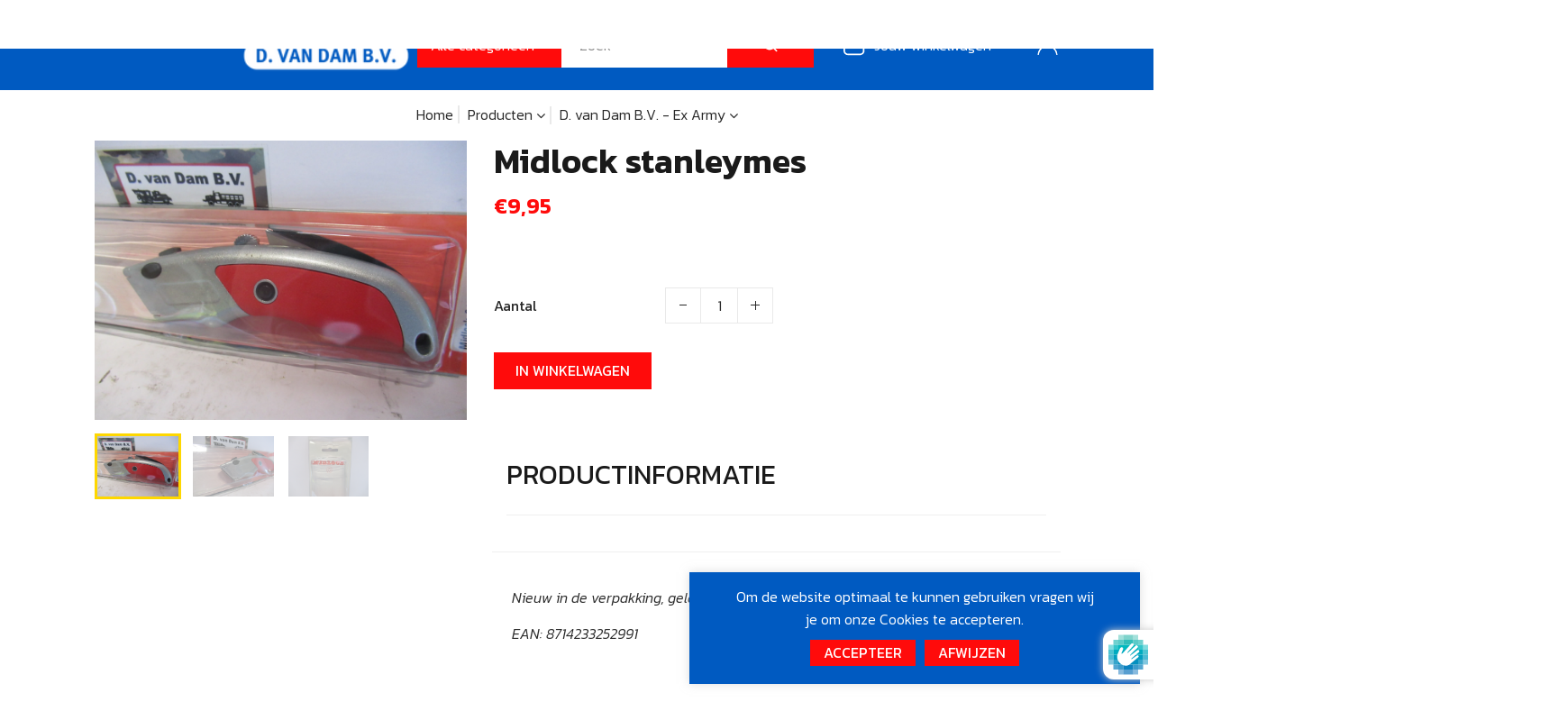

--- FILE ---
content_type: text/html; charset=utf-8
request_url: https://handelsonderneming.dvandam.nl/products/midlock-stanleymes
body_size: 43016
content:
<!doctype html>
<html class="no-js" lang="nl">
  <head>
   <meta charset="utf-8">
    <meta http-equiv="X-UA-Compatible" content="IE=edge">
    <meta name="viewport" content="width=device-width,initial-scale=1">
    <meta name="theme-color" content="">
    <link rel="canonical" href="https://handelsonderneming.dvandam.nl/products/midlock-stanleymes">
    <link rel="preconnect" href="https://cdn.shopify.com" crossorigin><link rel="preconnect" href="https://fonts.shopifycdn.com" crossorigin><title>
      Midlock stanleymes
 &ndash; D. van Dam BV - handelsonderneming</title>

    
      <meta name="description" content="Nieuw in de verpakking, geleverd met 6 mesjes. EAN: 8714233252991">
    
         
    <!-- Social meta  -->
    

<meta property="og:site_name" content="D. van Dam BV - handelsonderneming">
<meta property="og:url" content="https://handelsonderneming.dvandam.nl/products/midlock-stanleymes">
<meta property="og:title" content="Midlock stanleymes">
<meta property="og:type" content="product">
<meta property="og:description" content="Nieuw in de verpakking, geleverd met 6 mesjes. EAN: 8714233252991"><meta property="og:image" content="http://handelsonderneming.dvandam.nl/cdn/shop/files/IMG_2678.jpg?v=1700837687">
  <meta property="og:image:secure_url" content="https://handelsonderneming.dvandam.nl/cdn/shop/files/IMG_2678.jpg?v=1700837687">
  <meta property="og:image:width" content="5184">
  <meta property="og:image:height" content="3888"><meta property="og:price:amount" content="9,95">
  <meta property="og:price:currency" content="EUR"><meta name="twitter:card" content="summary_large_image">
<meta name="twitter:title" content="Midlock stanleymes">
<meta name="twitter:description" content="Nieuw in de verpakking, geleverd met 6 mesjes. EAN: 8714233252991">    
    <!-- CSS  -->
    <style data-shopify>
@import url('https://fonts.googleapis.com/css2?family=Kanit:ital,wght@0,100;0,200;0,300;0,400;0,500;0,600;0,700;0,800;0,900;1,100;1,200;1,300;1,400;1,500;1,600;1,700;1,800;1,900&display=swap');@import url('https://fonts.googleapis.com/css2?family=Kanit:ital,wght@0,100;0,200;0,300;0,400;0,500;0,600;0,700;0,800;0,900;1,100;1,200;1,300;1,400;1,500;1,600;1,700;1,800;1,900&display=swap');@import url('https://fonts.googleapis.com/css2?family=Kanit:ital,wght@0,100;0,200;0,300;0,400;0,500;0,600;0,700;0,800;0,900;1,100;1,200;1,300;1,400;1,500;1,600;1,700;1,800;1,900&display=swap');  
  
  
  @font-face {
  font-family: Outfit;
  font-weight: 600;
  font-style: normal;
  font-display: swap;
  src: url("//handelsonderneming.dvandam.nl/cdn/fonts/outfit/outfit_n6.dfcbaa80187851df2e8384061616a8eaa1702fdc.woff2") format("woff2"),
       url("//handelsonderneming.dvandam.nl/cdn/fonts/outfit/outfit_n6.88384e9fc3e36038624caccb938f24ea8008a91d.woff") format("woff");
}

  @font-face {
  font-family: Outfit;
  font-weight: 300;
  font-style: normal;
  font-display: swap;
  src: url("//handelsonderneming.dvandam.nl/cdn/fonts/outfit/outfit_n3.8c97ae4c4fac7c2ea467a6dc784857f4de7e0e37.woff2") format("woff2"),
       url("//handelsonderneming.dvandam.nl/cdn/fonts/outfit/outfit_n3.b50a189ccde91f9bceee88f207c18c09f0b62a7b.woff") format("woff");
}

  @font-face {
  font-family: Outfit;
  font-weight: 300;
  font-style: normal;
  font-display: swap;
  src: url("//handelsonderneming.dvandam.nl/cdn/fonts/outfit/outfit_n3.8c97ae4c4fac7c2ea467a6dc784857f4de7e0e37.woff2") format("woff2"),
       url("//handelsonderneming.dvandam.nl/cdn/fonts/outfit/outfit_n3.b50a189ccde91f9bceee88f207c18c09f0b62a7b.woff") format("woff");
}

  
  @font-face {
  font-family: Outfit;
  font-weight: 700;
  font-style: normal;
  font-display: swap;
  src: url("//handelsonderneming.dvandam.nl/cdn/fonts/outfit/outfit_n7.bfc2ca767cd7c6962e82c320123933a7812146d6.woff2") format("woff2"),
       url("//handelsonderneming.dvandam.nl/cdn/fonts/outfit/outfit_n7.f0b22ea9a32b6f1f6f493dd3a7113aae3464d8b2.woff") format("woff");
}

  @font-face {
  font-family: Outfit;
  font-weight: 400;
  font-style: normal;
  font-display: swap;
  src: url("//handelsonderneming.dvandam.nl/cdn/fonts/outfit/outfit_n4.387c2e2715c484a1f1075eb90d64808f1b37ac58.woff2") format("woff2"),
       url("//handelsonderneming.dvandam.nl/cdn/fonts/outfit/outfit_n4.aca8c81f18f62c9baa15c2dc5d1f6dd5442cdc50.woff") format("woff");
}

  
  
  
  :root {
  
    /* Heading font*/--DTFontTypo_Heading:'Kanit', sans-serif;;--font-style-header: normal;
    --font-weight-header: 600;
    --font-size-header: ;
  
    /* Body font*/--DTFontTypo_Body:'Kanit', sans-serif;;--font-style-body: normal;
    --font-weight-body: 300;          
    --font-weight-body--bold: 700;
    --font-weight-body--bolder: 400;
    --font-size-body: 16px;     
  
    /* Custom font*/--DTFontTypo_Custom: 'Kanit', sans-serif;;--font-style-additional: normal;
    --font-weight-additional: 300;    
    --font-size-additional: 20; 
  
    /* Other colors */
    --swiper-theme-color:  #fed700 !important;
    --DTPrimaryColor: #fed700;
    --DTSecondaryColor: #ff0b0b;
    --DTTertiaryColor: #f0f0f0;
    --DTBodyBGColor: #ffffff;
    --DTOverlayColor: rgba(0, 0, 0, 0.5);
    /*--DTOverlayColor: rgb(255 255 255 / 50%);*/
    --DTProductBorder: rgba(0, 0, 0, 0.14);
    --DTLinkColor: #282828;
    --DTLinkHoverColor: #ff0b0b;
    --DTColor_Body: #282828;
    --DTColor_Heading: #1a1a1a;
    --DTColor_Border: #e9e9e9;
  
    /* Error and alerts */
    --DT_Error_Color: #D8000C;
    --DT_Success_Color:#4F8A10;
    --DT_discount_color:#4F8A10;
    --DT_Warning_Color:#9F6000;
    --DT_Info_Color: #31708f;
  
    /* Blog section */
    --DT_Blog_Border_Radius: 0px;
    --DT_Blog_Gutter_Width: 30px;
    --DT_Blog_BG_Color:rgba(0,0,0,0);
    --DT_Blog_Link_Color:#282828;
    --DT_Blog_Link_Hover_Color:#ff0b0b;
    --DT_Blog_Text_Color: #282828;
    --DT_Blog_Icon_Color: #ff0b0b;
    --DT_Blog_Button_BG_Color: #ff0b0b;
    --DT_Blog_Button_Text_Color:#ffffff;  
    --DT_Blog_Button_BG_Hover_Color: #fed700;
    --DT_Blog_Button_Text_Hover_Color:#282828;
  
    /* Overlay Style */
    --DT_Blog_Link_Color_Overlay:#282828;
    --DT_Blog_Link_Hover_Color_Overlay:#ff0b0b;
    --DT_Blog_Text_Color_overlay: #ffffff;
    --DT_Blog_Icon_Color_overlay: #ff0b0b;
    --DT_Blog_Button_BG_Color_overlay: #ff0b0b;
    --DT_Blog_Button_Text_Color_overlay:#ffffff;  
    --DT_Blog_Button_BG_Hover_Color_overlay: #fed700;
    --DT_Blog_Button_Text_Hover_Color_overlay:#282828;
  
    /* Base Size */
    --DTFontSizeBase: 16px;  
  
    /* Heading Size */
    --DTFontSize_H1: 55px;
    --DTFontSize_H2: 48px;
    --DTFontSize_H3: 38px;
    --DTFontSize_H4: 30px;
    --DTFontSize_H5: 24px;
    --DTFontSize_H6: 20px;
  
    --DT_Heading_Line_Height: 1.2em;
    --DT_Body_Line_Height: 1.6em;
  
    --DTRadius: 0px;
    --DTInputPadding: 12px 20px 12px 20px;
  
    --DTInputBackground: #ffffff;
    --DTform_BG: #f7f7f7;	
  
    /* Products */
    --DT_product_bg_color: rgba(0,0,0,0);
    --DT_product_text_color: #282828;
    --DT_product_title_color: #1a1a1a;
    --DT_product_title_hover_color: #ff0b0b;
    --DT_product_vendor_color: #fed700;
    --DT_product_detail_padding: 30px 0;
  
    /* Button Style */
    --DTPadding_Btn: 8px 22px 8px 22px;
    --DT_Button_BG_Color: #ff0b0b;
    --DT_Button_Text_Color: #ffffff;  
    --DT_Button_BG_Hover_Color: #fed700;
    --DT_Button_border_Color: ;
    --DT_Button_hover_border_Color: ;
    --DT_Button_Text_Hover_Color: #282828;
    --DT_Button_Border_Radius: 0px;
    --DT_Button_border_width: 0px;
    --DT_Button_text_transform: uppercase;
  
    --DTContainer: 1540px;
    --DT_Lap_Container: 1100px;
    --DT_Tab_Container: 960px;    
  
    --DT_Container_Spacing: 2%;  
    --DTGutter_Width: 30px;
  
    --DTBaseTransition: all 0.3s linear; 
  
    --DTboxShadowcolor: rgba(187, 187, 187, 0.5);
    --DTboxShadowcolor_light: rgba(233, 233, 233, 0.5);
  
    --DTboxShadow: 0 0 10px var(--DTboxShadowcolor);
    --DTboxShadow_light: 0 0 10px var(--DTboxShadowcolor_light);
  
    /* Gradient Option */
    --DT_Gradient: linear-gradient(310deg, rgba(17, 189, 251, 1) 15%, rgba(33, 249, 150, 1) 85%);
    --DT_Gradient_Hover: linear-gradient(228deg, rgba(21, 209, 252, 1) 14%, rgba(187, 48, 254, 1) 83%);
  
    --sidebar_width:300px;
    }
  
  
  form[class*="shopify-product"] .dT_VProdWishList a.add-wishlist:before { content:""; position:relative; }
  form[class*="shopify-product"] .dT_VProdWishList a.add-wishlist.adding:before { content:""; }
  form[class*="shopify-product"] .dT_VProdWishList a.add-wishlist.added:before { content:""; }
  
   
  .box_layout { max-width: var(--DTContainer); margin: auto; background-color:var(--DTBodyBGColor) } #header .sticky-header-active { max-width: var(--DTContainer); } 
  
  
  
  
  .breadcrumb { padding:50px 0 50px 0;  margin:0 0 80px 0; }
  .breadcrumb .breadcrumb_title{  color: #282828; }
  .breadcrumb a, .breadcrumb span { color: #282828; }
  .breadcrumb a:hover{  color: #ff0b0b; }
  
  .breadcrumb:before { background: #fed700;opacity:85; }
  
  
  .breadcrumb { padding:calc(50px / 2) 0 calc(50px / 2) 0; margin:0 0 calc(80px / 2) 0; }
  .has-sidebar .sidebar, div[class*="sidebar"] .sidebar { width:var(--sidebar_width) ; }
  .has-sidebar .collection-grid, 
  .has-sidebar div[class*="template-content"]{ width:calc( 100% - var(--sidebar_width) - var(--DTGutter_Width) );  }
  
  div:not(.full-width) > div[class*="template-content"] { /*min-width:calc( 100% - var(--sidebar_width));*/ }
  
   
  .products a img {  aspect-ratio: 1/1.2;}
   
  .products .product-detail .offer-price {color:#717171;text-transform: uppercase; }
  .products .product-container .ImageOverlayCa { background-color: rgba(0, 0, 0, 0.3);}
  .products .product-container .badge--sold-out { background-color:#a60811; }
  .products .product-container .badge--sale { background:#00a4ff; }

    .product_image_width, .product-description-product-template {  max-width: 50%;
    width:calc(50% - 30px /2);
  }

.product-media-size--large .product_image_width {
    max-width: 65%;
    width:calc(65% - 30px /2);
  }

   .product-media-size--large .product-description-product-template {   
    max-width: 35%;
    width:calc(35% - 30px /2);
  }

.product-media-size--medium .product_image_width {
    max-width: 50%;
    width:calc(50% - 30px /2);
  }

   .product-media-size--medium .product-description-product-template {   
    max-width: 50%;
    width:calc(50% - 30px /2);
  }


  .product-media-size--small .product_image_width {
     max-width: 40%;
     width:calc(40% - 30px /2);
  }
  .product-media-size--small .product-description-product-template {
    max-width: 60%;
     width:calc(60% - 30px /2);
  }



  
  
  
  .product-deal-count .notice {  background:#e9e9e9;color:#7d583b;  }
  .product-deal-count .deal-clock ul li { background:#e9e9e9;color:#7d583b; }
  .product-deal-count .deal-clock ul li:not(:last-child) {border-right:1px solid rgba(125, 88, 59, 0.3); }
  .products .product-detail .grid-link__meta .grid-link__org_price{color:var(--DTSecondaryColor)}
  .horizontal-filter-sidebar.open .horizontal-bar .hz-close { left: var(--sidebar_width); }
  
  .horizontal-filter-sidebar .horizontal-bar {  max-width: var(--sidebar_width);  right: -300px; }
  .horizontal-filter-sidebar.open:after {  background-color:rgba(0, 0, 0, 0.7);  }
  
  .has-sidebar.open .sidebar .dt-sc-btn.close-icon { left: 300px;}
  .has-sidebar.open:after { background-color:rgba(0, 0, 0, 0.7); }
  .has-sidebar.open:after {background-color:rgba(0, 0, 0, 0.7); }


    .se-pre-con {
  position: fixed; left: 0px; top: 0px; width: 100%; height: 100%; z-index: 9999;background-repeat: no-repeat;
  background-position: center;
  background-color: var(--DTBodyBGColor);
    }
  
  </style>
<link rel="preconnect" href="https://fonts.shopifycdn.com" crossorigin><link href="//handelsonderneming.dvandam.nl/cdn/shop/t/2/assets/dt-framework.css?v=142514680652624204811695800625" rel="stylesheet" type="text/css" media="all" />
<link href="//handelsonderneming.dvandam.nl/cdn/shop/t/2/assets/dt-custom.css?v=105487384981946732891695800625" rel="stylesheet" type="text/css" media="all" />
<link href="//handelsonderneming.dvandam.nl/cdn/shop/t/2/assets/swiper-bundle.min.css?v=140900139550931018971695800626" rel="stylesheet" type="text/css" media="all" />


 <link href="//handelsonderneming.dvandam.nl/cdn/shop/t/2/assets/select2.min.css?v=3199361556163848531695800626" rel="stylesheet" type="text/css" media="all" />


<link href="//handelsonderneming.dvandam.nl/cdn/shop/t/2/assets/slick.css?v=102834294787817466131695800626" rel="stylesheet" type="text/css" media="all" />

<link href="https://cdnjs.cloudflare.com/ajax/libs/flag-icon-css/4.1.5/css/flag-icons.min.css" rel="stylesheet" type="text/css" media="all" />

<link href="//handelsonderneming.dvandam.nl/cdn/shop/t/2/assets/select2.min.css?v=3199361556163848531695800626" rel="stylesheet" type="text/css" media="all" />
<link href="//handelsonderneming.dvandam.nl/cdn/shop/t/2/assets/slick.css?v=102834294787817466131695800626" rel="stylesheet" type="text/css" media="all" />
<link href="//handelsonderneming.dvandam.nl/cdn/shop/t/2/assets/font-all.min.css?v=125567367772993751201695800626" rel="stylesheet" type="text/css" media="all" />

<link href="//handelsonderneming.dvandam.nl/cdn/shop/t/2/assets/animation.css?v=170469424254788653381695800625" rel="stylesheet" type="text/css" media="all" />

<link href="//handelsonderneming.dvandam.nl/cdn/shop/t/2/assets/magnific-popup.css?v=172588065791264691471695800626" rel="stylesheet" type="text/css" media="all" />


    <!-- Primary JS files  -->
    
<script src="//handelsonderneming.dvandam.nl/cdn/shop/t/2/assets/jquery-3.5.1.min.js?v=3951782930131282881695800626"></script>
<script src="//handelsonderneming.dvandam.nl/cdn/shop/t/2/assets/jquery-cookie.min.js?v=72365755745404048181695800626"></script>


  <script src="//handelsonderneming.dvandam.nl/cdn/shop/t/2/assets/jquery.elevateZoom-3.0.8.min.js?v=123299089282303306721695800626" defer></script>


<script src="//handelsonderneming.dvandam.nl/cdn/shopifycloud/storefront/assets/themes_support/api-0b83c35a.js"></script>
<script src="//handelsonderneming.dvandam.nl/cdn/shop/t/2/assets/ajax-cart.js?v=50610647802778679461695800625" defer></script>
<script src="//handelsonderneming.dvandam.nl/cdn/shop/t/2/assets/slick.min.js?v=77659187119336949121695800626"></script>  
<script src="//handelsonderneming.dvandam.nl/cdn/shop/t/2/assets/handlebars.min.js?v=170047755726453367071695800626"></script>
<script src="//handelsonderneming.dvandam.nl/cdn/shop/t/2/assets/dt-plugins.js?v=48771125043418421011695800625"></script>

<script src="//handelsonderneming.dvandam.nl/cdn/shop/t/2/assets/wow.js?v=106390324212083424781695800626" defer></script>


<script>
  var DT_THEME = {
    strings: {
      addToWishList: "",
      viewMyWishList: "",     
      addToCart: "In Winkelwagen",
      emptyCart: "Nog geen producten in jouw winkelwagen",
      soldOut: "Uitverkocht",
      inStock: "Op voorraad",
      unavailable: "Niet beschikbaar",
      available: "Beschikbaar",
      addToCompareList: "",
      viewMyCompareList: "",
      minCompareProductNav: "",
      minCompareProduct: "",
      continueShopping: "Verder winkelen"     
    },
    moneyFormat: "€{{amount_with_comma_separator}}",
    cartGoalPrice: "",
    freeEligible: "",      
    freeOnly: "",
    freeNotEligible: ""  
  };      

 document.documentElement.className = document.documentElement.className.replace('no-js', 'js');
    if (Shopify.designMode) {
      document.documentElement.classList.add('shopify-design-mode');
    }
</script>
  
    <script>window.performance && window.performance.mark && window.performance.mark('shopify.content_for_header.start');</script><meta id="shopify-digital-wallet" name="shopify-digital-wallet" content="/72755806505/digital_wallets/dialog">
<meta name="shopify-checkout-api-token" content="d4b2b8238b72a341edea86abaaee4b75">
<meta id="in-context-paypal-metadata" data-shop-id="72755806505" data-venmo-supported="false" data-environment="production" data-locale="nl_NL" data-paypal-v4="true" data-currency="EUR">
<link rel="alternate" type="application/json+oembed" href="https://handelsonderneming.dvandam.nl/products/midlock-stanleymes.oembed">
<script async="async" src="/checkouts/internal/preloads.js?locale=nl-NL"></script>
<script id="shopify-features" type="application/json">{"accessToken":"d4b2b8238b72a341edea86abaaee4b75","betas":["rich-media-storefront-analytics"],"domain":"handelsonderneming.dvandam.nl","predictiveSearch":true,"shopId":72755806505,"locale":"nl"}</script>
<script>var Shopify = Shopify || {};
Shopify.shop = "d-van-dam-bv-handelsonderneming.myshopify.com";
Shopify.locale = "nl";
Shopify.currency = {"active":"EUR","rate":"1.0"};
Shopify.country = "NL";
Shopify.theme = {"name":"Fixxer","id":153647907145,"schema_name":null,"schema_version":null,"theme_store_id":null,"role":"main"};
Shopify.theme.handle = "null";
Shopify.theme.style = {"id":null,"handle":null};
Shopify.cdnHost = "handelsonderneming.dvandam.nl/cdn";
Shopify.routes = Shopify.routes || {};
Shopify.routes.root = "/";</script>
<script type="module">!function(o){(o.Shopify=o.Shopify||{}).modules=!0}(window);</script>
<script>!function(o){function n(){var o=[];function n(){o.push(Array.prototype.slice.apply(arguments))}return n.q=o,n}var t=o.Shopify=o.Shopify||{};t.loadFeatures=n(),t.autoloadFeatures=n()}(window);</script>
<script id="shop-js-analytics" type="application/json">{"pageType":"product"}</script>
<script defer="defer" async type="module" src="//handelsonderneming.dvandam.nl/cdn/shopifycloud/shop-js/modules/v2/client.init-shop-cart-sync_CQCZGmk1.nl.esm.js"></script>
<script defer="defer" async type="module" src="//handelsonderneming.dvandam.nl/cdn/shopifycloud/shop-js/modules/v2/chunk.common_Qh2VktjN.esm.js"></script>
<script type="module">
  await import("//handelsonderneming.dvandam.nl/cdn/shopifycloud/shop-js/modules/v2/client.init-shop-cart-sync_CQCZGmk1.nl.esm.js");
await import("//handelsonderneming.dvandam.nl/cdn/shopifycloud/shop-js/modules/v2/chunk.common_Qh2VktjN.esm.js");

  window.Shopify.SignInWithShop?.initShopCartSync?.({"fedCMEnabled":true,"windoidEnabled":true});

</script>
<script id="__st">var __st={"a":72755806505,"offset":3600,"reqid":"21c9795f-ab5b-4e34-86c8-ecb1a074bf15-1766348638","pageurl":"handelsonderneming.dvandam.nl\/products\/midlock-stanleymes","u":"d87c36992e01","p":"product","rtyp":"product","rid":8782144274761};</script>
<script>window.ShopifyPaypalV4VisibilityTracking = true;</script>
<script id="captcha-bootstrap">!function(){'use strict';const t='contact',e='account',n='new_comment',o=[[t,t],['blogs',n],['comments',n],[t,'customer']],c=[[e,'customer_login'],[e,'guest_login'],[e,'recover_customer_password'],[e,'create_customer']],r=t=>t.map((([t,e])=>`form[action*='/${t}']:not([data-nocaptcha='true']) input[name='form_type'][value='${e}']`)).join(','),a=t=>()=>t?[...document.querySelectorAll(t)].map((t=>t.form)):[];function s(){const t=[...o],e=r(t);return a(e)}const i='password',u='form_key',d=['recaptcha-v3-token','g-recaptcha-response','h-captcha-response',i],f=()=>{try{return window.sessionStorage}catch{return}},m='__shopify_v',_=t=>t.elements[u];function p(t,e,n=!1){try{const o=window.sessionStorage,c=JSON.parse(o.getItem(e)),{data:r}=function(t){const{data:e,action:n}=t;return t[m]||n?{data:e,action:n}:{data:t,action:n}}(c);for(const[e,n]of Object.entries(r))t.elements[e]&&(t.elements[e].value=n);n&&o.removeItem(e)}catch(o){console.error('form repopulation failed',{error:o})}}const l='form_type',E='cptcha';function T(t){t.dataset[E]=!0}const w=window,h=w.document,L='Shopify',v='ce_forms',y='captcha';let A=!1;((t,e)=>{const n=(g='f06e6c50-85a8-45c8-87d0-21a2b65856fe',I='https://cdn.shopify.com/shopifycloud/storefront-forms-hcaptcha/ce_storefront_forms_captcha_hcaptcha.v1.5.2.iife.js',D={infoText:'Beschermd door hCaptcha',privacyText:'Privacy',termsText:'Voorwaarden'},(t,e,n)=>{const o=w[L][v],c=o.bindForm;if(c)return c(t,g,e,D).then(n);var r;o.q.push([[t,g,e,D],n]),r=I,A||(h.body.append(Object.assign(h.createElement('script'),{id:'captcha-provider',async:!0,src:r})),A=!0)});var g,I,D;w[L]=w[L]||{},w[L][v]=w[L][v]||{},w[L][v].q=[],w[L][y]=w[L][y]||{},w[L][y].protect=function(t,e){n(t,void 0,e),T(t)},Object.freeze(w[L][y]),function(t,e,n,w,h,L){const[v,y,A,g]=function(t,e,n){const i=e?o:[],u=t?c:[],d=[...i,...u],f=r(d),m=r(i),_=r(d.filter((([t,e])=>n.includes(e))));return[a(f),a(m),a(_),s()]}(w,h,L),I=t=>{const e=t.target;return e instanceof HTMLFormElement?e:e&&e.form},D=t=>v().includes(t);t.addEventListener('submit',(t=>{const e=I(t);if(!e)return;const n=D(e)&&!e.dataset.hcaptchaBound&&!e.dataset.recaptchaBound,o=_(e),c=g().includes(e)&&(!o||!o.value);(n||c)&&t.preventDefault(),c&&!n&&(function(t){try{if(!f())return;!function(t){const e=f();if(!e)return;const n=_(t);if(!n)return;const o=n.value;o&&e.removeItem(o)}(t);const e=Array.from(Array(32),(()=>Math.random().toString(36)[2])).join('');!function(t,e){_(t)||t.append(Object.assign(document.createElement('input'),{type:'hidden',name:u})),t.elements[u].value=e}(t,e),function(t,e){const n=f();if(!n)return;const o=[...t.querySelectorAll(`input[type='${i}']`)].map((({name:t})=>t)),c=[...d,...o],r={};for(const[a,s]of new FormData(t).entries())c.includes(a)||(r[a]=s);n.setItem(e,JSON.stringify({[m]:1,action:t.action,data:r}))}(t,e)}catch(e){console.error('failed to persist form',e)}}(e),e.submit())}));const S=(t,e)=>{t&&!t.dataset[E]&&(n(t,e.some((e=>e===t))),T(t))};for(const o of['focusin','change'])t.addEventListener(o,(t=>{const e=I(t);D(e)&&S(e,y())}));const B=e.get('form_key'),M=e.get(l),P=B&&M;t.addEventListener('DOMContentLoaded',(()=>{const t=y();if(P)for(const e of t)e.elements[l].value===M&&p(e,B);[...new Set([...A(),...v().filter((t=>'true'===t.dataset.shopifyCaptcha))])].forEach((e=>S(e,t)))}))}(h,new URLSearchParams(w.location.search),n,t,e,['guest_login'])})(!0,!0)}();</script>
<script integrity="sha256-4kQ18oKyAcykRKYeNunJcIwy7WH5gtpwJnB7kiuLZ1E=" data-source-attribution="shopify.loadfeatures" defer="defer" src="//handelsonderneming.dvandam.nl/cdn/shopifycloud/storefront/assets/storefront/load_feature-a0a9edcb.js" crossorigin="anonymous"></script>
<script data-source-attribution="shopify.dynamic_checkout.dynamic.init">var Shopify=Shopify||{};Shopify.PaymentButton=Shopify.PaymentButton||{isStorefrontPortableWallets:!0,init:function(){window.Shopify.PaymentButton.init=function(){};var t=document.createElement("script");t.src="https://handelsonderneming.dvandam.nl/cdn/shopifycloud/portable-wallets/latest/portable-wallets.nl.js",t.type="module",document.head.appendChild(t)}};
</script>
<script data-source-attribution="shopify.dynamic_checkout.buyer_consent">
  function portableWalletsHideBuyerConsent(e){var t=document.getElementById("shopify-buyer-consent"),n=document.getElementById("shopify-subscription-policy-button");t&&n&&(t.classList.add("hidden"),t.setAttribute("aria-hidden","true"),n.removeEventListener("click",e))}function portableWalletsShowBuyerConsent(e){var t=document.getElementById("shopify-buyer-consent"),n=document.getElementById("shopify-subscription-policy-button");t&&n&&(t.classList.remove("hidden"),t.removeAttribute("aria-hidden"),n.addEventListener("click",e))}window.Shopify?.PaymentButton&&(window.Shopify.PaymentButton.hideBuyerConsent=portableWalletsHideBuyerConsent,window.Shopify.PaymentButton.showBuyerConsent=portableWalletsShowBuyerConsent);
</script>
<script data-source-attribution="shopify.dynamic_checkout.cart.bootstrap">document.addEventListener("DOMContentLoaded",(function(){function t(){return document.querySelector("shopify-accelerated-checkout-cart, shopify-accelerated-checkout")}if(t())Shopify.PaymentButton.init();else{new MutationObserver((function(e,n){t()&&(Shopify.PaymentButton.init(),n.disconnect())})).observe(document.body,{childList:!0,subtree:!0})}}));
</script>
<link id="shopify-accelerated-checkout-styles" rel="stylesheet" media="screen" href="https://handelsonderneming.dvandam.nl/cdn/shopifycloud/portable-wallets/latest/accelerated-checkout-backwards-compat.css" crossorigin="anonymous">
<style id="shopify-accelerated-checkout-cart">
        #shopify-buyer-consent {
  margin-top: 1em;
  display: inline-block;
  width: 100%;
}

#shopify-buyer-consent.hidden {
  display: none;
}

#shopify-subscription-policy-button {
  background: none;
  border: none;
  padding: 0;
  text-decoration: underline;
  font-size: inherit;
  cursor: pointer;
}

#shopify-subscription-policy-button::before {
  box-shadow: none;
}

      </style>

<script>window.performance && window.performance.mark && window.performance.mark('shopify.content_for_header.end');</script>          
  <link href="https://monorail-edge.shopifysvc.com" rel="dns-prefetch">
<script>(function(){if ("sendBeacon" in navigator && "performance" in window) {try {var session_token_from_headers = performance.getEntriesByType('navigation')[0].serverTiming.find(x => x.name == '_s').description;} catch {var session_token_from_headers = undefined;}var session_cookie_matches = document.cookie.match(/_shopify_s=([^;]*)/);var session_token_from_cookie = session_cookie_matches && session_cookie_matches.length === 2 ? session_cookie_matches[1] : "";var session_token = session_token_from_headers || session_token_from_cookie || "";function handle_abandonment_event(e) {var entries = performance.getEntries().filter(function(entry) {return /monorail-edge.shopifysvc.com/.test(entry.name);});if (!window.abandonment_tracked && entries.length === 0) {window.abandonment_tracked = true;var currentMs = Date.now();var navigation_start = performance.timing.navigationStart;var payload = {shop_id: 72755806505,url: window.location.href,navigation_start,duration: currentMs - navigation_start,session_token,page_type: "product"};window.navigator.sendBeacon("https://monorail-edge.shopifysvc.com/v1/produce", JSON.stringify({schema_id: "online_store_buyer_site_abandonment/1.1",payload: payload,metadata: {event_created_at_ms: currentMs,event_sent_at_ms: currentMs}}));}}window.addEventListener('pagehide', handle_abandonment_event);}}());</script>
<script id="web-pixels-manager-setup">(function e(e,d,r,n,o){if(void 0===o&&(o={}),!Boolean(null===(a=null===(i=window.Shopify)||void 0===i?void 0:i.analytics)||void 0===a?void 0:a.replayQueue)){var i,a;window.Shopify=window.Shopify||{};var t=window.Shopify;t.analytics=t.analytics||{};var s=t.analytics;s.replayQueue=[],s.publish=function(e,d,r){return s.replayQueue.push([e,d,r]),!0};try{self.performance.mark("wpm:start")}catch(e){}var l=function(){var e={modern:/Edge?\/(1{2}[4-9]|1[2-9]\d|[2-9]\d{2}|\d{4,})\.\d+(\.\d+|)|Firefox\/(1{2}[4-9]|1[2-9]\d|[2-9]\d{2}|\d{4,})\.\d+(\.\d+|)|Chrom(ium|e)\/(9{2}|\d{3,})\.\d+(\.\d+|)|(Maci|X1{2}).+ Version\/(15\.\d+|(1[6-9]|[2-9]\d|\d{3,})\.\d+)([,.]\d+|)( \(\w+\)|)( Mobile\/\w+|) Safari\/|Chrome.+OPR\/(9{2}|\d{3,})\.\d+\.\d+|(CPU[ +]OS|iPhone[ +]OS|CPU[ +]iPhone|CPU IPhone OS|CPU iPad OS)[ +]+(15[._]\d+|(1[6-9]|[2-9]\d|\d{3,})[._]\d+)([._]\d+|)|Android:?[ /-](13[3-9]|1[4-9]\d|[2-9]\d{2}|\d{4,})(\.\d+|)(\.\d+|)|Android.+Firefox\/(13[5-9]|1[4-9]\d|[2-9]\d{2}|\d{4,})\.\d+(\.\d+|)|Android.+Chrom(ium|e)\/(13[3-9]|1[4-9]\d|[2-9]\d{2}|\d{4,})\.\d+(\.\d+|)|SamsungBrowser\/([2-9]\d|\d{3,})\.\d+/,legacy:/Edge?\/(1[6-9]|[2-9]\d|\d{3,})\.\d+(\.\d+|)|Firefox\/(5[4-9]|[6-9]\d|\d{3,})\.\d+(\.\d+|)|Chrom(ium|e)\/(5[1-9]|[6-9]\d|\d{3,})\.\d+(\.\d+|)([\d.]+$|.*Safari\/(?![\d.]+ Edge\/[\d.]+$))|(Maci|X1{2}).+ Version\/(10\.\d+|(1[1-9]|[2-9]\d|\d{3,})\.\d+)([,.]\d+|)( \(\w+\)|)( Mobile\/\w+|) Safari\/|Chrome.+OPR\/(3[89]|[4-9]\d|\d{3,})\.\d+\.\d+|(CPU[ +]OS|iPhone[ +]OS|CPU[ +]iPhone|CPU IPhone OS|CPU iPad OS)[ +]+(10[._]\d+|(1[1-9]|[2-9]\d|\d{3,})[._]\d+)([._]\d+|)|Android:?[ /-](13[3-9]|1[4-9]\d|[2-9]\d{2}|\d{4,})(\.\d+|)(\.\d+|)|Mobile Safari.+OPR\/([89]\d|\d{3,})\.\d+\.\d+|Android.+Firefox\/(13[5-9]|1[4-9]\d|[2-9]\d{2}|\d{4,})\.\d+(\.\d+|)|Android.+Chrom(ium|e)\/(13[3-9]|1[4-9]\d|[2-9]\d{2}|\d{4,})\.\d+(\.\d+|)|Android.+(UC? ?Browser|UCWEB|U3)[ /]?(15\.([5-9]|\d{2,})|(1[6-9]|[2-9]\d|\d{3,})\.\d+)\.\d+|SamsungBrowser\/(5\.\d+|([6-9]|\d{2,})\.\d+)|Android.+MQ{2}Browser\/(14(\.(9|\d{2,})|)|(1[5-9]|[2-9]\d|\d{3,})(\.\d+|))(\.\d+|)|K[Aa][Ii]OS\/(3\.\d+|([4-9]|\d{2,})\.\d+)(\.\d+|)/},d=e.modern,r=e.legacy,n=navigator.userAgent;return n.match(d)?"modern":n.match(r)?"legacy":"unknown"}(),u="modern"===l?"modern":"legacy",c=(null!=n?n:{modern:"",legacy:""})[u],f=function(e){return[e.baseUrl,"/wpm","/b",e.hashVersion,"modern"===e.buildTarget?"m":"l",".js"].join("")}({baseUrl:d,hashVersion:r,buildTarget:u}),m=function(e){var d=e.version,r=e.bundleTarget,n=e.surface,o=e.pageUrl,i=e.monorailEndpoint;return{emit:function(e){var a=e.status,t=e.errorMsg,s=(new Date).getTime(),l=JSON.stringify({metadata:{event_sent_at_ms:s},events:[{schema_id:"web_pixels_manager_load/3.1",payload:{version:d,bundle_target:r,page_url:o,status:a,surface:n,error_msg:t},metadata:{event_created_at_ms:s}}]});if(!i)return console&&console.warn&&console.warn("[Web Pixels Manager] No Monorail endpoint provided, skipping logging."),!1;try{return self.navigator.sendBeacon.bind(self.navigator)(i,l)}catch(e){}var u=new XMLHttpRequest;try{return u.open("POST",i,!0),u.setRequestHeader("Content-Type","text/plain"),u.send(l),!0}catch(e){return console&&console.warn&&console.warn("[Web Pixels Manager] Got an unhandled error while logging to Monorail."),!1}}}}({version:r,bundleTarget:l,surface:e.surface,pageUrl:self.location.href,monorailEndpoint:e.monorailEndpoint});try{o.browserTarget=l,function(e){var d=e.src,r=e.async,n=void 0===r||r,o=e.onload,i=e.onerror,a=e.sri,t=e.scriptDataAttributes,s=void 0===t?{}:t,l=document.createElement("script"),u=document.querySelector("head"),c=document.querySelector("body");if(l.async=n,l.src=d,a&&(l.integrity=a,l.crossOrigin="anonymous"),s)for(var f in s)if(Object.prototype.hasOwnProperty.call(s,f))try{l.dataset[f]=s[f]}catch(e){}if(o&&l.addEventListener("load",o),i&&l.addEventListener("error",i),u)u.appendChild(l);else{if(!c)throw new Error("Did not find a head or body element to append the script");c.appendChild(l)}}({src:f,async:!0,onload:function(){if(!function(){var e,d;return Boolean(null===(d=null===(e=window.Shopify)||void 0===e?void 0:e.analytics)||void 0===d?void 0:d.initialized)}()){var d=window.webPixelsManager.init(e)||void 0;if(d){var r=window.Shopify.analytics;r.replayQueue.forEach((function(e){var r=e[0],n=e[1],o=e[2];d.publishCustomEvent(r,n,o)})),r.replayQueue=[],r.publish=d.publishCustomEvent,r.visitor=d.visitor,r.initialized=!0}}},onerror:function(){return m.emit({status:"failed",errorMsg:"".concat(f," has failed to load")})},sri:function(e){var d=/^sha384-[A-Za-z0-9+/=]+$/;return"string"==typeof e&&d.test(e)}(c)?c:"",scriptDataAttributes:o}),m.emit({status:"loading"})}catch(e){m.emit({status:"failed",errorMsg:(null==e?void 0:e.message)||"Unknown error"})}}})({shopId: 72755806505,storefrontBaseUrl: "https://handelsonderneming.dvandam.nl",extensionsBaseUrl: "https://extensions.shopifycdn.com/cdn/shopifycloud/web-pixels-manager",monorailEndpoint: "https://monorail-edge.shopifysvc.com/unstable/produce_batch",surface: "storefront-renderer",enabledBetaFlags: ["2dca8a86"],webPixelsConfigList: [{"id":"shopify-app-pixel","configuration":"{}","eventPayloadVersion":"v1","runtimeContext":"STRICT","scriptVersion":"0450","apiClientId":"shopify-pixel","type":"APP","privacyPurposes":["ANALYTICS","MARKETING"]},{"id":"shopify-custom-pixel","eventPayloadVersion":"v1","runtimeContext":"LAX","scriptVersion":"0450","apiClientId":"shopify-pixel","type":"CUSTOM","privacyPurposes":["ANALYTICS","MARKETING"]}],isMerchantRequest: false,initData: {"shop":{"name":"D. van Dam BV - handelsonderneming","paymentSettings":{"currencyCode":"EUR"},"myshopifyDomain":"d-van-dam-bv-handelsonderneming.myshopify.com","countryCode":"NL","storefrontUrl":"https:\/\/handelsonderneming.dvandam.nl"},"customer":null,"cart":null,"checkout":null,"productVariants":[{"price":{"amount":9.95,"currencyCode":"EUR"},"product":{"title":"Midlock stanleymes","vendor":"D. van Dam BV - handelsonderneming","id":"8782144274761","untranslatedTitle":"Midlock stanleymes","url":"\/products\/midlock-stanleymes","type":""},"id":"49148788605257","image":{"src":"\/\/handelsonderneming.dvandam.nl\/cdn\/shop\/files\/IMG_2678.jpg?v=1700837687"},"sku":"21420","title":"Default Title","untranslatedTitle":"Default Title"}],"purchasingCompany":null},},"https://handelsonderneming.dvandam.nl/cdn","1e0b1122w61c904dfpc855754am2b403ea2",{"modern":"","legacy":""},{"shopId":"72755806505","storefrontBaseUrl":"https:\/\/handelsonderneming.dvandam.nl","extensionBaseUrl":"https:\/\/extensions.shopifycdn.com\/cdn\/shopifycloud\/web-pixels-manager","surface":"storefront-renderer","enabledBetaFlags":"[\"2dca8a86\"]","isMerchantRequest":"false","hashVersion":"1e0b1122w61c904dfpc855754am2b403ea2","publish":"custom","events":"[[\"page_viewed\",{}],[\"product_viewed\",{\"productVariant\":{\"price\":{\"amount\":9.95,\"currencyCode\":\"EUR\"},\"product\":{\"title\":\"Midlock stanleymes\",\"vendor\":\"D. van Dam BV - handelsonderneming\",\"id\":\"8782144274761\",\"untranslatedTitle\":\"Midlock stanleymes\",\"url\":\"\/products\/midlock-stanleymes\",\"type\":\"\"},\"id\":\"49148788605257\",\"image\":{\"src\":\"\/\/handelsonderneming.dvandam.nl\/cdn\/shop\/files\/IMG_2678.jpg?v=1700837687\"},\"sku\":\"21420\",\"title\":\"Default Title\",\"untranslatedTitle\":\"Default Title\"}}]]"});</script><script>
  window.ShopifyAnalytics = window.ShopifyAnalytics || {};
  window.ShopifyAnalytics.meta = window.ShopifyAnalytics.meta || {};
  window.ShopifyAnalytics.meta.currency = 'EUR';
  var meta = {"product":{"id":8782144274761,"gid":"gid:\/\/shopify\/Product\/8782144274761","vendor":"D. van Dam BV - handelsonderneming","type":"","variants":[{"id":49148788605257,"price":995,"name":"Midlock stanleymes","public_title":null,"sku":"21420"}],"remote":false},"page":{"pageType":"product","resourceType":"product","resourceId":8782144274761}};
  for (var attr in meta) {
    window.ShopifyAnalytics.meta[attr] = meta[attr];
  }
</script>
<script class="analytics">
  (function () {
    var customDocumentWrite = function(content) {
      var jquery = null;

      if (window.jQuery) {
        jquery = window.jQuery;
      } else if (window.Checkout && window.Checkout.$) {
        jquery = window.Checkout.$;
      }

      if (jquery) {
        jquery('body').append(content);
      }
    };

    var hasLoggedConversion = function(token) {
      if (token) {
        return document.cookie.indexOf('loggedConversion=' + token) !== -1;
      }
      return false;
    }

    var setCookieIfConversion = function(token) {
      if (token) {
        var twoMonthsFromNow = new Date(Date.now());
        twoMonthsFromNow.setMonth(twoMonthsFromNow.getMonth() + 2);

        document.cookie = 'loggedConversion=' + token + '; expires=' + twoMonthsFromNow;
      }
    }

    var trekkie = window.ShopifyAnalytics.lib = window.trekkie = window.trekkie || [];
    if (trekkie.integrations) {
      return;
    }
    trekkie.methods = [
      'identify',
      'page',
      'ready',
      'track',
      'trackForm',
      'trackLink'
    ];
    trekkie.factory = function(method) {
      return function() {
        var args = Array.prototype.slice.call(arguments);
        args.unshift(method);
        trekkie.push(args);
        return trekkie;
      };
    };
    for (var i = 0; i < trekkie.methods.length; i++) {
      var key = trekkie.methods[i];
      trekkie[key] = trekkie.factory(key);
    }
    trekkie.load = function(config) {
      trekkie.config = config || {};
      trekkie.config.initialDocumentCookie = document.cookie;
      var first = document.getElementsByTagName('script')[0];
      var script = document.createElement('script');
      script.type = 'text/javascript';
      script.onerror = function(e) {
        var scriptFallback = document.createElement('script');
        scriptFallback.type = 'text/javascript';
        scriptFallback.onerror = function(error) {
                var Monorail = {
      produce: function produce(monorailDomain, schemaId, payload) {
        var currentMs = new Date().getTime();
        var event = {
          schema_id: schemaId,
          payload: payload,
          metadata: {
            event_created_at_ms: currentMs,
            event_sent_at_ms: currentMs
          }
        };
        return Monorail.sendRequest("https://" + monorailDomain + "/v1/produce", JSON.stringify(event));
      },
      sendRequest: function sendRequest(endpointUrl, payload) {
        // Try the sendBeacon API
        if (window && window.navigator && typeof window.navigator.sendBeacon === 'function' && typeof window.Blob === 'function' && !Monorail.isIos12()) {
          var blobData = new window.Blob([payload], {
            type: 'text/plain'
          });

          if (window.navigator.sendBeacon(endpointUrl, blobData)) {
            return true;
          } // sendBeacon was not successful

        } // XHR beacon

        var xhr = new XMLHttpRequest();

        try {
          xhr.open('POST', endpointUrl);
          xhr.setRequestHeader('Content-Type', 'text/plain');
          xhr.send(payload);
        } catch (e) {
          console.log(e);
        }

        return false;
      },
      isIos12: function isIos12() {
        return window.navigator.userAgent.lastIndexOf('iPhone; CPU iPhone OS 12_') !== -1 || window.navigator.userAgent.lastIndexOf('iPad; CPU OS 12_') !== -1;
      }
    };
    Monorail.produce('monorail-edge.shopifysvc.com',
      'trekkie_storefront_load_errors/1.1',
      {shop_id: 72755806505,
      theme_id: 153647907145,
      app_name: "storefront",
      context_url: window.location.href,
      source_url: "//handelsonderneming.dvandam.nl/cdn/s/trekkie.storefront.4b0d51228c8d1703f19d66468963c9de55bf59b0.min.js"});

        };
        scriptFallback.async = true;
        scriptFallback.src = '//handelsonderneming.dvandam.nl/cdn/s/trekkie.storefront.4b0d51228c8d1703f19d66468963c9de55bf59b0.min.js';
        first.parentNode.insertBefore(scriptFallback, first);
      };
      script.async = true;
      script.src = '//handelsonderneming.dvandam.nl/cdn/s/trekkie.storefront.4b0d51228c8d1703f19d66468963c9de55bf59b0.min.js';
      first.parentNode.insertBefore(script, first);
    };
    trekkie.load(
      {"Trekkie":{"appName":"storefront","development":false,"defaultAttributes":{"shopId":72755806505,"isMerchantRequest":null,"themeId":153647907145,"themeCityHash":"11803641295354360412","contentLanguage":"nl","currency":"EUR","eventMetadataId":"33e3f6e6-0ec7-4461-a587-2ea44948724b"},"isServerSideCookieWritingEnabled":true,"monorailRegion":"shop_domain","enabledBetaFlags":["65f19447"]},"Session Attribution":{},"S2S":{"facebookCapiEnabled":false,"source":"trekkie-storefront-renderer","apiClientId":580111}}
    );

    var loaded = false;
    trekkie.ready(function() {
      if (loaded) return;
      loaded = true;

      window.ShopifyAnalytics.lib = window.trekkie;

      var originalDocumentWrite = document.write;
      document.write = customDocumentWrite;
      try { window.ShopifyAnalytics.merchantGoogleAnalytics.call(this); } catch(error) {};
      document.write = originalDocumentWrite;

      window.ShopifyAnalytics.lib.page(null,{"pageType":"product","resourceType":"product","resourceId":8782144274761,"shopifyEmitted":true});

      var match = window.location.pathname.match(/checkouts\/(.+)\/(thank_you|post_purchase)/)
      var token = match? match[1]: undefined;
      if (!hasLoggedConversion(token)) {
        setCookieIfConversion(token);
        window.ShopifyAnalytics.lib.track("Viewed Product",{"currency":"EUR","variantId":49148788605257,"productId":8782144274761,"productGid":"gid:\/\/shopify\/Product\/8782144274761","name":"Midlock stanleymes","price":"9.95","sku":"21420","brand":"D. van Dam BV - handelsonderneming","variant":null,"category":"","nonInteraction":true,"remote":false},undefined,undefined,{"shopifyEmitted":true});
      window.ShopifyAnalytics.lib.track("monorail:\/\/trekkie_storefront_viewed_product\/1.1",{"currency":"EUR","variantId":49148788605257,"productId":8782144274761,"productGid":"gid:\/\/shopify\/Product\/8782144274761","name":"Midlock stanleymes","price":"9.95","sku":"21420","brand":"D. van Dam BV - handelsonderneming","variant":null,"category":"","nonInteraction":true,"remote":false,"referer":"https:\/\/handelsonderneming.dvandam.nl\/products\/midlock-stanleymes"});
      }
    });


        var eventsListenerScript = document.createElement('script');
        eventsListenerScript.async = true;
        eventsListenerScript.src = "//handelsonderneming.dvandam.nl/cdn/shopifycloud/storefront/assets/shop_events_listener-3da45d37.js";
        document.getElementsByTagName('head')[0].appendChild(eventsListenerScript);

})();</script>
<script
  defer
  src="https://handelsonderneming.dvandam.nl/cdn/shopifycloud/perf-kit/shopify-perf-kit-2.1.2.min.js"
  data-application="storefront-renderer"
  data-shop-id="72755806505"
  data-render-region="gcp-us-east1"
  data-page-type="product"
  data-theme-instance-id="153647907145"
  data-theme-name=""
  data-theme-version=""
  data-monorail-region="shop_domain"
  data-resource-timing-sampling-rate="10"
  data-shs="true"
  data-shs-beacon="true"
  data-shs-export-with-fetch="true"
  data-shs-logs-sample-rate="1"
  data-shs-beacon-endpoint="https://handelsonderneming.dvandam.nl/api/collect"
></script>
</head>
  <body id="midlock-stanleymes" class=" template-product  others ">
    <a class="skip-to-content-link visually-hidden" href="#MainContent">
     
    </a>
    <div class="se-pre-con"></div>
    <div class="mobile-menu" data-menu="dt-main-menu"> </div>
    <div class="mobile-vmenu" data-vmenu="dt-vmenu"> </div>
    <div class="mobile-menu-overlay"></div> 
    <div class="vertical-mobile-menu-overlay"></div> 
    <div class="zeynep-overlay"></div> 
    <div id="video_modal" class="video_overlay">
      <div class="inner">
        <span id="close_icon" class="dt-sc-btn close-icon" style=" position: absolute; right: 10px; top: 10px;"></span>
      </div>
    </div> 

     <div class="box_layout"> 
    <div class="off-canvas--viewport" id="MainContent"><div id="CartDrawer" class="drawer drawer--right">
  <div class="drawer__header">
    <span class="drawer__close js-drawer-close dt-sc-btn close-icon">
     
    </span>
    <h4>Jouw winkelwagen</h4>
  </div>
  <div id="CartContainer"></div>
</div>

<div id="shopify-section-top-bar-marquee" class="shopify-section index-section top-bar-marquee-section">

</div><div id="shopify-section-header" class="shopify-section"><script type="text/javascript">
    $(document).ready(function(){

    $('#toggle').click(function() {
    $(this).toggleClass('active');
    $('#overlay').toggleClass('open');
    });

      var onSelectedValue = $(".custom-select select option:selected").text();
      $( ".site-header__links .select-box__input" ).each(function( index ) {
        if($(this).data('value') == onSelectedValue )
        {
          $(this).prop('checked', true);
        }
      });
  
      $(".select-box__current input[type='radio']").click(function(e){    
        var currencyPicked = $(".select-box__current input[type='radio']:checked").val();        
        $("form[id=currency_form] .custom-select select option").each(function(){
          if($(this).val()==currencyPicked){ 
            $(this).attr("selected",true);            
            var result = $(this).parents('.site-header__links').find('.select-box__input').data('value');
            $('#currency_form').submit();
          }
          else {
            $(this).attr("selected",false);
          }
        });
      });
    });

      function headerallCollections(){
    $(".header-all--collections ul").on("click", ".init", function() {
      $(this).closest(".header-all--collections ul").children('li:not(.init)').toggleClass('header-all--collections-open');
    });

    var allOptions = $(".header-all--collections ul").children('li:not(.init)');
    $(".header-all--collections ul").on("click", "li:not(.init)", function() {
      allOptions.removeClass('selected');
      $(this).addClass('selected');
      $(".header-all--collections ul").children('.init').html($(this).html());
      // $(this).closest(".header-all--collections ul").children('li:not(.init)').toggleClass('header-all--collections-open');
      allOptions.toggleClass('header-all--collections-open');
    });
    $('.init').click(function() {
      if($(this).hasClass('active')) {       
        $(this).removeClass('active');
      }
      else{
        $(this).addClass('active');
      }
    });
  }
  $(document).ready(function(){    
    headerallCollections();
  })
  $(document)
  .on('shopify:section:load', headerallCollections)
  .on('shopify:section:unload', headerallCollections)
  </script>
  
  

  
  
  
  
  
  
  
  
  <div data-section-id="header" data-section-type="header-section" data-header-section>
    <header id="header">
      
      
  
      <section class="dt-sc-header-logo-sec sticky-header  menu_bottom  sticky_remove_on_mobile " >
        <div class="container  menu_top"> 
          <div class="row">
                      
            
                         
            <div class="logo-alignment   dt-sc-menu_bottom ">             
              <nav id="AccessibleNav" role="navigation" class="dt-sc-flex-space-between custom_width_dropdown" data-menu="dt-main-menu">             
                
                
                
  <div  class="logo text-center">
    <a href="/" title="D. van Dam BV - handelsonderneming" ><img src="//handelsonderneming.dvandam.nl/cdn/shop/files/handelsonderneming_dvandam.png?v=1697790564&amp;width=365" alt="D. van Dam BV - handelsonderneming" srcset="//handelsonderneming.dvandam.nl/cdn/shop/files/handelsonderneming_dvandam.png?v=1697790564&amp;width=50 50w, //handelsonderneming.dvandam.nl/cdn/shop/files/handelsonderneming_dvandam.png?v=1697790564&amp;width=100 100w, //handelsonderneming.dvandam.nl/cdn/shop/files/handelsonderneming_dvandam.png?v=1697790564&amp;width=150 150w, //handelsonderneming.dvandam.nl/cdn/shop/files/handelsonderneming_dvandam.png?v=1697790564&amp;width=200 200w, //handelsonderneming.dvandam.nl/cdn/shop/files/handelsonderneming_dvandam.png?v=1697790564&amp;width=250 250w, //handelsonderneming.dvandam.nl/cdn/shop/files/handelsonderneming_dvandam.png?v=1697790564&amp;width=300 300w" width="365" height="60.00679347826087" class="header__heading-logo">
</a>
    </div>
  
                         
                    
                
                
                <div class="dt-header-search-wrapper">
                 
                <div class="header-all--collections list-unstyled">
                  
                  <ul class="inline-list">
                    <li class="init">Alle categorieën</li>
                    
                    <li data-value="value 1"><a href="/collections/boeken">Boeken</a></li>
                    
                    <li data-value="value 2"><a href="/collections/boren">Boren</a></li>
                    
                    <li data-value="value 3"><a href="/collections/diversen">Diversen</a></li>
                    
                    <li data-value="value 4"><a href="/collections/hamers-bijtels">Hamers, Beitels en Vijlen</a></li>
                    
                    <li data-value="value 5"><a href="/collections/lagers">Lagers</a></li>
                    
                    <li data-value="value 6"><a href="/collections/meten-en-aftekenen">Meten en Aftekenen</a></li>
                    
                    <li data-value="value 7"><a href="/collections/onderdelen">Onderdelen</a></li>
                    
                    <li data-value="value 8"><a href="/collections/schroevendraaiers">Schroevendraaiers</a></li>
                    
                    <li data-value="value 9"><a href="/collections/sleutels">Sleutels</a></li>
                    
                    <li data-value="value 10"><a href="/collections/tangen">Tangen</a></li>
                    
                    <li data-value="value 11"><a href="/collections/zagen">Zagen</a></li>
                    
                  </ul>
                            
                </div>
                
                
                <div class="dt-sc-search-form">
                  <div id="SearchDrawer" class="dT_ProductProactiveSearch">
  <form action="/search" method="get">    
    <input type="hidden" name="type" value="product">
     <input type="search" id="SearchInput" name="q" value="" 
           placeholder="Zoek" aria-label="Zoek" 
           class="search-bar__input"
           autocomplete="off"
           v-model="search" @keyup="inputChanged" @keydown.down="onArrow" @keydown.up="onArrow">
    <button type="submit" class="dt-sc-btn"> <svg version="1.1"  xmlns="http://www.w3.org/2000/svg" xmlns:xlink="http://www.w3.org/1999/xlink" x="0px" y="0px"
	 viewBox="0 0 100 100" style="enable-background:new 0 0 100 100;" xml:space="preserve">
<path d="M76.4,69.4c13.9-17.8,10.8-43.5-7-57.4C51.6-1.9,25.9,1.2,12,19C-1.9,36.8,1.2,62.5,19,76.4C33.8,88,54.6,88,69.4,76.4
	l18.8,18.8c1.9,1.9,5.1,2,7,0c1.9-1.9,2-5.1,0-7c0,0,0,0,0,0L76.4,69.4z M44.3,75.1c-17.1,0-30.9-13.8-30.9-30.9
	c0-17.1,13.8-30.9,30.9-30.9c17.1,0,30.9,13.8,30.9,30.9c0,0,0,0,0,0C75.1,61.3,61.3,75.1,44.3,75.1z"/>
</svg> </button>
    
  </form>
  
  
</div>

                </div>
                 
                </div>
                 
  
  <div class="site-header__links dt-sc-flex">

    <a href="/pages/wishlist" class="site-header__icon site-header__wishlist  hidden ">
      

 

<svg  class="heart-filled" xmlns="http://www.w3.org/2000/svg" width="100" height="100" viewBox="0 0 100 100">
    <path  d="M1,33.606c0.321-1.859.5-3.751,0.984-5.565C4.539,18.481,10.238,11.493,20,8.468c10.415-3.221,19.5-.62,27.018,7.158,0.886,0.917,1.674,1.925,2.554,2.946,0.849-.986,1.641-1.978,2.512-2.9,4.142-4.39,9.1-7.431,15.219-8.2,9.457-1.186,17.537,1.646,23.756,8.785s8.032,15.575,6.6,24.73c-0.906,5.8-3.617,10.862-7.152,15.514C85.87,62.61,80.222,67.768,74.4,72.742q-10.3,8.793-20.679,17.514c-2.654,2.239-5.5,2.344-8.053.174-9-7.659-18.031-15.3-26.926-23.081A67.035,67.035,0,0,1,6.859,53.99a33.012,33.012,0,0,1-5.72-15.477A4.859,4.859,0,0,0,1,37.886V33.606ZM49.541,86.359c0.248-.192.45-0.333,0.637-0.494,7.677-6.511,15.4-12.968,23.011-19.555,5.317-4.6,10.373-9.47,14.314-15.32,3.751-5.571,5.6-11.631,4.743-18.338C91.318,25.415,88.159,19.4,81.6,15.622a19.613,19.613,0,0,0-19.036-.9,23.16,23.16,0,0,0-9.033,8.158c-0.338.488-.642,1-1,1.473a3.6,3.6,0,0,1-5.937.009,59.662,59.662,0,0,0-4.224-5.354,19.058,19.058,0,0,0-18.611-5.779c-7.813,1.658-12.944,6.515-15.543,13.821-3.021,8.5-1.581,16.485,3.408,23.934A64.467,64.467,0,0,0,22.681,63.328c6.885,6.078,13.908,12,20.88,17.986C45.532,83,47.529,84.664,49.541,86.359Z"/>
</svg>
      <div> <span class="count dt-wishlist-cnt"></span> <span class="icon__fallback-text"></span> </div>
    </a>
    
    
    <a href="/cart" class="site-header__cart-toggle js-drawer-open-right dT_MiniCartModelBtn" aria-controls="CartDrawer" aria-expanded="false"  id="cart-number">
      
<svg xmlns="http://www.w3.org/2000/svg" width="100" height="100" viewBox="0 0 100 100">
  <path d="M95.93,50.467c0.323,8.292.436,16.6,1.021,24.872A20.179,20.179,0,0,1,83.285,95.973a21.239,21.239,0,0,1-5.87.963q-26.668.108-53.336,0.028A20.01,20.01,0,0,1,4,77.237c-0.029-4.354.269-8.709,0.435-13.061Q4.912,51.688,5.405,39.2c0.218-5.63.382-11.264,0.66-16.9C6.51,13.321,14.231,5.26,23.31,4.215a25.111,25.111,0,0,1,2.723-.2Q50.44,4,74.846,4.018a19.849,19.849,0,0,1,19.442,15.1,36.12,36.12,0,0,1,.705,6.578c0.222,4.142.332,8.292,0.487,12.438q0.23,6.171.456,12.335H95.93Zm-84.214-.256h0.021c-0.333,8.638-.64,17.276-1.007,25.915a13.425,13.425,0,0,0,13.66,14.207Q50.8,90.354,77.2,90.322a13.055,13.055,0,0,0,3.015-.344A13.842,13.842,0,0,0,90.491,76.106c-0.117-4.007-.3-8.016-0.447-12.023C89.536,50.5,89.05,36.92,88.491,23.343a14.308,14.308,0,0,0-.862-4.241c-1.9-5.226-6.706-8.418-12.624-8.448-7.364-.034-14.729-0.009-22.094-0.009-8.978,0-17.956-.033-26.933.014-6.946.038-12.9,5.533-13.192,12.188C12.384,31.964,12.068,41.087,11.715,50.211Zm39.533-6.359c-13.833,0-24.384-10.318-24.364-23.051a3.322,3.322,0,0,1,4.621-3.309c1.382,0.472,2.065,1.571,2.116,3.347a15.8,15.8,0,0,0,6.489,12.9,16.459,16.459,0,0,0,17.739,1.774c6.111-2.869,9.133-7.934,9.422-14.573,0.067-1.541.471-2.81,2.031-3.413A3.327,3.327,0,0,1,74.024,20.7,23.135,23.135,0,0,1,58.688,42.418,24.043,24.043,0,0,1,51.248,43.851Z"/>
</svg>
      <span class="icon__fallback-text">Jouw winkelwagen</span> <div id="CartCount" data-cart_item_count="0" data-show_cnt_zero="yes" class="site-header__cart-count hidden" > <span class="count CartCount">0</span> <span class="cart-words">producten</span> </div>
    </a>
    
  
  
    
    <div class="dt-sc-header-toggle">
      <a class="user-group dt-sc-toggle"> <svg version="1.1" id="Layer_1" xmlns="http://www.w3.org/2000/svg" xmlns:xlink="http://www.w3.org/1999/xlink" x="0px" y="0px"
	 viewBox="0 0 100 100" style="enable-background:new 0 0 100 100;" xml:space="preserve">
<g>
	<path d="M6.1,94.3c1.1-16.5,11.1-31,26.2-37.8c-6.9-5.3-11.4-13.6-11.4-23c0-15.9,13-28.9,29-28.9c15.9,0,28.9,13,28.9,28.9
		c0,9.6-4.7,18-11.9,23.3c15.2,6.5,25.6,20.8,27,37.3l0.1,1.1h-5.7l-0.1-0.9C86.9,79.2,76.7,66.1,62.3,61l-1.8-0.6
		c-3.3,1.3-6.9,2-10.6,2c-4,0-7.8-0.8-11.3-2.3l-1.4,0.5C22.8,66,12.8,79.2,11.7,94.4l-0.1,0.9L6,95.4L6.1,94.3z M49.8,10.6
		c-12.6,0-22.9,10.3-22.9,22.9c0,12.6,10.3,22.9,22.9,22.9c6.2,0,12-2.4,16.3-6.8c4.3-4.3,6.6-10,6.6-16.1
		C72.7,20.9,62.4,10.6,49.8,10.6z"/>
	<path d="M66.5,57.7c-1.2,0.9-2.5,1.7-3.9,2.4c14.5,5.1,25.2,18.3,26.6,34.1h3.7C91.5,77.7,81.1,63.9,66.5,57.7z M7.1,94.4l3.6-0.1
		c1.2-15.9,11.6-29.2,26-34.6c-1.4-0.7-2.7-1.5-3.9-2.3C18.4,63.9,8.2,77.9,7.1,94.4z M77.8,33.5c0-15.4-12.5-27.9-27.9-27.9
		s-28,12.5-28,27.9s12.5,27.9,27.9,27.9C65.3,61.4,77.8,48.9,77.8,33.5z M49.8,57.4c-13.2,0-23.9-10.7-23.9-23.9S36.6,9.6,49.8,9.6
		s23.9,10.7,23.9,23.9C73.8,46.7,63.1,57.4,49.8,57.4z"/>
</g>
</svg>
  <span class="icon__fallback-text"></span></a>
      
      <ul class="dt-sc-toggle-content"> 
        
      <div id="HeaderLoginForm">
      <form method="post" action="/account/login" id="customer_login" accept-charset="UTF-8" data-login-with-shop-sign-in="true" class="customer_login"><input type="hidden" name="form_type" value="customer_login" /><input type="hidden" name="utf8" value="✓" />
        
        <label for="CustomerEmail" class="label--hidden"></label>
        <input type="email" name="customer[email]" id="CustomerEmail" placeholder="" autocorrect="off" autocapitalize="off" autofocus required>
        
        <label for="CustomerPassword" class="label--hidden"></label>
        <input type="password" value="" name="customer[password]" id="CustomerPassword" placeholder=""  required>
        
        <p>
          <input type="submit" class="btn" value="">
        </p>
        <div class="link-wrapper">
          
          <p>
            <a href="/account/login#recover"></a>
          </p>
          
          <p>
            <a href="https://shopify.com/72755806505/account?locale=nl" id="customer_register_link">Account aanmaken</a>
          </p>         
        </div>        
        </form>
      </div>
        
      </ul>
    </div>
    
  
  
    <a href="/pages/compare" class="site-header__icon site-header__compare  hidden ">
      <svg version="1.1"  xmlns="http://www.w3.org/2000/svg" xmlns:xlink="http://www.w3.org/1999/xlink" x="0px" y="0px"
	 viewBox="0 0 100 100" style="enable-background:new 0 0 100 100;" xml:space="preserve">
<path class="compare" d="M38.8,70.9c-2.7,0-4.8,2.2-4.8,4.8v6.2c0,7.1,6.6,13,14.5,13h33.7C89.6,95,95,88.7,95,80V49.5
	c0-9.1-4.7-15.5-11.4-15.5h-7.9c-2.7,0-4.8,2.2-4.8,4.8c0,2.7,2.2,4.8,4.8,4.8l6.4,0c0.5,0.2,3.3-0.3,3.3,5.9v31.6
	c0,0.2,0,4.2-3.2,4.2H48.4c-2.8,0-4.8-2-4.8-3.4v-6.2C43.6,73,41.4,70.9,38.8,70.9z"/>
<g>
	<path class="compareFilled" d="M48.4,14.7H19.5c-2.7,0-4.8,2.2-4.8,4.8v28.9c0,2.7,2.2,4.8,4.8,4.8h28.9c2.7,0,4.8-2.2,4.8-4.8V19.5
		C53.2,16.8,51.1,14.7,48.4,14.7z"/>
	<path class="compare" d="M54.8,5H16.3C11,5,5,8.8,5,14.1v38.5C5,58,11,62.8,16.3,62.8h38.5c5.3,0,8-4.9,8-10.2V14.1
		C62.8,8.8,60.1,5,54.8,5z M53.2,48.4c0,2.7-2.2,4.8-4.8,4.8H19.5c-2.7,0-4.8-2.2-4.8-4.8V19.5c0-2.7,2.2-4.8,4.8-4.8h28.9
		c2.7,0,4.8,2.2,4.8,4.8V48.4z"/>
</g>
</svg>
  
      <span class="icon__fallback-text"></span>
    </a>
  
    
  
     
  
  </div>
  
       
              
              </nav>               
            </div>
          </div>      
        </div>
  
        
        <div class="container menu_bottom"> 
          <div class="row">
            
            <div class="dt-header-search-wrapper">
             
            <div class="header-all--collections list-unstyled">
              
              <ul class="inline-list">
                <li class="init">Alle categorieën</li>
                
                <li data-value="value 1"><a href="/collections/boeken">Boeken</a></li>
                
                <li data-value="value 2"><a href="/collections/boren">Boren</a></li>
                
                <li data-value="value 3"><a href="/collections/diversen">Diversen</a></li>
                
                <li data-value="value 4"><a href="/collections/hamers-bijtels">Hamers, Beitels en Vijlen</a></li>
                
                <li data-value="value 5"><a href="/collections/lagers">Lagers</a></li>
                
                <li data-value="value 6"><a href="/collections/meten-en-aftekenen">Meten en Aftekenen</a></li>
                
                <li data-value="value 7"><a href="/collections/onderdelen">Onderdelen</a></li>
                
                <li data-value="value 8"><a href="/collections/schroevendraaiers">Schroevendraaiers</a></li>
                
                <li data-value="value 9"><a href="/collections/sleutels">Sleutels</a></li>
                
                <li data-value="value 10"><a href="/collections/tangen">Tangen</a></li>
                
                <li data-value="value 11"><a href="/collections/zagen">Zagen</a></li>
                
              </ul>
                        
            </div>
            
            
            <div class="dt-sc-search-form">
              <div id="SearchDrawer" class="dT_ProductProactiveSearch">
  <form action="/search" method="get">    
    <input type="hidden" name="type" value="product">
     <input type="search" id="SearchInput" name="q" value="" 
           placeholder="Zoek" aria-label="Zoek" 
           class="search-bar__input"
           autocomplete="off"
           v-model="search" @keyup="inputChanged" @keydown.down="onArrow" @keydown.up="onArrow">
    <button type="submit" class="dt-sc-btn"> <svg version="1.1"  xmlns="http://www.w3.org/2000/svg" xmlns:xlink="http://www.w3.org/1999/xlink" x="0px" y="0px"
	 viewBox="0 0 100 100" style="enable-background:new 0 0 100 100;" xml:space="preserve">
<path d="M76.4,69.4c13.9-17.8,10.8-43.5-7-57.4C51.6-1.9,25.9,1.2,12,19C-1.9,36.8,1.2,62.5,19,76.4C33.8,88,54.6,88,69.4,76.4
	l18.8,18.8c1.9,1.9,5.1,2,7,0c1.9-1.9,2-5.1,0-7c0,0,0,0,0,0L76.4,69.4z M44.3,75.1c-17.1,0-30.9-13.8-30.9-30.9
	c0-17.1,13.8-30.9,30.9-30.9c17.1,0,30.9,13.8,30.9,30.9c0,0,0,0,0,0C75.1,61.3,61.3,75.1,44.3,75.1z"/>
</svg> </button>
    
  </form>
  
  
</div>

            </div>
             
            </div>
             
            <nav id="AccessibleNav" role="navigation" class="dt-sc-flex-space-between dt-sc-flex-center custom_width_dropdown" data-menu="dt-main-menu">  
              

<ul class="dt-sc-list-inline  dt-desktop-menu dt-nav" data-menu="dt-main-menu">
        <li class="close-nav"></li>
         

<li class="from-default   0 text-menu
           top-level-link 
            dt-sc-child
           
             default ">
  <a href="/" class="  dt-sc-nav-link dropdown"> 
    <span>
      Home 
         
           
    </span>
    
  </a>    
  

</li>

<li class="from-default   1 text-menu
           top-level-link 
            dt-sc-child
           
            menu-item-has-children default ">
  <a href="/collections" class="  dt-sc-nav-link dropdown"> 
    <span>
      Producten 
         
           
    </span><span class="dt-sc-caret"></span>
    
    
  </a>    
  
<div class="sub-menu-block is-hidden">
    <div class="submenu_inner">
    <div class="go-back">
      <a href="javascript:void(0);"></a>
    </div>
    <div class="see-all"></div>
    <div class="dt-sc-dropdown-menu dt-sc_main-menu--has-links">
      <ul class="sub-menu-lists"><li class=" ">
          <a href="/collections/boeken" >
            Boeken
          </a></li><li class=" ">
          <a href="/collections/boren" >
            Boren
          </a></li><li class=" ">
          <a href="/collections/diversen" >
            Diversen
          </a></li><li class=" ">
          <a href="/collections/hamers-bijtels" >
            Hamers, Beitels en Vijlen
          </a></li><li class=" ">
          <a href="/collections/lagers" >
            Lagers
          </a></li><li class=" ">
          <a href="/collections/meten-en-aftekenen" >
            Meten en Aftekenen
          </a></li><li class=" ">
          <a href="/collections/onderdelen" >
            Onderdelen
          </a></li><li class=" ">
          <a href="/collections/schroevendraaiers" >
            Schroevendraaiers
          </a></li><li class=" ">
          <a href="/collections/sleutels" >
            Sleutels
          </a></li><li class=" ">
          <a href="/collections/tangen" >
            Tangen
          </a></li><li class=" ">
          <a href="/collections/zagen" >
            Zagen
          </a></li></ul>
    </div>
  </div>  
  </div>
  
</li>

<li class="from-default   1 text-menu
           top-level-link 
            dt-sc-child
           
            menu-item-has-children default ">
  <a href="https://dvandam.nl/" class="  dt-sc-nav-link dropdown"> 
    <span>
      D. van Dam B.V. - Ex Army 
         
           
    </span><span class="dt-sc-caret"></span>
    
    
  </a>    
  
<div class="sub-menu-block is-hidden">
    <div class="submenu_inner">
    <div class="go-back">
      <a href="javascript:void(0);"></a>
    </div>
    <div class="see-all"></div>
    <div class="dt-sc-dropdown-menu dt-sc_main-menu--has-links">
      <ul class="sub-menu-lists"><li class=" ">
          <a href="https://dvandam.nl/collections/voertuigen" >
            Voertuigen & Auto's
          </a></li><li class=" ">
          <a href="https://dvandam.nl/collections/onderdelen" >
            Onderdelen
          </a></li><li class=" ">
          <a href="https://dvandam.nl/collections/banden" >
            Banden
          </a></li><li class=" ">
          <a href="https://dvandam.nl/collections/velgen" >
            Velgen
          </a></li><li class=" ">
          <a href="https://dvandam.nl/collections/militaria" >
            Militaria
          </a></li><li class=" ">
          <a href="https://dvandam.nl/collections/diverse-militaria-gereedschap" >
            Tools
          </a></li></ul>
    </div>
  </div>  
  </div>
  
</li>

      
      </ul>            
              <div class="mobile-nav-container mobile-nav-offcanvas-right dt-header-menu" data-menu="dt-main-menu">    
              <div class="menu-trigger" data-menu="dt-main-menu">  <i class="menu-trigger-icon"></i></div>             
            </div>
            </nav>
          </div>
        </div>
        
      </section>
    </header>
  </div>
   <script type="text/javascript">
    jQuery(document).ready(function($) {  
  
      "use strict";    
      // Mobile Menu
      if($(window).width() <= 1200 ) {           
         var phrases = [];
         $('ul.secondary__nav').each(function(){
        var phrase = '';  
        phrase += $(this).html();
        $(phrase).insertAfter("ul.dt-desktop-menu > li:last-child");
      });
  
      // Move Nav as Mobile Nav
      $("nav.dt-sc-flex-space-between").each(function() {
  
        var d = $(this).data('menu'),                    
            c = $(this).find('ul[data-menu="' + d + '"]').clone().removeClass('dt-nav'),
            m = $('body').find('.mobile-menu[data-menu="' + d + '"]');        
        // To Remove animation classes
        $('[data-animation]', c).each(function(ix, ele) {
          var $classes = $(ele).attr("class"),
              $animation = $(ele).attr("data-animation");
  
          $classes = $classes.replace($animation, '');
          $(ele).attr("class", $classes);
        });
  
        c.prependTo(m);
      });
  
      mobileTrigger();
  
      // Closing Mobile Nav
      $('li.close-nav').on('click', function(event) {
        closeMobNav();
      });
  
      $('body > .mobile-menu-overlay').on('click', function(event) {
        closeMobNav();
      });
  
      // Sub Menu in Mobile Menu
      $('.menu-item-has-children > a').on('click', function(event) {
  
        if ($('body').hasClass('nav-is-visible')) {
          event.preventDefault();
          var a = $(this).clone();
          $(this).next('.sub-menu-block').find('.see-all').html(a);          
        }
  
        var selected = $(this);                
        if (selected.next('div.sub-menu-block').hasClass('is-hidden')) {          
          selected.addClass('selected').next('div.sub-menu-block').removeClass('is-hidden');
        } else {          
          selected.removeClass('selected').next('div.sub-menu-block').addClass('is-hidden');
        }
      });
  
      // Go Back in Mobile Menu
      $('.go-back').on('click', function() {
        //$(this).parent('div.sub-menu-block').addClass('is-hidden');
        $(this).closest('.sub-menu-block').addClass('is-hidden');
      });
    }
  
  
      
      // Desktop Menu
     if($(window).width() >= 1201) {
  
      jQuery('.menu-item-has-children > a').mouseenter(function(e) {
        var selected = $(this);
        if (selected.next('div.sub-menu-block').hasClass('is-hidden')) {
          selected.addClass('selected').next('div.sub-menu-block').removeClass('is-hidden');
        } else {
          selected.removeClass('selected').next('div.sub-menu-block').addClass('is-hidden');
        }
           thumbGallerySwiper();
           megaSwiper();
        
        e.preventDefault();
      }).mouseleave(function(e) {
        var selected = $(this);
        if (selected.next('div.sub-menu-block').hasClass('is-hidden')) {
          selected.addClass('selected').next('div.sub-menu-block').removeClass('is-hidden');
        } else {
          selected.removeClass('selected').next('div.sub-menu-block').addClass('is-hidden');
        }
        e.preventDefault();
      });
  
  
      function megaMenu() {
      if($("#header .container-fluid").length) {
          var parentRow = $("#header .container-fluid > .row");
          var parentLeft = parseInt(parentRow.css("marginLeft").replace('px', ''));
        } else {
          var parentRow = $("#header .container .row");
          var parentLeft = parseInt(parentRow.offset().left);
        }
        var parentWidth = parentRow.width();   
  
        $("#header .dt-sc-header-logo-sec .dt-nav li:not(.close-nav)").each(function() {
          var thisItem = $(this);
          if(thisItem.hasClass('has-mega-menu')) {
            var thisItemLeft = thisItem.find('a').offset().left;
            var menuLeft = parseInt(thisItemLeft-parentLeft);
            thisItem.find('.sub-menu-block').css('width', parentWidth);  
            thisItem.find('.sub-menu-block').css('left', -menuLeft);            
          }
        });
  
        $("#header .sticky-header-active .dt-nav li:not(.close-nav)").each(function() {
          var thisItem = $(this);
          if(thisItem.hasClass('has-mega-menu')) {
            var thisItemLeft = thisItem.find('a').offset().left;
            var menuLeft = parseInt(thisItemLeft-parentLeft);
            thisItem.find('.sub-menu-block').css('width', parentWidth);  
            thisItem.find('.sub-menu-block').css('left', -menuLeft);            
          }
        });
  
        window.setTimeout(function(){         
          $(window).trigger('resize');
        }, 800);
      }
  
      var megaMenuResize = false;      
      $(window).bind("resize", function() {  
        if(!megaMenuResize) {
          megaMenu();  
          megaMenuResize = true;
        }
      });
      megaMenu();                               
    }
    
  
  
    // Header Sticky
    
  
    });
  
    // TRIGGER MENU FOR BOTH CASES
  
    function mobileTrigger(){
      $('.menu-trigger').on('click', function(event) {    
        $('body').find('.mobile-menu').addClass('nav-is-visible');
        $('body').find('.mobile-menu-overlay').addClass('is-visible');
        $('body').addClass('nav-is-visible');
        $("ul.dt-sc-list-inline.dt-desktop-menu:nth-child(2)").remove();         
      });
       $('#sticky-header-active .button_container').click(function() {
      $('#sticky-header-active .button_container').toggleClass('active');
      $('#sticky-header-active .full-menu-overlay').toggleClass('open');
      });      
    }
  
    function closeMobNav() {
      $('body').removeClass('nav-is-visible');
      $('.mobile-menu-overlay').removeClass('is-visible');
      $('.mobile-menu').removeClass('nav-is-visible');
      $('.menu-item-has-children a').removeClass('selected');
      $('.menu-item-has-children div.sub-menu-block').addClass('is-hidden');
    }
  
    $(window).on('resize',function() {
      mobileTrigger();
      closeMobNav();          
    });
  
    $(window).on('load',function() {     
      mobileTrigger();
      closeMobNav();  
    });
  

 $(function() {
      if($(window).width() >= 1201) {
         $('.tabs-nav a').click(function() {
         $('.tabs-nav li').removeClass('active');
        $(this).parent().addClass('active');  
        let currentTab = $(this).attr('href');        
        $('.tabs-content li.dt-sc-menu-tabs').hide();
        $(currentTab).show();
        return false;
      });
    }
      if($(window).width() <= 1200 ) { 
      $('.mobileTabs .tabs  li').each(function(){
        $(this).click(function(){        
          $(this).next('div').slideToggle(0);        
        });  
      })  
    }
    });
        

  
    $(document).ready(function() {
      $('.dT_ProductProactiveSearch .search-box input[type=text]').focus(function () {      
        $(this).parents('.dT_ProductProactiveSearch').addClass('show-search-tags');     
        initSearchSwiper();        
        thumbGallerySwiper();        
      }).blur(function () {            
      });
      
    $(".form-control").on("keyup", function() {
      if($(this).val().length > 0) {  
     $(this).parents('.dT_ProductProactiveSearch').removeClass('show-search-tags');          
      }
    });
    $( ".search-overlay" ).on('click', function() {
   $('.dT_TopStickySearchCloseBtn ').trigger('click');                     
    });  

      $(".dt-wishlist-cnt").filter(function(){
        return $(this).text().trim() === "0";
      }).addClass('hidden');
    });

  </script><style data-shopify>.dT_VProdWrapper.menu-type-collection { max-width: 100%; width: 100%; margin: auto; }
  .site-header__links .select-box .select-box__current .select-box__value .select-box__input-text:after { content: "\f107"; font-size: 70%;font-family: 'FontAwesome';display: inline-block;vertical-align: middle;transition: all 0.4s ease-in-out 0s; margin-left: 5px;  width: 15px;}
  .site-header__links .select-box .select-box__list li label.select-box__option { display: flex; align-items: center; align-content: center; justify-content: flex-start; padding:5px 10px; }
  .site-header__links .select-box .select-box__list li label.select-box__option > span { margin-right: 8px; line-height: normal; }
  .site-header__links .select-box .select-box__list >* { background-color: #ffffff;}
  .select-box { position: relative; display: block; }
  .select-box__current { position: relative; cursor: pointer; outline: none; }
  .select-box__current:focus + .select-box__list { opacity: 1; -webkit-animation-name: none; animation-name: none; }
  .select-box__current:focus + .select-box__list .select-box__option { cursor: pointer; }
  .select-box__current:focus .select-box__icon { -webkit-transform: translateY(-50%) rotate(180deg); transform: translateY(-50%) rotate(180deg); }
  .select-box__icon { position: absolute; top: 50%; right: 15px; -webkit-transform: translateY(-50%); transform: translateY(-50%); width: 20px; opacity: 0.3; -webkit-transition: 0.2s ease; transition: 0.2s ease; }
  .select-box__value { display: -webkit-box; display: flex; }
  .select-box__input { display: none; }
  .select-box__input-text { display: none; height: 30px; padding: 0 10px; }
  .select-box__input:checked + .select-box__input-text { display: block; line-height: 30px; }
  .select-box__list { z-index: 1;    position: absolute;    width: 100%;    padding: 0;    list-style: none;    opacity: 0;    -webkit-animation-name: HideList;    animation-name: HideList;    -webkit-animation-duration: 0.5s;    animation-duration: 0.5s;    -webkit-animation-delay: 0.5s;    animation-delay: 0.5s;    -webkit-animation-fill-mode: forwards;    animation-fill-mode: forwards;    -webkit-animation-timing-function: step-start;    animation-timing-function: step-start;    margin-top: 1px;  } 
  .select-box__option {    display: block;    padding: 0px 5px;    text-align: start;  }
  @-webkit-keyframes HideList { from { -webkit-transform: scaleY(1); transform: scaleY(1); } to { -webkit-transform: scaleY(0); transform: scaleY(0); } }
  @keyframes HideList { from { -webkit-transform: scaleY(1); transform: scaleY(1); } to { -webkit-transform: scaleY(0); transform: scaleY(0); } }
  header { position: relative; z-index:4; }
  header .announcement-bar { background: #ffffff; color: #838383; height:40px; }
  header .announcement-bar p, .announcement-bar a{ color: #838383; }
  header .announcement-bar .close:hover, .announcement-bar a:hover { color: #ff0b0b; }
  header .announcement-bar .close{ color: #838383; }
  header .dt-sc-social-icons a { color: #ba8d69; background-color: #ffffff;}
  header .dt-sc-social-icons a:hover { color: #ffffff; background-color: #7d583b;}
  header .header-contact a{color: #ffffff; }
  header .header-contact a:hover{color: #f3eeeb;}
  header .header-contact li + li { padding-left: 10px; }
  header .select2-container{ min-width: 65px;}
  header .select2-container--classic .select2-selection--single .select2-selection__arrow b { border-top-color: #ffffff !important;}
  header .select2.select2-container.select2-container .select2-selection:hover .select2-selection__arrow b{ border-top-color:#fed700!important; }
  header .select2-container--classic.select2-container--open .select2-selection--single .select2-selection__arrow b{ border-bottom-color:#fed700!important; }
  header .select2-container--classic.select2-container--open .select2-selection--single .select2-selection__rendered{ color:#fed700!important;}
  header .dt-sc-header-toggle{ position:relative; display: flex;
    align-items: center;margin-right: 0 !important;}
  header .dt-sc-toggle-content { box-shadow: 0 1px 5px rgba(0,0,0,.1); opacity: 0; visibility: hidden; position: absolute; left: 0; top:50px; width: 250px; white-space: normal;text-align: center; background-color: #ffffff; border-radius: 0 var(--DTRadius) var(--DTRadius) var(--DTRadius); left: 50%; transform: translateX(-50%); -webkit-transform: translateX(-50%); transition: var(--DTBaseTransition); -webkit-transition: var(--DTBaseTransition); padding:15px; }
  /*   header .dt-sc-toggle-content.expanded { display: block; } */
  header .dt-sc-toggle.open + .dt-sc-toggle-content { z-index:1; opacity: 1; visibility: visible; top:60px; }
  header .dt-sc-header-toggle .dt-sc-toggle-content:before { content: ''; display: block; position: absolute; left: 0px; right: 0; bottom: 100%; width: 0; height: 0; border-bottom: 10px solid #ffffff; border-top: 10px solid transparent; border-left: 10px solid transparent; border-right: 10px solid transparent; margin: auto; }
  header .site-header__links .dt-sc-toggle-content a { color: #1a1a1a; border-radius: 0;justify-content: center;padding:0; height: auto; font-size: 0.875em; background-color: #ffffff; }
  header .site-header__links .dt-sc-toggle-content a:hover { color: #ff0b0b; background-color: #ffffff; }
  header .site-header__links .dt-sc-toggle-content li:not(:last-child) a{ border-bottom: 1px solid rgba(254, 215, 0, 0.12); }
  header .site-header__links a,
  header .site-header__links select option,
  header .site-header__links select,
  header .site-header__links .shopify-currency-form,
  header .site-header__links .select-box__option{ transition: var(--DTBaseTransition); color: #ffffff; background-color: rgba(0,0,0,0); }
  header .site-header__links .select2.select2-container .select2-selection{height: 30px; display: initial; }
  header .site-header__links a:hover,
  header .site-header__links select option:hover,
  header .site-header__links select:hover,
  header .site-header__links .shopify-currency-form:hover,
  header .site-header__links .select-box__option:hover{ transition: var(--DTBaseTransition); color: #fed700; background-color: rgba(0,0,0,0); }
  header .dt-sc-social-icons > li { margin: 1px; }
  header .dt-sc-social-icons a{ height: 30px; min-width:30px; display: flex; align-items: center; justify-content: center; cursor: pointer; position: relative; border-radius: var(--DTRadius); }
  header p { margin: 0; padding: 0; }
  header svg{ height: var(--DTFontSizeBase); }
  header ul { margin: 0; padding: 0; }
  header .dt-sc-header-top-bar { z-index: 1; padding: 10px 0; background-color: #ba8d69; }
  header .dt-sc-header-top-bar .dt-sc-flex-space-between { justify-content: center; }
  header .dt-sc-header-top-bar .dt-sc-flex-space-between > * { padding: 2px; align-items: center; }
  header .dt-sc-header-top-bar .dt-sc-flex-space-between > *:not(:only-child) { justify-content: center; text-align: center; min-width: 25%; }
  header .dt-sc-header-top-bar .dt-sc-flex-space-between > *:nth-child(2):nth-last-child(2),
  header .dt-sc-header-top-bar .dt-sc-flex-space-between > *:nth-child(2):nth-last-child(2) > *{ justify-content: center; text-align: center; }
  header .dt-sc-header-top-bar .dt-sc-flex-space-between > *:last-child:not(:only-child),
  header .dt-sc-header-top-bar .dt-sc-flex-space-between > *:last-child:not(:only-child) > *{ justify-content: flex-end; text-align: end; }
  header .dt-sc-header-top-bar .dt-sc-flex-space-between > *:first-child:not(:only-child) {justify-content: flex-start; text-align: start; }
  header .dt-sc-header-logo-sec{ background-color: #ffffff; }
  header .dt-sc-header-logo-sec, .sticky-header-active { padding: 0px 0; }
  
  header .site-header__links > * { margin: 1px; }
  header .site-header__links .icon__fallback-text{ display:none; }
    header .site-header__links   .icon__fallback-text{display:block;font-size:var(--DTFontSizeBase);margin-left: 10px;} 
  header .site-header__links a{ height: 30px; line-height: 30px; display: flex; align-items: center; justify-content: center; padding: 0 5px; cursor: pointer; position: relative; -webkit-border-radius: var(--DTRadius); border-radius: var(--DTRadius); }
 header .site-header__links a svg {
    height: 25px;
    width: 25px;
} 
    header .site-header__links > * {
    margin: 0px 20px;
}

header .site-header__links > *:first-child {
    margin-left: 0;
}
  header .site-header__links select{ background-image: url("data:image/svg+xml;utf8,<svg fill='currentcolor' height='24' viewBox='0 0 24 24' width='24' xmlns='http://www.w3.org/2000/svg'><path d='M7 10l5 5 5-5z'/><path d='M0 0h24v24H0z' fill='none'/></svg>"); background-position: right; background-repeat: no-repeat; cursor: pointer; height: 30px; padding: 0 20px 0 5px; -webkit-border-radius:var(--DTRadius); border-radius:var(--DTRadius);  -webkit-appearance: none; -moz-appearance: none; appearance: none; }
  header .site-header__links .count{ margin:0 0 10px -5px; position: relative; border-radius: 50%; font-size: 10px; min-width: 15px; height: 15px; justify-content: center; align-items: center; line-height: 15px; font-family: arial; display: flex !important; background-color: var(--DT_Button_BG_Hover_Color); color: var(--DT_Button_Text_Hover_Color); }
  header .site-header__links .site-header__cart-count .cart-words{ display:none; }
    header .site-header__links span.count.dt-wishlist-cnt {
    position: absolute;
}
  header .menu_bottom,
     header .menu_top{ position:relative; z-index:0; }
    header .menu_top{z-index:1; }
  header .menu_bottom > .row:before { position:absolute;content:''; height:1px; left: -50%; right: -50%; background-color:rgba(0,0,0,0) }
  header .menu_bottom > .row:after{content:''; z-index: -1;position:absolute; top:0; bottom:0;left: -50%; right: -50%; background-color: #ffffff }
    header .menu_top > .row:before { position:absolute;content:''; height:1px; left: -50%; right: -50%; background-color:rgba(0,0,0,0) }
  header .menu_top > .row:after{content:''; z-index: -1;position:absolute; top:0; bottom:0;left: -50%; right: -50%; background-color: #005ac1}
    /*Header Cart */
  .is-moved-by-drawer:before { opacity: 0; visibility: hidden; background:rgb(0 0 0 / 50%); content:""; position:fixed; bottom:0; left:0; right:0; top:0; transition:var(--DTBaseTransition); z-index:5; }
  .js-drawer-open .is-moved-by-drawer:before { opacity: 1; visibility: visible; }
  .js-drawer-open-right .drawer--right{ transform: translateX(-100%); opacity: 1; visibility: visible; }
  .js-drawer-close.dt-sc-btn{height:30px;width:30px;line-height:30px;font-weight:700;position:absolute;right:0;top:0;padding:0;margin:0;border-radius:0;color: var(--DTSecondaryColor); border: none; background: none;      }
  .js-drawer-close.dt-sc-btn:hover { color: var(--DTPrimaryColor); background: none; }
  .ajaxcart__inner .ajaxcart__product:last-child .row{ border-bottom-width: 0; }
  .drawer{ background:var(--DTBodyBGColor);  height:100%; overflow-y:auto; padding:15px; position:fixed; left: 100%; top:0; width:400px; z-index:6;  transition: all cubic-bezier(.65,.05,.36,1) .3s; -webkit-transition: all cubic-bezier(.65,.05,.36,1) .3s; }
  .drawer--right{ transform: translateX(-99%); opacity: 0; visibility: hidden; }
  
  #CartDrawer { overflow: visible; padding: 0; }
  #CartDrawer .drawer__header { background: var(--DTBodyBGColor); display: inline-block; padding: 0 30px; width: 100%; z-index: 1; }
  #CartDrawer .drawer__header h4 { font-size: var(--DTFontSize_H4); margin-top: 20px; border-bottom: 1px solid var(--DTColor_Border); padding-bottom: 20px; }
  #CartDrawer .drawer__header .close-icon { padding:0; right: 30px; top: 22px; }
    #CartDrawer .drawer__header .close-icon::before { -webkit-mask-size: 18px; mask-size: 18px; }
  #CartContainer { height: 100%; overflow-y: auto; padding: 0 30px 100px; }
  #CartContainer .ajaxcart__inner { margin-top: 10px; margin-bottom: 0; }
  #CartContainer .cart-content { display: flex; align-items: center; justify-content: center; text-align: center; height: calc(100% - 100px); flex-direction: column; margin-top: 0; }
#CartContainer .cart-content > span { width: 100%; float: left; margin-bottom: .5rem; }
  #CartContainer .cart-content > .dt-sc-btn { display: inline-block; margin-top: 1rem; }
    span.count.CartCount.hidden-count {
    display: none !important;
}
    span.count.dt-wishlist-cnt.hidden {
    display: none !important;
}
  .drawer .ajaxcart__product{clear:both;display:block;width:100%; }
  .drawer .ajaxcart__product .row{ border-bottom: 1px solid var(--DTTertiaryColor); display:flex; margin-bottom:15px; padding-bottom:15px; position: relative; }
  .drawer .ajaxcart__product .item_img { max-width:60px; margin-bottom: 5px; }
  .drawer .ajaxcart__product .item_img a { display: inline-block; vertical-align: top; }
  .drawer .ajaxcart__product .details { padding: 0 20px; width: 100%; }
  .drawer .ajaxcart__product .details h6{margin:0 0 0;}
  .drawer .ajaxcart__product .details p{margin:4px 0; line-height: normal; }
  .drawer .ajaxcart__product .details .pricing { font-size: 16px; }
  .drawer .ajaxcart__product .details .remove-btn { bottom: 27px; left: auto; top: auto; margin: 0 0 0 2.5rem; padding: 0; opacity: 1; }
  .drawer .ajaxcart__product .details .remove-btn svg { width: 18px; height: 18px; }
  .drawer .ajaxcart__product .details p.onsale{font-size: 12px;}
  .drawer .cart_savings.onsale { display: flex;justify-content: space-between;align-items: center;gap: 10px;border-color: var(--DTColor_Border); }
  .drawer .cart_savings.onsale p { margin: 15px 0; }
  .drawer .ajaxcart__product .product-item-caption-qty{ margin-top:8px; }
  .drawer .ajaxcart__product .product-item-caption-qty input.input-number { height: 30px; max-width:30px; font-size: 16px;}
  .drawer .ajaxcart__product .product-item-caption-qty button { box-shadow: none; margin: 0; height: 30px; width:30px; display: flex; padding: 0 10px; line-height: normal; align-items: center; justify-content: center; }
  .drawer .ajaxcart__product .product-item-caption-qty button.ajaxcart__qty--minus{ border-radius: var(--DTRadius) 0 0 var(--DTRadius) ; }
  .drawer .ajaxcart__product .product-item-caption-qty button.ajaxcart__qty--plus{ border-radius: 0 var(--DTRadius) var(--DTRadius) 0; }
  
  .drawer .ajaxcart__product-meta{font-size:12px}
  .drawer .subtotal{display:flex;justify-content:space-between;padding:15px 0;border-width:1px 0;border-style:solid;border-color:var(--DTColor_Border)}
  .drawer .subtotal p{margin:0}
  .drawer .total p{ font-size: 0.875rem; font-weight: normal; margin:10px 0 20px}
  .drawer .ajaxcart__footer { margin-bottom: 15px; }
  .drawer .ajaxcart__footer .multiple_buttons { display: grid; grid-template-columns: repeat(2, 1fr); gap: 20px; }
  .drawer .ajaxcart__footer .dt-sc-btn{width:100%; margin: 0; }
  .drawer .ajaxcart__product:hover .remove-btn{ opacity: 1; }
  .remove-btn{ opacity: 0; cursor: pointer; padding:2px 5px; line-height: normal; position: absolute; left: 0; top: 0; transition:var(--DTBaseTransition); }
/*   #HeaderLoginForm {padding:15px;} */
  #HeaderLoginForm form input{margin-bottom: 10px;}  
 
    
  /*Modal note*/
  .modal-note {margin-top:15px;background: var(--DTTertiaryColor);padding: 1rem; display:none;}
  .modal-note .item-content{margin-top:10px;}
  .drawer-model-block-1{margin-bottom:15px;position:relative;}
/*   .modal-note:not(.is-visible) { display: none;} */
/*   .modal-note{opacity: 0;visibility: hidden;transition: all 300ms cubic-bezier(0.335, 0.010, 0.030, 1.360);position: absolute;top: -15px;z-index: 1;}
  .modal-note.is-visible{opacity: 1;visibility: visible;top: 18px;}  */
  .modal-overlay { position: fixed;  z-index: 10;  top: 0;  left: 0;  width: 100%;  height: 100%;  background: hsla(0, 0%, 0%, 0.5);  visibility: hidden;  opacity: 0;  transition: visibility 0s linear 0.3s, opacity 0.3s;}
  .modal-note.is-visible .modal-overlay {  opacity: 1;  visibility: visible;  transition-delay: 0s;}
  .modal-wrapper {  position: absolute;  z-index: 9999;  top: 6em;  left: 50%;  width: 32em;  margin-left: -16em;  background-color: #fff;  box-shadow: 0 0 1.5em hsla(0, 0%, 0%, 0.35);}
  .modal-transition {  transition: all 0.3s 0.12s;  transform: translateY(-10%);  opacity: 0;}
  .modal-note.is-visible .modal-transition {  transform: translateY(0);  opacity: 1;}
  .modal-header, .modal-content {  padding: 1em;}
  .modal-header { position: relative;  background-color: #fff;  box-shadow: 0 1px 2px hsla(0, 0%, 0%, 0.06);  border-bottom: 1px solid #e8e8e8;}
  .modal-close { position: absolute;  top: 0;  right: 0;  padding: 1em;  color: #aaa;  background: none;  border: 0; }
  .drawer-model-block-1 .modal-note-trigger1 svg { width: 24px; margin-left: .35rem; }
  .drawer-model-block-1 .modal-note-trigger1 {font-weight:700; display: flex; align-items: flex-end; line-height: 0.8rem; }
    
  /***************/
  /* Header Menu */
  /***************/
  .logo-alignment.secondary-menu-enabled #AccessibleNav{ width: 100%; }
  .logo-alignment.secondary-menu-enabled #AccessibleNav > *{ flex:1;}
  .logo-alignment.secondary-menu-enabled #AccessibleNav > .mobile-nav-container { flex: 0 0 auto; }
  .logo-alignment.secondary-menu-enabled #AccessibleNav > .logo{ flex-grow: 1; max-width: 365px; justify-content: center; }
  .logo-alignment.secondary-menu-enabled #AccessibleNav > .logo:first-child{ text-align: start; justify-content: left; }
  .logo-alignment.secondary-menu-enabled #AccessibleNav > .logo:last-child{text-align: end; justify-content: flex-end; }
  .logo-alignment.secondary-menu-enabled #AccessibleNav ul:first-child{justify-content: flex-start; }
  .logo-alignment.secondary-menu-enabled #AccessibleNav ul:last-child{ justify-content: flex-end; }
  .logo-alignment.secondary-menu-enabled #AccessibleNav .secondary__nav { display: flex; justify-content: flex-end;}
    
  .logo-alignment nav.container_width_dropdown ul.dt-nav > li.has-mega-menu > div.sub-menu-block .submenu_inner,
    .logo-alignment nav.custom_width_dropdown ul.dt-nav > li.has-mega-menu > div.sub-menu-block .submenu_inner { margin: auto; }
      

@media(min-width:1541px) {
.logo-alignment nav.container_width_dropdown ul.dt-nav > li.has-mega-menu > div.sub-menu-block .submenu_inner { width: var(--DTContainer); }
  .logo-alignment nav.custom_width_dropdown ul.dt-nav > li.has-mega-menu > div.sub-menu-block .submenu_inner { max-width: 900px; }
}

@media(max-width:1540px) {
.logo-alignment nav.container_width_dropdown ul.dt-nav > li.has-mega-menu > div.sub-menu-block .submenu_inner { width: var(--DT_Lap_Container); }
  .logo-alignment nav.custom_width_dropdown ul.dt-nav > li.has-mega-menu > div.sub-menu-block .submenu_inner { max-width: 800px; }
}

@media (max-width:1199px) {
.logo-alignment nav.container_width_dropdown ul.dt-nav > li.has-mega-menu > div.sub-menu-block .submenu_inner { width: var(--DT_Tab_Container); }
.logo-alignment nav.custom_width_dropdown ul.dt-nav > li.has-mega-menu > div.sub-menu-block .submenu_inner { max-width: 650px; }
  
}    
    
  div:not(#AccessibleNav) > .logo.text-center{ border-bottom: 1px solid var(--DTColor_Border); padding: 10px 0; }
  nav { position: relative;}
  #AccessibleNav{ align-items: center; display: flex; }
  ul.dt-nav { list-style-type: none; padding: 0px; font-size: 0px; max-width: var(--DTContainer);}
  ul.dt-nav > * { margin: 0 1px; }
  ul.dt-nav > li.top-level-link { display: inline-block; padding: 0; position: relative; }
  ul.dt-nav > li.top-level-link:last-child > div.sub-menu-block .sub-menu-block{ right: 100%; left: auto; }
  ul.dt-nav > li > a { display: block; padding: 15px 25px; margin: 20px 0; position: relative; font-size: 16px; box-sizing: border-box; color: #282828; border-radius: var(--DTRadius);}
   .menu_bottom ul.dt-nav > li > a{ margin: 0; } 
  ul.dt-nav > li:hover > a, ul.dt-nav > li.active > a { background-color: var(--DTPrimaryColor); background-color: rgba(0,0,0,0); }
  ul.dt-nav > li:hover > a, ul.dt-nav li.active > a,
  ul.dt-nav > li:hover > a, ul.dt-nav > li.active > a,
  ul.dt-nav > li.active > a.mega-menu > span:after { color: var(--DTColor_Heading); color: #ff0b0b; }
  ul.dt-nav > li.has-mega-menu > div.sub-menu-block{ text-align:start; }
  ul.dt-sc-list-inline > li ul.sub-menu-lists {  display:inline-block; list-style-type: none; margin: 0;     text-align: left;}
  ul.dt-sc-list-inline > li ul.sub-menu-lists li:only-child a{ margin: 0; }
  ul.dt-sc-list-inline > li ul.sub-menu-lists > li { position: relative; padding: 0; }
  ul.dt-sc-list-inline > li ul.sub-menu-lists > li > a { color: #1a1a1a; display: block; line-height: 1.25em; padding: 12px 20px 0px 20px; }
    ul.dt-sc-list-inline > li ul.sub-menu-lists > li:first-child > a { padding-top: 20px; }
    ul.dt-sc-list-inline > li ul.sub-menu-lists > li:last-child > a { padding-bottom: 20px; }
  ul.dt-sc-list-inline > li ul.sub-menu-lists > li.active > a, ul.dt-sc-list-inline > li ul.sub-menu-lists > li:hover > a, ul.dt-sc-list-inline > li ul.sub-menu-lists > li > a:hover {color: #ff0b0b; }
  ul.dt-sc-list-inline > li:not(.has-mega-menu) ul.sub-menu-lists { padding: 0; width: 100%; }
  ul.dt-sc-list-inline > li:not(.has-mega-menu) ul.sub-menu-lists > li > a { font-size: 14px; }
  ul.dt-sc-list-inline > li:not(.has-mega-menu) ul.sub-menu-lists > li > ul{ padding:15px; visibility: hidden; position: absolute; margin-top: 0px; width: 200px; left: 100%; top: 0; box-sizing: border-box; z-index: 3; font-size: 16px; opacity: 0; transition: all 0.4s ease 0s; transform: rotateX(90deg); transform-origin: top center; background-color: #ffffff; border: 1px solid var(--DTColor_Border); }
  ul.dt-sc-list-inline > li:not(.has-mega-menu) ul.sub-menu-lists > li:hover > ul{ visibility: visible; opacity: 1; -webkit-transform: rotateX(0deg); transform: rotateX(0deg);  }
  ul.dt-sc-list-inline > li:not(.has-mega-menu) ul.sub-menu-lists > li > ul > li a{ display: block; border-bottom: 1px solid var(--DTColor_Border); }
  ul.dt-sc-list-inline > li.has-mega-menu ul.sub-menu-lists > li > a.dt-sc-nav-link.mega-menu {display: block; text-transform: uppercase; margin-bottom: 10px; padding-bottom: 5px; border-bottom: 1px solid  var(--DTColor_Border); }
  ul.dt-sc-list-inline > li.has-mega-menu ul.sub-menu-lists .heading{ display: block;  font-weight: 600; margin: 0 0 0; padding: 0 0 10px;width:fit-content; font-size: 14px; border-bottom: 1px solid var(--DTColor_Border);margin-right:auto; }
  ul.dt-sc-list-inline > li ul.sub-menu-lists > li > ul a { position: relative; display: inline-block; font-size: 14px; line-height: 1.25em; padding:0 0 12px 0; width: 100%; }
  ul.dt-sc-list-inline > li ul.sub-menu-lists > li > ul a, ul.dt-sc-list-inline > li ul.sub-menu-lists  .heading { color: #1a1a1a;}
  ul.dt-sc-list-inline > li ul.sub-menu-lists > li > ul a:hover, ul.dt-sc-list-inline > li ul.sub-menu-lists  .heading:hover{color: #ff0b0b;}
  ul.dt-sc-list-inline > li ul.sub-menu-lists.three-column > li:nth-child(3) ~ li,
  ul.dt-sc-list-inline > li ul.sub-menu-lists.double-quarter-one-half > li:nth-child(3) ~ li,
  ul.dt-sc-list-inline > li ul.sub-menu-lists.four-column > li:nth-child(4) ~ li,
  ul.dt-sc-list-inline > li ul.sub-menu-lists.five-column > li:nth-child(5) ~ li,
  ul.dt-sc-list-inline > li ul.sub-menu-lists.six-column > li:nth-child(6) ~ li{display:block; }
  .sub-menu-head { margin: 10px 0; }
  .banners-area { margin-top: 20px; padding-top: 15px; }
    
  .promo_image .dt-sc-mega_menu-title{ margin: 0; line-height: 40px; background:; }                                              
  .promo_image .dt-sc-mega_menu-title a.dt-sc-mega_menu-title-link{color:;} 
  .promo_image .dt-sc-menu-image-with-text .dt-sc-btn {background:; color:;} 
  .promo_image .dt-sc-menu-image-with-text .dt-sc-btn:hover {background:; color:;}  
                                                        
  .promo_banner .dt-sc-mega_menu-title{ margin: 0; line-height: 40px; background:; }                                              
  .promo_banner .dt-sc-mega_menu-title a.dt-sc-mega_menu-title-link{color:;} 
  .promo_banner .dt-sc-menu-image-with-text .dt-sc-btn {background:; color:;} 
  .promo_banner .dt-sc-menu-image-with-text .dt-sc-btn:hover {background:; color:;}                                                        
    
  .promo_image .dt-sc-mega_menu-title{ margin: 0; line-height: 40px; background:; }                                              
  .promo_image .dt-sc-mega_menu-title a.dt-sc-mega_menu-title-link{color:#ffffff;} 
  .promo_image .dt-sc-menu-image-with-text .dt-sc-btn {background:#7d583b; color:#ffffff;} 
  .promo_image .dt-sc-menu-image-with-text .dt-sc-btn:hover {background:#ba8d69; color:#ffffff;}  
                                                        
  .promo_banner .dt-sc-mega_menu-title{ margin: 0; line-height: 40px; background:; }                                              
  .promo_banner .dt-sc-mega_menu-title a.dt-sc-mega_menu-title-link{color:;} 
  .promo_banner .dt-sc-menu-image-with-text .dt-sc-btn {background:; color:;} 
  .promo_banner .dt-sc-menu-image-with-text .dt-sc-btn:hover {background:; color:;}                                                        
    
  .promo_image .dt-sc-mega_menu-title{ margin: 0; line-height: 40px; background:; }                                              
  .promo_image .dt-sc-mega_menu-title a.dt-sc-mega_menu-title-link{color:;} 
  .promo_image .dt-sc-menu-image-with-text .dt-sc-btn {background:; color:;} 
  .promo_image .dt-sc-menu-image-with-text .dt-sc-btn:hover {background:; color:;}  
                                                        
  .promo_banner .dt-sc-mega_menu-title{ margin: 0; line-height: 40px; background:; }                                              
  .promo_banner .dt-sc-mega_menu-title a.dt-sc-mega_menu-title-link{color:;} 
  .promo_banner .dt-sc-menu-image-with-text .dt-sc-btn {background:; color:;} 
  .promo_banner .dt-sc-menu-image-with-text .dt-sc-btn:hover {background:; color:;}                                                        
    
  .promo_image .dt-sc-mega_menu-title{ margin: 0; line-height: 40px; background:; }                                              
  .promo_image .dt-sc-mega_menu-title a.dt-sc-mega_menu-title-link{color:;} 
  .promo_image .dt-sc-menu-image-with-text .dt-sc-btn {background:; color:;} 
  .promo_image .dt-sc-menu-image-with-text .dt-sc-btn:hover {background:; color:;}  
                                                        
  .promo_banner .dt-sc-mega_menu-title{ margin: 0; line-height: 40px; background:; }                                              
  .promo_banner .dt-sc-mega_menu-title a.dt-sc-mega_menu-title-link{color:;} 
  .promo_banner .dt-sc-menu-image-with-text .dt-sc-btn {background:; color:;} 
  .promo_banner .dt-sc-menu-image-with-text .dt-sc-btn:hover {background:; color:;}                                                        
    
  .promo_image .dt-sc-mega_menu-title{ margin: 0; line-height: 40px; background:; }                                              
  .promo_image .dt-sc-mega_menu-title a.dt-sc-mega_menu-title-link{color:;} 
  .promo_image .dt-sc-menu-image-with-text .dt-sc-btn {background:; color:;} 
  .promo_image .dt-sc-menu-image-with-text .dt-sc-btn:hover {background:; color:;}  
                                                        
  .promo_banner .dt-sc-mega_menu-title{ margin: 0; line-height: 40px; background:; }                                              
  .promo_banner .dt-sc-mega_menu-title a.dt-sc-mega_menu-title-link{color:;} 
  .promo_banner .dt-sc-menu-image-with-text .dt-sc-btn {background:; color:;} 
  .promo_banner .dt-sc-menu-image-with-text .dt-sc-btn:hover {background:; color:;}                                                        
    
  .promo_image .dt-sc-mega_menu-title{ margin: 0; line-height: 40px; background:; }                                              
  .promo_image .dt-sc-mega_menu-title a.dt-sc-mega_menu-title-link{color:;} 
  .promo_image .dt-sc-menu-image-with-text .dt-sc-btn {background:; color:;} 
  .promo_image .dt-sc-menu-image-with-text .dt-sc-btn:hover {background:; color:;}  
                                                        
  .promo_banner .dt-sc-mega_menu-title{ margin: 0; line-height: 40px; background:; }                                              
  .promo_banner .dt-sc-mega_menu-title a.dt-sc-mega_menu-title-link{color:;} 
  .promo_banner .dt-sc-menu-image-with-text .dt-sc-btn {background:; color:;} 
  .promo_banner .dt-sc-menu-image-with-text .dt-sc-btn:hover {background:; color:;}                                                        
    
  .promo_image .dt-sc-mega_menu-title{ margin: 0; line-height: 40px; background:; }                                              
  .promo_image .dt-sc-mega_menu-title a.dt-sc-mega_menu-title-link{color:;} 
  .promo_image .dt-sc-menu-image-with-text .dt-sc-btn {background:; color:;} 
  .promo_image .dt-sc-menu-image-with-text .dt-sc-btn:hover {background:; color:;}  
                                                        
  .promo_banner .dt-sc-mega_menu-title{ margin: 0; line-height: 40px; background:; }                                              
  .promo_banner .dt-sc-mega_menu-title a.dt-sc-mega_menu-title-link{color:;} 
  .promo_banner .dt-sc-menu-image-with-text .dt-sc-btn {background:; color:;} 
  .promo_banner .dt-sc-menu-image-with-text .dt-sc-btn:hover {background:; color:;}                                                        
    
  .promo_image .dt-sc-mega_menu-title{ margin: 0; line-height: 40px; background:; }                                              
  .promo_image .dt-sc-mega_menu-title a.dt-sc-mega_menu-title-link{color:;} 
  .promo_image .dt-sc-menu-image-with-text .dt-sc-btn {background:; color:;} 
  .promo_image .dt-sc-menu-image-with-text .dt-sc-btn:hover {background:; color:;}  
                                                        
  .promo_banner .dt-sc-mega_menu-title{ margin: 0; line-height: 40px; background:; }                                              
  .promo_banner .dt-sc-mega_menu-title a.dt-sc-mega_menu-title-link{color:;} 
  .promo_banner .dt-sc-menu-image-with-text .dt-sc-btn {background:; color:;} 
  .promo_banner .dt-sc-menu-image-with-text .dt-sc-btn:hover {background:; color:;}                                                        
    
  .promo_image .dt-sc-mega_menu-title{ margin: 0; line-height: 40px; background:; }                                              
  .promo_image .dt-sc-mega_menu-title a.dt-sc-mega_menu-title-link{color:;} 
  .promo_image .dt-sc-menu-image-with-text .dt-sc-btn {background:; color:;} 
  .promo_image .dt-sc-menu-image-with-text .dt-sc-btn:hover {background:; color:;}  
                                                        
  .promo_banner .dt-sc-mega_menu-title{ margin: 0; line-height: 40px; background:; }                                              
  .promo_banner .dt-sc-mega_menu-title a.dt-sc-mega_menu-title-link{color:;} 
  .promo_banner .dt-sc-menu-image-with-text .dt-sc-btn {background:; color:;} 
  .promo_banner .dt-sc-menu-image-with-text .dt-sc-btn:hover {background:; color:;}                                                        
    
  .promo_image .dt-sc-mega_menu-title{ margin: 0; line-height: 40px; background:; }                                              
  .promo_image .dt-sc-mega_menu-title a.dt-sc-mega_menu-title-link{color:;} 
  .promo_image .dt-sc-menu-image-with-text .dt-sc-btn {background:; color:;} 
  .promo_image .dt-sc-menu-image-with-text .dt-sc-btn:hover {background:; color:;}  
                                                        
  .promo_banner .dt-sc-mega_menu-title{ margin: 0; line-height: 40px; background:; }                                              
  .promo_banner .dt-sc-mega_menu-title a.dt-sc-mega_menu-title-link{color:;} 
  .promo_banner .dt-sc-menu-image-with-text .dt-sc-btn {background:; color:;} 
  .promo_banner .dt-sc-menu-image-with-text .dt-sc-btn:hover {background:; color:;}                                                        
  
  .dt-sc-mega_menu-title{ margin: 0; line-height: 40px;}  
  .dt-sc-menu-product .dt-sc-menu-product_item-info{ text-align: center; background: var(--DT_Button_BG_Color); color: var(--DT_Button_Text_Color); transition: var(--DTBaseTransition);}
  .dt-sc-menu-product .dt-sc-menu-product_item-info:hover{ background: var(--DT_Button_BG_Hover_Color); color: var(--DT_Button_Text_Hover_Color);}
  .dt-sc-menu-product .dt-sc-menu-product_item-info a{ color:currentcolor; transition: none; padding: 10px; display: block; }
  .dt-sc-menu-product .dt-sc-menu-product_item-info .dt-sc-price{ display:none;  margin:0 5px; white-space: pre; }
  .dt-sc-menu-image-with-text .dt-sc-mega_menu, .dt-sc-menu-product__item { overflow:hidden; position:relative; height:100%; }
  .dt-sc-menu-image-with-text .dt-sc-mega_menu img.dt-sc-brand-image { height: 100%; object-fit: cover;}
  .dt-sc-menu-image-with-text .dt-sc-details{ position: absolute; bottom: -42px; width: 100%; background-color:var(--DTOverlayColor); transition: var(--DTBaseTransition); }
  .dt-sc-menu-image-with-text:hover .dt-sc-details{ bottom:0; }
  .dt-sc-menu-image-with-text .dt-sc-btn, .dt-sc-menu-product .dt-sc-menu-product_item-info{ line-height: normal; margin: 0;  border-radius: 0; }
  .dt-sc-menu-image-with-text:hover .dt-sc-btn, .dt-sc-menu-product:hover .dt-sc-menu-product_item-info{ opacity:1; bottom: 0; visibility:visible; }
  .sticky-header:before { background: #fff; content: ""; display: inline !important; height: 100%; opacity: 0; position: absolute; left: 50%; top: 0; z-index: -1; -webkit-box-shadow: 1px 0 5px -1px var(--DTboxShadowcolor); box-shadow: 1px 0 5px -1px var(--DTboxShadowcolor); -webkit-transform: translateX(-50%); transform: translateX(-50%); -webkit-transition: var(--DTBaseTransition); transition: var(--DTBaseTransition); }
  .sticky-header.init-sticky { margin: 0 auto; max-width: var(--DTContainer); padding-top: 10px; padding-bottom: 10px; position: fixed; left: 0; right: 0; top: 0; z-index: 99; -webkit-animation-name: fadeInDown; animation-name: fadeInDown; -webkit-animation-duration: 1s; animation-duration: 1s; -webkit-animation-fill-mode: both; animation-fill-mode: both; -webkit-animation-delay: .1s; animation-delay: .1s; }
  .sticky-header.init-sticky:before { opacity: 1; }
  @-webkit-keyframes fadeInDown { 0% { opacity: 0; -webkit-transform: translate3d(0,-100%,0); transform: translate3d(0,-100%,0); } 100% { opacity: 1; -webkit-transform: translate3d(0,0,0); transform: translate3d(0,0,0); } }
  @keyframes fadeInDown { 0% { opacity: 0; -webkit-transform: translate3d(0,-100%,0); transform: translate3d(0,-100%,0); } 100% { opacity: 1; -webkit-transform: translate3d(0,0,0); transform: translate3d(0,0,0); }   }

  .mega-menu-carousel { width: 300px; }

    @-moz-keyframes translate {
  0% {
    opacity: 0;
    transform: translateX(-60px);
  }
  80% {
    transform: translateX(-5px);
  }
  100% {
    opacity: 1;
    transform: translateX(0px);
  }
}
@-webkit-keyframes translate {
  0% {
    opacity: 0;
    transform: translateX(-60px);
  }
  80% {
    transform: translateX(-5px);
  }
  100% {
    opacity: 1;
    transform: translateX(0px);
  }
}
@-o-keyframes translate {
  0% {
    opacity: 0;
    transform: translateX(-60px);
  }
  80% {
    transform: translateX(-5px);
  }
  100% {
    opacity: 1;
    transform: translateX(0px);
  }
}
@keyframes translate {
  0% {
    opacity: 0;
    transform: translateX(-60px);
  }
  80% {
    transform: translateX(-5px);
  }
  100% {
    opacity: 1;
    transform: translateX(0px);
  }
}
    /*Tabs menu start*/
    ul.dt-sc-list-inline > li ul.sub-menu-lists ul{ margin:0;}
  ul.dt-sc-list-inline > li ul.sub-menu-lists ul a { font-size: 14px; }
  ul.dt-sc-list-inline > li ul.sub-menu-lists .tabs-nav ul { margin: 0; padding: 0; display: flex; flex-wrap: wrap; border-right: 1px solid var(--DTColor_Border); }
  ul.dt-sc-list-inline > li ul.sub-menu-lists .tabs-nav li { display: inline-block; }
  ul.dt-sc-list-inline > li ul.sub-menu-lists .tabs-nav .tabs li a { padding:10px; display:block; text-transform: capitalize; transition: var(--DTBaseTransition); background-color: var(--DTBodyBGColor); transition: var(--DTBaseTransition); }
  ul.dt-sc-list-inline > li ul.sub-menu-lists .tabs-nav .tabs li:not(:last-child) a { border-bottom: 1px solid var(--DTColor_Border); }
  ul.dt-sc-list-inline > li ul.sub-menu-lists .tabs-nav .tabs li a:hover,
  ul.dt-sc-list-inline > li ul.sub-menu-lists .tabs-nav .tabs li.active a { background-color: var(--DT_Button_BG_Color); color: var(--DT_Button_Text_Color); }
  
  ul.dt-sc-list-inline > li ul.sub-menu-lists .tabs-content { padding: 10px; display: block; text-transform: capitalize; background-color: var(--DTBodyBGColor); }
  ul.dt-sc-list-inline > li ul.sub-menu-lists .tabs-content img { margin-right: 10px; }
  ul.dt-sc-list-inline > li ul.sub-menu-lists .tabs-content .row-reverse img { margin-right: 0px; }
  ul.dt-sc-list-inline > li ul.sub-menu-lists .tabs-content li.dt-sc-menu-tabs:not(:first-child) { display: none; }
  
    ul.dt-sc-list-inline > li ul.sub-menu-lists .tabs-content .three-column > li:nth-child(3) ~ li,
    ul.dt-sc-list-inline > li ul.sub-menu-lists .tabs-content .four-column > li:nth-child(4) ~ li,
    ul.dt-sc-list-inline > li ul.sub-menu-lists .tabs-content .five-column > li:nth-child(5) ~ li,
    ul.dt-sc-list-inline > li ul.sub-menu-lists .tabs-content .six-column > li:nth-child(6) ~ li,
    ul.dt-sc-list-inline > li ul.sub-menu-lists .tabs-content .double-quarter-one-half > li:nth-child(3) ~ li { display:none; }
    
  /*Vertical tab*/
  ul.dt-sc-list-inline > li ul.sub-menu-lists.vertical { grid-template-columns: 300px 1fr; }
  ul.dt-sc-list-inline > li ul.sub-menu-lists.vertical .tabs-nav .tabs li{ display:block; text-transform: capitalize; }
  ul.dt-sc-list-inline > li ul.sub-menu-lists.vertical .tabs-nav ul{ flex-direction: column; }
  ul.dt-sc-list-inline > li ul.sub-menu-lists.vertical .tabs-nav .tabs li a { padding:8px 15px;}
  /*Horizontal tab*/
  ul.dt-sc-list-inline > li ul.sub-menu-lists.horizontal .tabs-nav .tabs li a { padding:10px 30px; border-bottom: none;}
  ul.dt-sc-list-inline > li ul.sub-menu-lists.horizontal .tabs-nav .tabs li:not(:first-child) a { border-left:0px;}
  ul.dt-sc-list-inline > li ul.sub-menu-lists.horizontal .tabs-content { border: 1px solid var(--DTColor_Border); border-top: 0; }
  
  /*Top Sticky*/
  #dT_top-sticky { bottom: 0; top: 0; left: 0; right: 0; display: none; z-index: 5; position: fixed; background-color: var(--DTOverlayColor); }
  #dT_top-sticky.search-show{ display: flex; }
  #dT_top-sticky.search-show .search-overlay { z-index: -1;  position: absolute;  left: 0;  right: 0;  top: 0;  bottom: 0;  background-color: var(--DTOverlayColor);    }
  #dT_top-sticky .search-box { position: relative; display:flex; width: 100%; }
  #dT_top-sticky .search-box .dt-sc-btn{ margin:0; width:80px; }
  #dT_top-sticky .search-box input[type=text] { padding: 0 20px; border-width: 1px; border-radius: 0; }
  #dT_top-sticky .close { position: absolute; right: 10px; top: 10px;z-index: 99; }
  
  #dT_top-sticky .sticky_search_inner { display: flex; align-items: center; justify-content: center; width: 100%; }
  #dT_top-sticky .search-form { background-color: var(--DTBodyBGColor); padding: 50px; overflow: auto; height: calc(100vh - 100px); margin: auto; width: calc(100vw - 100px); }
  #dT_top-sticky .search-form .search_form form{ width: 100%; background: transparent; }
    
  #dT_top-sticky .search-form .swiper-wrapper { margin: 0; }
    
  #dT_top-sticky .dt-sc-ProductSugesstions { background: var(--DTBodyBGColor); display: grid; grid-template-columns: repeat(2, 1fr); gap: 10px; padding: 10px; position: relative; width: calc(100% - 60px); left: -30px; z-index: 3; }
  #dT_top-sticky .dt-sc-ProductSugesstions:empty{ display: none; }
  #dT_top-sticky .dt-sc-ProductSugesstions li { width: 100%; padding: 10px; margin: 0; background: var(--DTform_BG); }
  
  #dT_top-sticky .search_form { position: relative; width: 50%; margin: auto; padding: 30px; background: var(--DTform_BG); margin-bottom: 1rem; }
  #dT_top-sticky .search_form .dT_PredictiveSearchResult_Section { position: absolute; }
  
  #dT_top-sticky .search-form .home-search-collection { display: block; margin: 2rem 0 0; width: 100%; }
  #dT_top-sticky .search-form .home-search-collection .dT_vDynamicPWrap-header > .recently_purchased { margin: 1rem 0 2rem; }
  #dT_top-sticky .search-form .home-search-collection .dT_vDynamicPWrap-header > ul .products .product-detail{ padding-bottom:0; }
  #dT_top-sticky .search-form .home-search-collection .dT_vDynamicPWrap-header > ul { margin:0; display: grid; gap: 30px; grid-template-columns: repeat(auto-fill, minmax(300px, 1fr)); }
    
  #dT_top-sticky .search-form .search-tags { display: flex; flex-wrap: wrap; margin: 0; width: 100%; align-items: center; justify-content: center; }
  #dT_top-sticky .search-form .search-tags > li { margin: 0.25rem; }
  #dT_top-sticky .search-form .search-tags .tag-item a { display: block; padding: 5px 15px; text-transform: capitalize; position: relative; background: var(--DTTertiaryColor); }
  #dT_top-sticky .search-form .search-tags .tag-item a:hover { background: var(--DT_Button_BG_Color); color: var(--DT_Button_Text_Color); }
  #dT_top-sticky .search-form .search-tags .tag-item a span{ z-index: 1; position: relative; }
  #dT_top-sticky .search-form .search-tags .tag-item a span i { font-size:14px; }

#dT_top-sticky .search-form .recently_purchased { margin-bottom: -30px; }

#dT_top-sticky .search-form .swiper-container-initialized:not(:hover) .swiper-button-next, 
#dT_top-sticky .search-form .swiper-container-initialized:not(:hover) .swiper-button-prev { opacity: 1; }
  
  ul.dt-nav > li.has-mega-menu > div.sub-menu-block .dt-sc--main-menu--mega > ul.mega-menu-brands { padding-top: 0; /*grid-template-columns: repeat(auto-fit, minmax(200px, 1fr));*/ gap: var(--DTGutter_Width); }
  ul.dt-nav > li.has-mega-menu > div.sub-menu-block .dt-sc--main-menu--mega > ul.mega-menu-brands li {padding: 30px; background-color:var(--DTBodyBGColor); border: 1px solid var(--DTColor_Border); }
  .dt-sc-nav-link span { position: relative; }
  
  [data-menu="dt-main-menu"] .tag{ font-size: 10px; padding: 2px 5px; position: absolute; top: -20px; left: 0px; line-height: normal; font-style: normal; text-transform: uppercase; width: auto; 
                                  white-space: pre; font-weight: bold; }
  [data-menu="dt-main-menu"] .tag:after{ content: ''; position: absolute; border-width:5px 0px 5px 5px; border-style: solid; border-color: transparent;  bottom: -10px; left: 8px; }
  [data-menu="dt-main-menu"] .tag.hot  {background:var(--DT_Error_Color); color:var(--DTBodyBGColor); animation-delay: 200ms; }
  [data-menu="dt-main-menu"] .tag.new  {background:var(--DT_Warning_Color); color:var(--DTBodyBGColor); animation-delay: 400ms; }
  [data-menu="dt-main-menu"] .tag.sale {background: green; color:var(--DTBodyBGColor); animation-delay: 600ms; }
  
  [data-menu="dt-main-menu"] .tag.hot:after  {border-top-color:var(--DT_Error_Color);}
  [data-menu="dt-main-menu"] .tag.new:after  {border-top-color:var(--DT_Warning_Color);}
  [data-menu="dt-main-menu"] .tag.sale:after {border-top-color:green;}
  
  ul.dt-sc-list-inline > li ul.sub-menu-lists > li .tag { left: calc(100% - 4px); top: -12px;}
ul.dt-nav > li.has-mega-menu > div.sub-menu-block .dt-sc--main-menu--mega > ul > li > ul > li:not(:last-child) a {
    border-bottom: 1px solid var(--DTColor_Border);
    padding-top: 12px;
    width:fit-content;
}

ul.dt-nav > li.has-mega-menu > div.sub-menu-block .dt-sc--main-menu--mega > ul > li > ul > li:last-child a {
    padding-top: 12px;
    padding-bottom: 0;
}
    ul.dt-nav > li:nth-child(2) > a {
    padding-left: 0;
}

ul.dt-nav > li:last-child > a {
    padding-right: 0;
}

ul.dt-nav > li:not(:last-child) > a:after {
    content: "";
    width: 2px;
    height: 20px;
    position: absolute;
    background: var(--DTColor_Border);
    right: 0;
    top: 0;
    bottom: 0;
    margin:  auto;
}

  
  
  
  
    
    @media(min-width:768px){
      
/*     ul.dt-nav > li.has-mega-menu > div.sub-menu-block{    width: var(--DTContainer) !important;left:auto !important} */
    }
    header nav.custom_width_dropdown ul.dt-nav.dt-desktop-menu > li.has-mega-menu > div.sub-menu-block.block-de411aa2-f06b-466e-a72a-fe84254ccd4f-type .submenu_inner { 
      width: 100%;
    max-width: 100%; 
      
  }   
    
  
  
  
  
  
  
  
  
  
  
  
  
  
  
  
  
    
  /*------------------------------------------------------------*/
  /* Header Sticky */
  /*------------------------------------------------------------*/
  #header .sticky-header-active { background-color: rgba(255, 255, 255, 0.9); clear: both; margin: auto; position: fixed; left: 0; right: 0; top: 0;     opacity: 0;     visibility: hidden;     -webkit-transform: translateY(-100%);         transform: translateY(-100%);  -webkit-transition: .5s cubic-bezier(.25,.8,.25,1) 0.05s; transition: .5s cubic-bezier(.25,.8,.25,1) 0.05s;}
  #header .sticky-header-active.dt-header-top { opacity: 1; visibility: visible; z-index: 10; /*-webkit-box-shadow: 0 2px 5px var(--DTboxShadowcolor_light); box-shadow: 0 2px 5px var(--DTboxShadowcolor_light);*/ -webkit-transform: translateY(0); transform: translateY(0); }
  /*Full width menu -- Menu bottom style */
  #header .sticky-header-active.menu_bottom .menu_bottom:before,
  #header .logo_top_center.sticky-header-active .row > div:not(:last-child),
  #header .menu_bottom.sticky-header-active > div:not(.menu_bottom){ display: none; }
  /*------------------------------------------------------------*/
  /* Mobile Menu */
  /*------------------------------------------------------------*/
  .mobile-nav-container .menu-trigger { cursor: pointer; height: 30px; line-height: 30px; /* padding: 0 5px 0 10px;*/ }
  .mobile-nav-container .menu-trigger > i,
  .mobile-nav-container .menu-trigger > span { display: inline-block; font-size: 16px; padding: 0 5px; vertical-align: middle; }
  .mobile-nav-container .menu-trigger > span { vertical-align: top; }
  .mobile-nav-container .menu-trigger > .menu-trigger-icon { background-color: currentColor; height: 3px; margin-top: -2px; position: relative; width: 26px; transition: background-color 10ms 300ms ease; }
  .mobile-nav-container .menu-trigger > .menu-trigger-icon:before, .mobile-nav-container .menu-trigger > .menu-trigger-icon:after { background: currentColor; content: ""; height: 3px; position: absolute; left: 0; width: 100%; transition: left 300ms 350ms ease, top 300ms 350ms ease, transform 300ms 50ms ease; }
  .mobile-nav-container .menu-trigger > .menu-trigger-icon:before { bottom: 8px; }
  .mobile-nav-container .menu-trigger > .menu-trigger-icon:after { top: 8px; }
  .nav-is-visible .mobile-nav-container .menu-trigger > .menu-trigger-icon:before,
  .nav-is-visible .mobile-nav-container .menu-trigger > .menu-trigger-icon:after { left: -5px; -webkit-transition: left 300ms 50ms ease, top 300ms 50ms ease, transform 300ms 350ms ease; transition: left 300ms 50ms ease, top 300ms 50ms ease, transform 300ms 350ms ease; }
  .mobile-menu, .mobile-menu ul.dt-sc-list-inline, .mobile-menu ul.dt-sc-list-inline li { display: block; margin: 0; padding: 0; text-align: start; }
  .mobile-menu ul.dt-sc-list-inline > li > a, .mobile-menu ul.dt-sc-list-inline .see-all a { border-style: solid; border-width: 1px 0 0; display: block; padding: 5px 15px; }
  .mobile-menu ul.dt-sc-list-inline > li.active{ background-color: rgba(0,0,0,0); }
  .mobile-menu ul.dt-sc-list-inline > li.active > a{ color: #ff0b0b;}
  .mobile-menu ul.dt-sc-list-inline li > a{ color: #282828; }
  .mobile-menu ul.dt-sc-list-inline .see-all a, .mobile-menu ul.dt-sc-list-inline .go-back a { color: initial; }
  .mobile-menu ul.dt-sc-list-inline .sub-menu-lists li:hover > a, .mobile-menu ul.dt-sc-list-inline .sub-menu-lists li > a:hover { color: var(--DTPrimaryColor); }
  .mobile-menu ul.dt-sc-list-inline li a.dt-sc-btn:hover { background-color: var(--DTSecondaryColor); color: var(--DTBodyBGColor); }
  .mobile-menu ul.dt-sc-list-inline > li > a, .mobile-menu ul.dt-sc-list-inline li ul.sub-menu-lists > li > a,
  .mobile-menu ul.dt-sc-list-inline .see-all a, .mobile-menu ul.dt-sc-list-inline .go-back a, .mobile-menu ul.dt-sc-list-inline li.close-nav { min-height: 42px; line-height: 42px; padding-top: 0; padding-bottom: 0; }
  .mobile-menu ul.dt-sc-list-inline { padding-top: 42px; }
  .mobile-menu ul.dt-sc-list-inline li.active > a, .mobile-menu ul.dt-sc-list-inline li a:not(.dt-sc-product__title):hover{ color: #ff0b0b; }
  .mobile-menu,
  .mobile-menu > .dt-sc-list-inline,
  .mobile-menu .sub-menu-block { background-color: #ffffff; height: 100%; margin: 0; padding: 0; overflow-y: visible; overflow-x: hidden; position: fixed; right: 0; top: 0; width: 100%; z-index: 4; transform: translateX(0); transition: transform 0.3s; }
  .mobile-menu { display: none; max-width: 260px; opacity: 0; visibility: hidden; z-index: 999; transform: translateX(100%); transition: opacity .2s, visibility 0.2s, transform .25s; }
  .mobile-nav-offcanvas-right .mobile-menu { right: 0; }
  .mobile-nav-offcanvas-left .mobile-menu { left: 0; right: auto; -webkit-transform: translateX(-100%); transform: translateX(-100%); }
  .mobile-menu.is-hidden, .mobile-menu .sub-menu-block.is-hidden { -webkit-transform: translateX(100%); transform: translateX(100%); }
  .mobile-menu.nav-is-visible { display: block; opacity: 1; visibility: visible; -webkit-transform: translateX(0); transform: translateX(0); animation-name: dt-anime-slidein-right; -webkit-animation-duration: 0.75s; animation-duration: 0.75; -webkit-animation-fill-mode: both; animation-fill-mode: both;     }
  @keyframes dt-anime-slidein-right { 0% { -webkit-transform: translateX(1000px); transform: translateX(1000px); opacity: 0; } 100% { -webkit-transform: translateX(0); transform: translateX(0); opacity: 1; } }
  .mobile-menu ul.sub-menu-block, .mobile-menu ul.sub-menu-lists, .mobile-menu ul li.menu-item-object-dt_mega_menus { width: 100% !important; }
  .mobile-menu ul.sub-menu-block, .mobile-menu ul.sub-menu-lists { left: auto !important; right: auto !important; }
  .mobile-menu ul.sub-menu-lists li, .mobile-menu ul.sub-menu-block li { float: left; width: 100%; }
  .mobile-menu ul.dt-sc-list-inline .go-back a { height: 100%; padding: 0; }
  .mobile-menu ul.dt-sc-list-inline .go-back a, .mobile-menu li[class*="has-children"]>a { position: relative; }
  .mobile-menu li[class*="has-children"]>a { padding-right: 40px; }
  .mobile-menu ul.dt-sc-list-inline .go-back a, .mobile-menu ul.dt-sc-list-inline li.close-nav { display: inline-block; vertical-align: top; width: 100%; }
  .mobile-menu ul.dt-sc-list-inline li.close-nav { border: none !important; position: absolute; top: 0; right: 5px; z-index: 5; text-align: center; width: 42px; cursor: pointer; }
  .mobile-menu ul.dt-sc-list-inline li.close-nav:before, .mobile-menu ul.dt-sc-list-inline li.close-nav:after { background-color: currentColor; content: ""; height: 35%; margin: auto; position: absolute; bottom: 0; left: 0; right: 0; top: 0; width: 1px; }
  .mobile-menu ul.dt-sc-list-inline li.close-nav:before { -webkit-transform: rotate(45deg); transform: rotate(45deg); }
  .mobile-menu ul.dt-sc-list-inline li.close-nav:after { -webkit-transform: rotate(-45deg); transform: rotate(-45deg); }
  .mobile-menu ul.dt-sc-list-inline li.close-nav:hover:before { -webkit-transform: rotate(-45deg); transform: rotate(-45deg); }
  .mobile-menu ul.dt-sc-list-inline li.close-nav:hover:after { -webkit-transform: rotate(45deg); transform: rotate(45deg); }
  .mobile-menu ul.dt-sc-list-inline .go-back a:before,
  .mobile-menu li[class*="has-children"]>a:before { display: inline-block; position: absolute; top: 50%; width: 15px; -webkit-backface-visibility: hidden; backface-visibility: hidden; -webkit-transform: translateY(-50%); transform: translateY(-50%); }
  .mobile-menu ul.dt-sc-list-inline .go-back a:before, .mobile-menu li[class*="has-children"]>a:before { border-style: solid; content: ""; height: 6px; width: 6px; -webkit-transform: rotate(45deg) translateY(-50%); transform: rotate(45deg) translateY(-50%); -webkit-transform-origin: center top; transform-origin: center top;}
  .mobile-menu ul.dt-sc-list-inline .go-back a:before { border-width: 0 0 1px 1px; left: 22px; top: 50%; text-align: center; }
  .mobile-menu li[class*="has-children"]>a:before { border-width: 1px 1px 0 0; right: 22px; text-align: center; }
  .mobile-menu li[class*="has-children"]>a:hover:before { right: 18px; }
  .mobile-menu ul.dt-sc-list-inline .go-back a:hover:before { left: 18px; }
  .mobile-menu ul.dt-sc-list-inline li a,
  .mobile-menu ul.dt-sc-list-inline li a:before,
  .mobile-menu ul.dt-sc-list-inline li.close-nav,
  .mobile-menu ul.dt-sc-list-inline li.close-nav:before,
  .mobile-menu ul.dt-sc-list-inline li.close-nav:after { -webkit-transition: all 0.3s linear 0s; transition: all 0.3s linear 0s; }
  .mobile-menu ul.dt-sc-list-inline li a { border-color:var(--DTColor_Border) }
  .mobile-menu ul.dt-sc-list-inline li a:hover{ background-color: var(--DTPrimaryColor); background-color: rgba(0,0,0,0); }
  .mobile-menu ul.dt-sc-list-inline .see-all a { background-color: rgba(0, 0, 0, 0.05) !important; -webkit-box-shadow: 0 1px 0 0 rgba(0, 0, 0, 0.06); box-shadow: 0 1px 0 0 rgba(0, 0, 0, 0.06); }
  .mobile-menu ul.dt-sc-list-inline > li.has-mega-menu ul.sub-menu-lists ul { padding: 0; }
  .mobile-menu ul.dt-sc-list-inline > li.has-mega-menu ul.sub-menu-lists > li { padding: 10px 15px; }
  .mobile-menu ul.dt-sc-list-inline > li.has-mega-menu ul.sub-menu-lists > li:first-child {/* padding-top: 20px; */}
  .mobile-menu ul.dt-sc-list-inline > li.has-mega-menu ul.sub-menu-lists > li:not(:first-child) > .heading { margin-top: 10px; }
  .mobile-menu ul.sub-menu::-webkit-scrollbar { background-color: #f1f1f1; width: 5px; }
  .mobile-menu ul.sub-menu::-webkit-scrollbar-track, .mobile-menu ul.sub-menu::-webkit-scrollbar-thumb { -webkit-box-shadow: 0 0 6px rgba(0, 0, 0, 0.3) inset; box-shadow: 0 0 6px rgba(0, 0, 0, 0.3) inset; }
  .mobile-menu ul.sub-menu::-webkit-scrollbar-thumb { background-color: #c1c1c1; border-radius: 5px; }
  .mobile-menu-overlay { background-color: rgba(0, 0, 0, 0.5); cursor: pointer; height: 100%; top: 0; left: 0; opacity: 0; position: fixed; visibility: hidden; width: 100%; z-index: 98; -webkit-backface-visibility: hidden; backface-visibility: hidden; -webkit-transition: opacity .2s, visibility 0.2s; transition: opacity .2s, visibility 0.2s; }
  .mobile-menu-overlay.is-visible, .mobile-menu ul.dt-sc-list-inline .go-back a:hover:after,
  .mobile-menu li[class*="has-children"]>a:hover:after { opacity: 1; visibility: visible; }
   /*.mobile-menu em.tag{ display:none;} */
  .new, .hot, .sale { -webkit-animation: blinker 1.5s ease-out infinite; animation: blinker 1.5s ease-out infinite; }
  
  ul.dt-sc-list-inline > li ul.sub-menu-lists > li .new, 
  ul.dt-sc-list-inline > li ul.sub-menu-lists > li .hot, 
  ul.dt-sc-list-inline > li ul.sub-menu-lists > li .sale { -webkit-animation: none; animation: none; }
  
  ul.dt-sc-list-inline > li ul.sub-menu-lists > li .tag { left: calc(100% - 4px); top: -12px; }
  ul.dt-sc-list-inline > li ul.sub-menu-lists > li .tag:after { border-width: 5px 5px 5px 0px; }
  
  @-webkit-keyframes blinker {  0% { opacity: 1; }  20% { opacity: 0; }  100% { opacity: 1; }  }  
  @keyframes blinker {  0% { opacity: 1; }  20% { opacity: 0; }  100% { opacity: 1; }  }
    
  /*------------------------------------------------------------*/
  /* Responsive */
  /*------------------------------------------------------------*/
  @media (min-width:1201px) {
    .tabs-nav.mobileTabs{display:none;}
    .dt-desktop-menu { display: inline-block; }
    
    .mobile-nav-container, .dt-desktop-menu ul.dt-sc-list-inline .go-back, .dt-desktop-menu ul.dt-sc-list-inline .see-all { display: none; }
    
    .logo-alignment.dt-sc-logo_left #AccessibleNav .site-header__links { margin-left: auto; padding-left: 5px; }
.menu_bottom .menu_bottom .dt-header-search-wrapper{display:none}
  }
  @media (max-width:1200px) {
 .menu_bottom .menu_top .dt-header-search-wrapper{display:none}
    .menu_bottom .menu_bottom .dt-header-search-wrapper{width:75%}
    .container.menu_bottom {
    padding: 20px 0;
}

.container.menu_bottom .row {
    display: flex;
    justify-content: space-between;
}
    .menu_bottom  .dt-header-search-wrapper{display:flex}
    [data-menu="dt-main-menu"] .tag{ position: relative; top: -10px;  }
    [data-menu="dt-main-menu"] .tag:after {border-width: 5px 5px 5px 0px; }
    .dt-desktop-menu, .logo-alignment.secondary-menu-enabled #AccessibleNav .dt-desktop-menu.secondary__nav { display: none; }
    .mobile-nav-container { text-align: inherit; }
    #AccessibleNav > *:not(#toggle.button_container, .full-menu-overlay) { margin:10px 0;}
    
    .mobileTabs .row-reverse { direction: inherit; }
    .mobileTabs .dt-sc-menu-tabs {display:none;}
  
    [data-menu="dt-main-menu"] .tag{ position: relative; top: -15px;  }
    [data-menu="dt-main-menu"] .tag:after {border-width: 5px 5px 5px 0px; }
    
    ul.dt-sc-list-inline > li.has-mega-menu ul.sub-menu-lists .heading{ margin:0; border:none; padding: 0;width:fit-content; }
    ul.dt-sc-list-inline > li ul.sub-menu-lists .tabs-nav .tabs .heading ~ ul{ border: none; display: inline-block; }
    ul.dt-sc-list-inline > li ul.sub-menu-lists .tabs-nav .tabs .heading ~ ul li > a{ border: none; padding: 0 15px !important;}
    ul.dt-sc-list-inline > li ul.sub-menu-lists .tabs-nav .tabs li a { background:transparent; position:relative;  padding: 8px 15px !important; margin:0;  }
    ul.dt-sc-list-inline > li ul.sub-menu-lists .tabs-nav .tabs > li > a:after{ content: ''; position: absolute; right: 15px; top: 50%; width: 6px; height: 6px; border-left: 1px solid currentColor; border-bottom: 1px solid currentColor; transform: rotate(-45deg) translateY(-50%);}
    ul.dt-sc-list-inline > li ul.sub-menu-lists .hide-mobile { display:none !important; }
    .mobile-menu ul.sub-menu-lists img{ padding:0 15px 15px; margin: auto; }
    .mobile-menu ul.dt-sc-list-inline > li.has-mega-menu ul.sub-menu-lists ul{ display: block; border:none; }

    #dT_top-sticky .search_form { width: 75%; }
        .mega-menu-carousel { width: 230px; }
    
  }
  @media (min-width:992px) {
    header .dt-sc-header-top-bar .dt-sc-flex-space-between > *:last-child:not(:only-child) { margin-left: auto; }
    header .dt-sc-header-top-bar .dt-sc-flex-space-between > *:first-child:not(:only-child) { margin-right: auto; }

  #dT_top-sticky .search-form .recently_purchased { text-align: center; }

  }
    header .menu_top {
    padding:  20px 0;
}
  @media (max-width:991px) {
    header .dt-sc-header-top-bar .dt-sc-flex-space-between > * { margin: 5px 8px; padding: 0; }
header .menu_top, .container.menu_bottom {
    padding: 15px;
}

  }
  @media (min-width:768px) {
    .logo-alignment.dt-sc-logo_left #AccessibleNav { justify-content: center; }
    .logo-alignment.dt-sc-logo_left #AccessibleNav .logo { margin-right: auto; padding-right: 5px; }
    .logo-alignment.dt-sc-logo_left #AccessibleNav .mobile-nav-container { padding: 2px; }
    .logo-alignment.dt-sc-logo_left:not(.secondary-menu-enabled) .mobile-nav-container .menu-trigger > i,
    .logo-alignment.dt-sc-logo_left:not(.secondary-menu-enabled) .mobile-nav-container .menu-trigger > span { color: #ffffff; }
    .logo-alignment.dt-sc-logo_left:not(.secondary-menu-enabled) .mobile-nav-container .menu-trigger { background-color: rgba(0,0,0,0); padding: 0 10px;  }
    ul.dt-nav li  a span{ position: relative;     white-space: nowrap; }
    ul.dt-nav > li.has-mega-menu > div.sub-menu-block{ width: var(--DTContainer); }
    ul.dt-nav { position: relative; }
    ul.dt-nav > li.has-mega-menu > div.sub-menu-block .dt-sc--main-menu--mega > ul{ display: grid; padding:20px 30px; }
    ul.dt-nav > li.has-mega-menu > div.sub-menu-block .dt-sc--main-menu--mega > ul > li { padding: 0; }
    ul.dt-nav li > div.sub-menu-block { position: absolute; left: 0; top: 100%; width: 200px; z-index: 3; box-sizing: border-box; margin-left: 0; transition: var(--DTBaseTransition); 
  -webkit-transition: var(--DTBaseTransition); opacity: 0; visibility: hidden; pointer-events: none; display: block;   }
    ul.dt-nav li > div.sub-menu-block .sub-menu-block{ left: 100%; top: 0; }
    ul.dt-nav > li.has-mega-menu > div.sub-menu-block .submenu_inner,
    ul.dt-nav > li.menu-item-has-children > div.sub-menu-block .submenu_inner { box-shadow: 0 1px 5px rgba(0,0,0,.1); background-color: #ffffff; 
    font-size: 14px; }
    
    .logo-alignment nav.fullwidth_dropdown ul.dt-nav > li.has-mega-menu > div.sub-menu-block .submenu_inner { width: 100vw; left: 50%; position: relative; margin-left: -50vw; }

    
    ul.dt-nav li:hover > div.sub-menu-block { opacity: 1; visibility: visible; pointer-events: auto; }
    ul.dt-nav > li > a.dropdown > .dt-sc-caret:after { content: "\f107"; font-size:100%; font-family: 'FontAwesome';  display: inline-block; vertical-align: middle;/* transition: all 0.4s ease-in-out 0s; */}
    .sub-menu-head { font-size: 20px; }
    .banners-area { border-top: 1px solid var(--DTColor_Border); }
  }
  @media (max-width:767px) {
   header .site-header__links > *{    margin: 0px 5px;}
   header .dT_ProductProactiveSearch form{width:auto}
    header .header-contact a span{ display:none; }
    header .header-contact a { color: #ba8d69; background-color: #ffffff; height: 30px;min-width: 30px;display: flex;align-items: center;justify-content: center;cursor: pointer;position: relative;border-radius: var(--DTRadius);}
    header .header-contact a:hover { color: #ffffff; background-color: #7d583b;}
    header .dt-sc-header-top-bar .dt-sc-flex-space-between > *:not(:only-child){ min-width: auto; padding: 0; margin: 0; }
    header .header-contact li + li{padding-left: 1px; margin:1px;}
    header .dt-sc-header-top-bar .dt-sc-flex-space-between > * { display: flex; /* flex: 1 1 100% !important; */ justify-content: center !important; padding: 5px 8px; text-align: center !important; }
    header .dt-sc-header-top-bar .dt-sc-flex-space-between > :last-child:not(:only-child) > * { justify-content: inherit; text-align: inherit; }
    header .logo-alignment:not(.secondary-menu-enabled) #AccessibleNav { justify-content: space-between; }
    header #AccessibleNav { flex-wrap: wrap; }
    header #AccessibleNav > *:not(#toggle.button_container, .full-menu-overlay) { padding: 5px; }
    header #AccessibleNav .logo { /*margin-right: auto;*/ max-width: 65%; }
    .logo-alignment .mobile-nav-container .menu-trigger { padding: 0 10px !important; }
    .logo-alignment .mobile-nav-container .menu-trigger span { display: none; }
    .logo-alignment.secondary-menu-enabled #AccessibleNav > .logo { display: flex; justify-content: flex-start; }
    #header .sticky_remove_on_mobile + .sticky-header-active { display: none !important; }
    #dT_top-sticky .dt-sc-ProductSugesstions { grid-template-columns: 1fr; }
    .sub-menu-head { color:orange; }
    nav { background-color: transparent; }
    ul.dt-nav { z-index:2; padding: 50px 0; position: fixed; right: -300px; top: 0px; width: 300px; height: 100%; overflow: auto; transition-property: background, width; transition-duration: 0.6s; transition: var(--DTBaseTransition); }
    ul.dt-nav > * { transition-property: opacity; transition-duration: 0.4s; opacity: 0; }
    ul.dt-nav > li:first-child { border-radius: 0; }
    ul.dt-nav > li { display: block; border-bottom: 1px solid var(--DTColor_Border); }
    ul.dt-nav > li > a { font-weight: 600; }
    ul.dt-nav > li ul.sub-menu-lists > li a { font-size: 14px; }
    ul.dt-nav > li:hover { background-color: transparent; }
    .sub-menu-head { font-size: 16px; }
    .sub-menu-block { padding:0 15px 30px; }
    .banners-area { padding-bottom: 0px;}
    .banners-area div { margin-bottom: 15px; }
    .banners-area { border-top: 1px solid var(--DTColor_Border); }
    .logo-alignment:not(.secondary-menu-enabled) .mobile-nav-container .menu-trigger > i,
    .logo-alignment:not(.secondary-menu-enabled) .mobile-nav-container .menu-trigger > span { color: #ffffff; }
    .logo-alignment:not(.secondary-menu-enabled) .mobile-nav-container .menu-trigger { background-color: rgba(0,0,0,0); padding: 0 5px 0 10px; border-radius: var(--DTRadius); }

  #dT_top-sticky .search-form { display: flex; flex-direction: column; }
  #dT_top-sticky .search_form { width: 100%; }

#dT_top-sticky .search-form .home-search-collection .dT_vDynamicPWrap-header > ul { grid-template-columns: 1fr;}

  }
 header .dT_ProductProactiveSearch form .dt-sc-btn{    margin: 0;
    padding: 17px 40px;}
@media (max-width:576px) {
    header .site-header__links span.count.dt-wishlist-cnt{top:2px;}
  header #AccessibleNav .logo > a > img { max-width: 100% !important; }
  header .logo-alignment:not(.secondary-menu-enabled) #AccessibleNav { /*justify-content: space-between;*/ }
  header #AccessibleNav > .site-header__links {  justify-content: center; }
  .header-all--collections{display:none}
  header .dT_ProductProactiveSearch form .dt-sc-btn{padding: 17px 20px;}
  #dT_top-sticky .search_form { padding: 20px; }
  #dT_top-sticky .search-form { padding: 20px;  width: calc(100vw - 20px); }
  #dT_top-sticky .search-form .search-tags .tag-item a { padding: 3px 15px; font-size: 14px; }
#dT_top-sticky .search-form .search-tags > li:not(.tag-item) { width: 100%; margin-right: 0rem; margin-bottom: 0.5rem; text-align: center;}
#dT_top-sticky .search-box .dt-sc-btn { width: 40px; padding: 12px; }
#dT_top-sticky .dt-sc-ProductSugesstions { width: calc(100% - 40px); left: -20px; }

#dT_top-sticky .search-form .recently_purchased { font-size: calc(.65 * var(--DTFontSize_H3)); }

#dT_top-sticky .search-form .top-search-collection .dt-sc-swiper-slider.swiper-container.swiper-container [class*="swiper-container"] {
  margin: 0; padding: 0;
}
header .site-header__links .icon__fallback-text{display:none}
}

  @media (max-width:400px) {
    header #AccessibleNav .logo{max-width: 50%;}
    header .site-header__links a svg{    height: 18px;
    width: 18px;}
    .drawer{ width:250px;}
    .drawer .ajaxcart__product .row { flex-direction: column; }
    .drawer .ajaxcart__product .details { padding: 0; }
     header .dt-sc-toggle-content{width:200px;}
  }
    
/*********************************************/
/*****FULL SCREEN MENU********/
/*********************************************/

#toggle.button_container { cursor: pointer; display: flex; align-items: center; border: none; background: none; outline: 0; width: 28px; height: 28px; /*position: relative;*/ z-index: 4; }
.button_container.active {
    position: absolute;
    right: 0;
}
#toggle.button_container .hamburger_icon { display: block; width: 100%; height: 3px; position: relative; background-color: #ffffff; transition: var(--DTBaseTransition); } 
#toggle.button_container .hamburger_icon:before, #toggle.button_container .hamburger_icon:after { display: block; width: 100%; height: 3px; position: relative;
    background-color: currentcolor; content: ''; margin: 0% 0%; transform: rotate(0deg); transition: var(--DTBaseTransition); }
#toggle.button_container .hamburger_icon:before { bottom: 8px; }
#toggle.button_container .hamburger_icon:after { top: 6px; }

#toggle.button_container.active .hamburger_icon:before {  transform: rotate(-45deg); margin: 10% -5%; width: 60%; bottom: 9px; }
#toggle.button_container.active .hamburger_icon:after { transform: rotate(45deg); margin: -32% -5%; width: 60%; top: 6px; }

#toggle.button_container:hover .hamburger_icon,  #toggle.button_container.active .hamburger_icon,
#toggle.button_container:hover .hamburger_icon:before, #toggle.button_container.active .hamburger_icon:before,
#toggle.button_container:hover .hamburger_icon:after, #toggle.button_container.active .hamburger_icon:after { background-color: #fed700; }

.full-menu-overlay { position: fixed; height: 100vh; width: 100vw; z-index: 3; opacity: 0; visibility: hidden; background: #f3eeeb; left: 0; top: 0; 
transition: var(--DTBaseTransition); }
.full-menu-overlay.open { opacity: 1; visibility: visible; }

.full-menu-overlay .overlay-menu a > img { margin-bottom: 3.5rem; }
.full-menu-overlay .overlay-menu { height: 100%; display: flex; align-items: center; justify-content: center; flex-direction: column; }
.full-menu-overlay .overlay-menu .large_view_menu { text-align: center; display: grid; gap: 0.75rem; }
.full-menu-overlay .overlay-menu .large_view_menu  li a { text-transform: uppercase; transition: .3s cubic-bezier(0.77,-0.04, 0.68, 0.19); color: #1a1a1a; 
font-size: 40px; line-height: normal; font-weight: bold; opacity: 0;  }

.full-menu-overlay.open .overlay-menu .large_view_menu li a { opacity: 1; }

.full-menu-overlay.open .overlay-menu .large_view_menu li:nth-child(1) a { transition-delay: .05s; }
.full-menu-overlay.open .overlay-menu .large_view_menu li:nth-child(2) a { transition-delay: .1s; }
.full-menu-overlay.open .overlay-menu .large_view_menu li:nth-child(3) a { transition-delay: .15s; }
.full-menu-overlay.open .overlay-menu .large_view_menu li:nth-child(4) a { transition-delay: .2s; }
.full-menu-overlay.open .overlay-menu .large_view_menu li:nth-child(5) a { transition-delay: .25s; }
.full-menu-overlay.open .overlay-menu .large_view_menu li:nth-child(6) a { transition-delay: .3s; }
.full-menu-overlay.open .overlay-menu .large_view_menu li:nth-child(7) a { transition-delay: .35s; }
.full-menu-overlay.open .overlay-menu .large_view_menu li:nth-child(8) a { transition-delay: .4s; }
.full-menu-overlay.open .overlay-menu .large_view_menu li:nth-child(9) a { transition-delay: .45s; }
.full-menu-overlay.open .overlay-menu .large_view_menu li:nth-child(10) a { transition-delay: .5s; }

.full-menu-overlay .overlay-menu .large_view_menu  li a:hover { letter-spacing: .25rem; color: #ba8d69; }

@media (max-width: 1200px) {

#toggle.button_container.active .hamburger_icon:before { margin: 10% -5%; bottom: 8px; }
#toggle.button_container.active .hamburger_icon:after { margin: -32% -6%; top: 6px; }

}

@media (max-width:991px) {

.full-menu-overlay .overlay-menu .large_view_menu  li a { font-size: calc(.85 *40px); }

}

@media (max-width:767px) {

.full-menu-overlay .overlay-menu .large_view_menu  li a { font-size: calc(.75 *40px); }
.full-menu-overlay .overlay-menu a > img { margin-bottom: 1.8rem; }

}

@media (max-width:576px) {

.full-menu-overlay .overlay-menu .large_view_menu  li a { font-size: calc(.65 *40px); }
#toggle.button_container.active .hamburger_icon::before { bottom: 9px; }
#toggle.button_container.active .hamburger_icon::after { top: 5px; }

}
.mega-menu-carousel .dt-sc-swiper-slider.swiper-container.navigation-bottom-center .swiper-arrows{bottom: 60px;}
.mega-menu-carousel .dt-sc-swiper-slider.swiper-container.navigation-bottom-center { padding-bottom: 40px; overflow: hidden;}   
ul.dt-nav > li.left_to_right > div.sub-menu-block { transform: translateX(10px);} 
ul.dt-nav > li:hover.left_to_right > div.sub-menu-block { transform: translateX(0px);}
ul.dt-nav > li.right_to_left > div.sub-menu-block { transform: translateX(-10px);} 
ul.dt-nav > li:hover.right_to_left > div.sub-menu-block { transform: translateX(0px);}  
ul.dt-nav > li.top_to_bottom > div.sub-menu-block { transform:  translateY(-10px);} 
ul.dt-nav > li:hover.top_to_bottom > div.sub-menu-block { transform: translateY(0px);} 
ul.dt-nav > li.zoom_out > div.sub-menu-block { transform: scale(0.95);} 
ul.dt-nav > li:hover.zoom_out > div.sub-menu-block { transform: scale(1);} 
ul.dt-nav > li.default > div.sub-menu-block { transform: none;} 
ul.dt-nav > li:hover.default > div.sub-menu-block { transform: none;}     
/**********************************************/
/***END****/
/**********************************************/
@-moz-keyframes translateX {
  0% {
    opacity: 0;
    transform: translateX(-60px);
  }
  80% {
    transform: translateX(-5px);
  }
  100% {
    opacity: 1;
    transform: translateX(0px);
  }
}
@-webkit-keyframes translateX {
  0% {
    opacity: 0;
    transform: translateX(-60px);
  }
  80% {
    transform: translateX(-5px);
  }
  100% {
    opacity: 1;
    transform: translateX(0px);
  }
}
@-o-keyframes translateX {
  0% {
    opacity: 0;
    transform: translateX(-60px);
  }
  80% {
    transform: translateX(-5px);
  }
  100% {
    opacity: 1;
    transform: translateX(0px);
  }
}
@keyframes translateX {
  0% {
    opacity: 0;
    transform: translateX(-60px);
  }
  80% {
    transform: translateX(-5px);
  }
  100% {
    opacity: 1;
    transform: translateX(0px);
  }
}

      .header-all--collections ul.inline-list, .header-all--collections ul i, 
  .header-all--collections ul.inline-list li.init { height: 50px; box-sizing: border-box; }
    .dt-header-search-wrapper .dT_ProductProactiveSearch input[type="search"]{transition:var(--DTBaseTransition);}
  .dt-header-search-wrapper .dT_ProductProactiveSearch input[type="search"]:focus{border:1px solid;transition:var(--DTBaseTransition);}
  .dt-header-search-wrapper .dT_ProductProactiveSearch input[type="search"],
  .header-all--collections ul i, .header-all--collections ul.inline-list li.init { line-height: 50px; }
  .header-all--collections ul.inline-list{border:0}
  .dt-header-search-wrapper .dT_ProductProactiveSearch input[type="search"] {
    line-height: 0;
}
    @media not all and (min-resolution:.001dpcm) { 
     @supports (-webkit-appearance:none) {
          .dt-header-search-wrapper .dT_ProductProactiveSearch input[type="search"] {
    line-height: 1;
}
     }
}


  .header-all--collections{
    float:left; 
    min-width:160px;
    position: relative;
  }
  
  .header-all--collections ul { line-height: normal; }

  .header-all--collections ul i{
    position:absolute;
    right:12px;
    margin-left:10px
  }
  
  .header-all--collections ul.inline-list{ 
    float: left;
    padding: 0;
    text-align:left;   
    display: flex;
    width: 100%;
    flex-direction: column;
    background:var(--DT_Button_BG_Color); 
    
  }
  .header-all--collections ul.inline-list:before{
    content:'';
    position:absolute;
    width:1.5px;
    height:20px;
    right:0;
    top:14px
  }
  .header-all--collections ul li{
    padding:15px;
    margin:0;
    max-width:100%; width:100%;
  }
  .header-all--collections ul.inline-list li.init { cursor: pointer; padding-top: 0; padding-bottom: 0;color:var(--DT_Button_Text_Color) }

   .menu_top .dT_ProductProactiveSearch form:not(.shopify-product-form){border: 0;}
    .dt-header-search-wrapper{    width: 50%;}
    .dt-header-search-wrapper .dt-sc-search-form{width: 100%;
    display: grid;}
  .header-all--collections ul li:not(.init){
    float:left; z-index:2;
    font-size:14px;
    width:100%;
    display:none;
    background: #f9f9f9;
    -webkit-transition:all .4s ease-in-out;
    -moz-transition:all .4s ease-in-out;
    -ms-transition:all .4s ease-in-out;
    -o-transition:all .4s ease-in-out;
    transition:all .4s ease-in-out;
    position:relative;
    border-bottom:1px solid var(--DTColor_Border);
  }
  .header-all--collections ul li:not(.init):hover{
    background: var(--DTSecondaryColor);
    border-color: var(--DTSecondaryColor);
  }
  .header-all--collections ul li:not(.init):hover a{
    color:#fff
  }
  .header-all--collections ul.inline-list li.init:after{
    content:"\f107";
    font-family:"FontAwesome";
    float:right
  }
  .header-all--collections ul.inline-list li.init.active:after{
    content:"\f106";
    font-family:"FontAwesome";
    float:right
  }

  .dt-header-search-wrapper {
  display: inline-flex;
  justify-content: center;
  align-items: center;
  }
     .header-all--collections ul > li.header-all--collections-open {
    display: block;
}

    @media(max-width:1540px){
      .dt-header-search-wrapper{width:40%}
    }
    @media(max-width:1540px) and (min-width:1200px){
      ul.dt-nav > li > a{    padding: 15px 7px;}
    }</style>
  </div>    
      <div class="clearfix"></div>
     
      <div class="shifter-page is-moved-by-drawer" id="container">       
        <!-- content for layout -->
        <div id="shopify-section-template--19792103014729__main" class="shopify-section main-product-template">


<div class="container">
  <div class="row ">
    <div class="full-width  no-sidebar ">
      <div class="product-template-content">
        <div class="text-center sidebar_btn">
          <a class="dt-sc-btn toggleIcon  "> <i class="fa fa-caret-right" aria-hidden="true"></i> </a></div><div data-template-style="product-template-default" class="product-template__container page-width template-product" id="ProductSection-template--19792103014729__main" data-section-id="template--19792103014729__main" data-section-type="product-template" data-enable-history-state="true"><div class="product-page-row product-media-size--small">
            <div class="product_image_width product-gallery-template--19792103014729__main sidebar-sticky zoom-type-inner" id="product-gallery" data-zoom-method="inner">
              <div class="product-item-wrap slider-template--19792103014729__main   swiper-gallery-inline" id="slider" data-dT_media_group>
               
                
<div class="swiper-container main-swiper-container swiper-gallery-inline-slider" id="swiper-gallery-template--19792103014729__main">
  <div class="swiper-wrapper">
    
    
    
    

    <div class="swiper-slide" id="44465059922249">

      <div id="FeaturedMedia-template--19792103014729__main-44465059922249-wrapper"
           class="dt-sc-product-single-wrapper  zoom-img-wrap "
           
           
           data-product-single-media-wrapper
           data-media-id="template--19792103014729__main-44465059922249"
           tabindex="-1" data-media-alt="Midlock stanleymes">
        
        <img class="product-item-img zoom-img" src="//handelsonderneming.dvandam.nl/cdn/shop/files/IMG_2678.jpg?v=1700837687&width=1920" alt="Midlock stanleymes" data-srczoom="//handelsonderneming.dvandam.nl/cdn/shop/files/IMG_2678.jpg?v=1700837687&width=2000" title="Midlock stanleymes" width="5184" height="3888" loading="lazy">
        
        
      </div>
    </div>
    
    
    
    

    <div class="swiper-slide" id="44465059955017">

      <div id="FeaturedMedia-template--19792103014729__main-44465059955017-wrapper"
           class="dt-sc-product-single-wrapper  zoom-img-wrap "
           
           
           data-product-single-media-wrapper
           data-media-id="template--19792103014729__main-44465059955017"
           tabindex="-1" data-media-alt="Midlock stanleymes">
        
        <img class="product-item-img zoom-img" src="//handelsonderneming.dvandam.nl/cdn/shop/files/IMG_2679.jpg?v=1700837687&width=1920" alt="Midlock stanleymes" data-srczoom="//handelsonderneming.dvandam.nl/cdn/shop/files/IMG_2679.jpg?v=1700837687&width=2000" title="Midlock stanleymes" width="5184" height="3888" loading="lazy">
        
        
      </div>
    </div>
    
    
    
    

    <div class="swiper-slide" id="44465059987785">

      <div id="FeaturedMedia-template--19792103014729__main-44465059987785-wrapper"
           class="dt-sc-product-single-wrapper  zoom-img-wrap "
           
           
           data-product-single-media-wrapper
           data-media-id="template--19792103014729__main-44465059987785"
           tabindex="-1" data-media-alt="Midlock stanleymes">
        
        <img class="product-item-img zoom-img" src="//handelsonderneming.dvandam.nl/cdn/shop/files/IMG_2677.jpg?v=1700837687&width=1920" alt="Midlock stanleymes" data-srczoom="//handelsonderneming.dvandam.nl/cdn/shop/files/IMG_2677.jpg?v=1700837687&width=2000" title="Midlock stanleymes" width="5184" height="3888" loading="lazy">
        
        
      </div>
    </div>
    
    <noscript>
      <div class="dt-sc-no-image" style="background-image: url(''); background-position: center;"></div>
    </noscript>
  </div>
  <div class="swiper-pagination-template--19792103014729__main"></div>
</div>




<div class="swiper-horiz-thumbnails-main-container swiper-thumbnails-main-container">
  <div class="swiper-container swiper-thumbnails-inline" id="swiper-gallery-thumbs-template--19792103014729__main">
    <div class="swiper-wrapper">
      
      <div class="swiper-slide  grouped-check" data-media-alt="Midlock stanleymes" tabindex="0">
        <img loading="lazy" class="swiper-thumb-item" src="//handelsonderneming.dvandam.nl/cdn/shop/files/IMG_2678.jpg?v=1700837687&width=2040" alt="Midlock stanleymes" title="Midlock stanleymes" width="5184" height="3888">
        
      </div>
      
      <div class="swiper-slide  grouped-check" data-media-alt="Midlock stanleymes" tabindex="0">
        <img loading="lazy" class="swiper-thumb-item" src="//handelsonderneming.dvandam.nl/cdn/shop/files/IMG_2679.jpg?v=1700837687&width=2040" alt="Midlock stanleymes" title="Midlock stanleymes" width="5184" height="3888">
        
      </div>
      
      <div class="swiper-slide  grouped-check" data-media-alt="Midlock stanleymes" tabindex="0">
        <img loading="lazy" class="swiper-thumb-item" src="//handelsonderneming.dvandam.nl/cdn/shop/files/IMG_2677.jpg?v=1700837687&width=2040" alt="Midlock stanleymes" title="Midlock stanleymes" width="5184" height="3888">
        
      </div>
      
    </div>
   <!-- If we need navigation buttons -->
  <div class="swiper-button-prev swiper-button-prev-template--19792103014729__main"></div>
  <div class="swiper-button-next swiper-button-next-template--19792103014729__main"></div>
  </div>
</div>








              </div>
            </div>
            <div class="product-description-product-template product-description-template--19792103014729__main sidebar-sticky" id="product-description">
              <div class="product-item-caption-white  sidebar_template--19792103014729__main" id="sidebar">
                <div class="product-meta-block"><h3 class="product-title">Midlock stanleymes</h3>
                  
                  <div class="product-price">
                    <p class="product-price-label product-label">Prijs</p>
                    <ul class="price-list">
                      <li id="ProductPrice-template--19792103014729__main" class="product-price-current" data-price="9,95">
                        <span class="money">€9,95</span></li>
                      <li id="ComparePrice-template--19792103014729__main" class="product-price-list"><span class="money">
                        
                        </span>
                      </li>                       
                    </ul>                    
                    <div class="unitPrice-template--19792103014729__main"></div>
                  </div>
                  
                  
                </div>

                

                
                <form method="post" action="/cart/add" id="product_form_8782144274761" accept-charset="UTF-8" class="shopify-product-form" enctype="multipart/form-data" data-product-form="
                {
                &quot;money_format&quot;: &quot;€{{amount_with_comma_separator}}&quot;,
                &quot;enable_history&quot;: true,
                &quot;sold_out&quot;: &quot;Uitverkocht&quot;,
                &quot;button&quot;: &quot;In Winkelwagen&quot;,
                &quot;unavailable&quot;: &quot;Niet beschikbaar&quot;
                }
                "><input type="hidden" name="form_type" value="product" /><input type="hidden" name="utf8" value="✓" />
                
                

                <div class="product-item-caption-select product-select-block-template--19792103014729__main  ">
               
                  

                  
                  

                  <select name="id" id="ProductSelect-8782144274761" data-section="template--19792103014729__main" class="product-form__variants hidden">
                    
                    
                    <option 
                             selected="selected"  data-sku="21420" value="49148788605257">Default Title</option>
                    
                    
                  </select>

                </div>

                
                
                  

                

                
                <div class="product-attributes dt-sc-qty">
                  <p class="product-label">Aantal</p>
                  <div class="quantity product-form__item product-form__item--quantity product-item-caption-qty">
                    <button class="quantity-btn quantity-btn-minus btn-number btn-number-template--19792103014729__main" type="button"  data-type="minus" data-field="quant[1]"></button>
                    <input type="text" id="Quantity-template--19792103014729__main" name="quantity" value="1" class="quantity-btn-number form-control input-number input-number-template--19792103014729__main product-form__input" pattern="[0-9]*">
                    <button class="quantity-btn quantity-btn-plus btn-number btn-number-template--19792103014729__main" type="button"  data-type="plus" data-field="quant[1]"></button>
                  </div>
                </div>
                

                <div class="product-form__item product-form__item--submit  product_payments_btns">
                  
                  <button type="submit" name="add" id="dT_AddToCart-template--19792103014729__main" class="dT_AddToCart dt-sc-btn  product-form__cart-submit--small">
                    <span class="dT_AddToCartText-template--19792103014729__main">In Winkelwagen</span>
                  </button>
                  

                  

                  
                </div>

                


<style type="text/css">
  form[class*=shopify-product] .product-attributes.fbt { display: block; border: 1px solid var(--DTColor_Border); padding: 10px;}
  form[class*=shopify-product] .product-attributes.fbt .fbt-wrapper { display: flex; flex-direction: column; margin:0; padding: 0; justify-content: flex-start; }
  form[class*=shopify-product] .product-attributes.fbt .fbt-wrapper .select2  {display:none;}
  form[class*=shopify-product] .product-attributes.fbt .fbt-wrapper .fbt-product { 
    margin: 10px;
    text-align: center;
    color: var(--DTPrimaryColor);
    display: grid;
    grid-template-columns: 100px 1fr;
        gap: 15px;
    background-color: var(--DTboxShadowcolor_light);
    padding: 15px;
  }
  form[class*=shopify-product] .product-attributes.fbt .fbt-wrapper .fbt-product .price { padding:10px; }
  form[class*=shopify-product] .product-attributes.fbt .fbt-wrapper .fbt-product img { aspect-ratio: 1/1; object-fit: contain;}
  form[class*=shopify-product] .product-attributes.fbt #add-frequently-bought { margin:10px auto; }
  form[class*=shopify-product] .product-attributes.fbt .qty-controls{ height:40px; border: 1px solid var(--DTColor_Border); display:flex; }
  form[class*=shopify-product] .product-attributes.fbt .qty-controls span {
    cursor: pointer;
    flex: 1 1 auto;
    position:relative;
    width: 40px;
    height: 40px;
    display: flex;
    align-items: center;
    justify-content: center;
    transition: var(--DTBaseTransition);
  }
  form[class*=shopify-product] .product-attributes.fbt .qty-controls span:hover {background-color: var(--DT_Button_BG_Color); color: var(--DT_Button_Text_Color);}
  form[class*=shopify-product] .product-attributes.fbt .qty-controls .v-qty{ 
    width: 60px;
    text-align: center;
    border-width: 0 1px
  }
  form[class*=shopify-product] .product-attributes.fbt .fbt-product__meta { align-items: center; display: grid; grid-template-columns: auto auto; gap: 15px;  }
  form[class*=shopify-product] .product-attributes.fbt .fbt-product__meta .selectVariant { background-color: var(--DTBodyBGColor); padding: 10px;  }
  form[class*=shopify-product] .product-attributes.fbt .qty-controls span[data-increase]:before,
  form[class*=shopify-product] .product-attributes.fbt .qty-controls span[data-increase]:after,
  form[class*=shopify-product] .product-attributes.fbt .qty-controls span[data-decrease]:before {
    content: '';
    position: absolute;
    width: 10px;
    height: 1px;
    background-color: currentColor;
    left:0;
    right:0;
    margin: auto;
}
  form[class*=shopify-product] .product-attributes.fbt .qty-controls span[data-increase]:after{
    transform: rotate(90deg);
}
</style> 
                <div class="sealsubs-target-element" data-product="{&quot;id&quot;:8782144274761,&quot;title&quot;:&quot;Midlock stanleymes&quot;,&quot;handle&quot;:&quot;midlock-stanleymes&quot;,&quot;description&quot;:&quot;\u003cp\u003e\u003cem\u003eNieuw in de verpakking, geleverd met 6 mesjes.\u003c\/em\u003e\u003c\/p\u003e\n\u003cp\u003e\u003cem\u003eEAN: 8714233252991\u003c\/em\u003e\u003c\/p\u003e&quot;,&quot;published_at&quot;:&quot;2023-11-24T15:54:43+01:00&quot;,&quot;created_at&quot;:&quot;2023-11-24T15:54:43+01:00&quot;,&quot;vendor&quot;:&quot;D. van Dam BV - handelsonderneming&quot;,&quot;type&quot;:&quot;&quot;,&quot;tags&quot;:[&quot;Diversen&quot;,&quot;Midlock&quot;,&quot;stanleymes&quot;],&quot;price&quot;:995,&quot;price_min&quot;:995,&quot;price_max&quot;:995,&quot;available&quot;:true,&quot;price_varies&quot;:false,&quot;compare_at_price&quot;:null,&quot;compare_at_price_min&quot;:0,&quot;compare_at_price_max&quot;:0,&quot;compare_at_price_varies&quot;:false,&quot;variants&quot;:[{&quot;id&quot;:49148788605257,&quot;title&quot;:&quot;Default Title&quot;,&quot;option1&quot;:&quot;Default Title&quot;,&quot;option2&quot;:null,&quot;option3&quot;:null,&quot;sku&quot;:&quot;21420&quot;,&quot;requires_shipping&quot;:true,&quot;taxable&quot;:true,&quot;featured_image&quot;:null,&quot;available&quot;:true,&quot;name&quot;:&quot;Midlock stanleymes&quot;,&quot;public_title&quot;:null,&quot;options&quot;:[&quot;Default Title&quot;],&quot;price&quot;:995,&quot;weight&quot;:1000,&quot;compare_at_price&quot;:null,&quot;inventory_management&quot;:&quot;shopify&quot;,&quot;barcode&quot;:&quot;&quot;,&quot;requires_selling_plan&quot;:false,&quot;selling_plan_allocations&quot;:[]}],&quot;images&quot;:[&quot;\/\/handelsonderneming.dvandam.nl\/cdn\/shop\/files\/IMG_2678.jpg?v=1700837687&quot;,&quot;\/\/handelsonderneming.dvandam.nl\/cdn\/shop\/files\/IMG_2679.jpg?v=1700837687&quot;,&quot;\/\/handelsonderneming.dvandam.nl\/cdn\/shop\/files\/IMG_2677.jpg?v=1700837687&quot;],&quot;featured_image&quot;:&quot;\/\/handelsonderneming.dvandam.nl\/cdn\/shop\/files\/IMG_2678.jpg?v=1700837687&quot;,&quot;options&quot;:[&quot;Title&quot;],&quot;media&quot;:[{&quot;alt&quot;:null,&quot;id&quot;:44465059922249,&quot;position&quot;:1,&quot;preview_image&quot;:{&quot;aspect_ratio&quot;:1.333,&quot;height&quot;:3888,&quot;width&quot;:5184,&quot;src&quot;:&quot;\/\/handelsonderneming.dvandam.nl\/cdn\/shop\/files\/IMG_2678.jpg?v=1700837687&quot;},&quot;aspect_ratio&quot;:1.333,&quot;height&quot;:3888,&quot;media_type&quot;:&quot;image&quot;,&quot;src&quot;:&quot;\/\/handelsonderneming.dvandam.nl\/cdn\/shop\/files\/IMG_2678.jpg?v=1700837687&quot;,&quot;width&quot;:5184},{&quot;alt&quot;:null,&quot;id&quot;:44465059955017,&quot;position&quot;:2,&quot;preview_image&quot;:{&quot;aspect_ratio&quot;:1.333,&quot;height&quot;:3888,&quot;width&quot;:5184,&quot;src&quot;:&quot;\/\/handelsonderneming.dvandam.nl\/cdn\/shop\/files\/IMG_2679.jpg?v=1700837687&quot;},&quot;aspect_ratio&quot;:1.333,&quot;height&quot;:3888,&quot;media_type&quot;:&quot;image&quot;,&quot;src&quot;:&quot;\/\/handelsonderneming.dvandam.nl\/cdn\/shop\/files\/IMG_2679.jpg?v=1700837687&quot;,&quot;width&quot;:5184},{&quot;alt&quot;:null,&quot;id&quot;:44465059987785,&quot;position&quot;:3,&quot;preview_image&quot;:{&quot;aspect_ratio&quot;:1.333,&quot;height&quot;:3888,&quot;width&quot;:5184,&quot;src&quot;:&quot;\/\/handelsonderneming.dvandam.nl\/cdn\/shop\/files\/IMG_2677.jpg?v=1700837687&quot;},&quot;aspect_ratio&quot;:1.333,&quot;height&quot;:3888,&quot;media_type&quot;:&quot;image&quot;,&quot;src&quot;:&quot;\/\/handelsonderneming.dvandam.nl\/cdn\/shop\/files\/IMG_2677.jpg?v=1700837687&quot;,&quot;width&quot;:5184}],&quot;requires_selling_plan&quot;:false,&quot;selling_plan_groups&quot;:[],&quot;content&quot;:&quot;\u003cp\u003e\u003cem\u003eNieuw in de verpakking, geleverd met 6 mesjes.\u003c\/em\u003e\u003c\/p\u003e\n\u003cp\u003e\u003cem\u003eEAN: 8714233252991\u003c\/em\u003e\u003c\/p\u003e&quot;}" data-handle="midlock-stanleymes"></div>
                <input type="hidden" name="product-id" value="8782144274761" /><input type="hidden" name="section-id" value="template--19792103014729__main" /></form>               
                <div
                     class="product-inventory-availability"
                     data-inventory-availability
                     data-product-title="Midlock stanleymes"
                     data-has-only-default-variant="true"
                     data-base-url="https://handelsonderneming.dvandam.nl/"
                     >
                </div><div class="product-tab">
  <div class="dt-sc-tabs-container">
    <div class="dt-sc-tabs dt-sc-list-inline">       
      <button class="tablinks" onclick="openTab(event, 'tab-description')">Productinformatie</button>
      
      
      
    </div>
    
    <div class="dt-sc-tabs-content  product-single__description rte" id="tab-description" style="display:block;">
      <p><em>Nieuw in de verpakking, geleverd met 6 mesjes.</em></p>
<p><em>EAN: 8714233252991</em></p>
    </div>
    
      
     
   
  </div>
 

 



<script>
  $(function() {  
	var Accordion = function(el, multiple) {
		this.el = el || {};
		this.multiple = multiple || false;
		var links = this.el.find('.dt-sc-simple-accordion-link');
		links.on('click', {el: this.el, multiple: this.multiple}, this.dropdown)
	}
	Accordion.prototype.dropdown = function(e) {
		var $el = e.data.el;
			$this = $(this),
			$next = $this.next();
          $(this).toggleClass("active");
		$next.slideToggle();   		
	}	

	var accordion = new Accordion($('#accordion'), false);
  });
 
  // $(document).on('click', '.dt-sc-simple-accordion-link', function() {
  //     if ($(this).hasClass("active")) {
  //         $(".dt-sc-simple-accordion-link").removeClass("active");
  //     } else {
  //         $(".dt-sc-simple-accordion-link").removeClass("active");
  //         $(this).addClass("active");
  //     }
  // });

  function openTab(evt, TabName) {
    var i, tabcontent, tablinks;
    tabcontent = document.getElementsByClassName("dt-sc-tabs-content");
    for (i = 0; i < tabcontent.length; i++) {
      tabcontent[i].style.display = "none";
    }
    tablinks = document.getElementsByClassName("tablinks");
    for (i = 0; i < tablinks.length; i++) {
      tablinks[i].className = tablinks[i].className.replace(" active", "");
    }
    document.getElementById(TabName).style.display = "block";
    evt.currentTarget.className += " active";
  }
  $( ".tablinks" ).first().addClass( "active" );
  $( ".dt-sc-tabs-content" ).first().css( "display", "block" );
</script>

<style data-shopify>

.simple-accordion .dt-sc-accordion-simple #shopify-product-reviews{ padding-top:10px;}     
.simple-accordion .dt-sc-accordion-simple { margin-bottom: var(--DTGutter_Width); padding: 20px 30px; line-height: 1.5; background-color:var(--DTform_BG); }
.simple-accordion .dt-sc-simple-accordion-link { cursor:pointer; padding: 15px 45px 15px 30px; position: relative; transition: var(--DTBaseTransition); border-bottom: 1px solid var(--DTColor_Border);}
.simple-accordion .dt-sc-simple-accordion-link:before, 
.simple-accordion .dt-sc-simple-accordion-link:after { position: absolute;  content: " ";  top: 50%; transform: translateY(-50%); left: auto; margin-top: -3px; background-color: var(--DTLinkColor); transition: var(--DTBaseTransition); -webkit-transition: var(--DTBaseTransition); opacity: 1; }

.simple-accordion .dt-sc-simple-accordion-link:after { width: 15px; height: 1px; right: 23px; }
.simple-accordion .dt-sc-simple-accordion-link:before { height: 15px; width: 1px; right: 30px; }
  
.simple-accordion .dt-sc-simple-accordion-link.active:before { height: 0; }
  
.simple-accordion .dt-sc-simple-accordion-link .title { margin:0; padding:0;}
.simple-accordion .dt-sc-simple-accordion-link:hover,
.simple-accordion .dt-sc-simple-accordion-link.active { background-color: var(--DTTertiaryColor); }
.simple-accordion .dt-sc-simple-accordion-link:nth-last-child(2) { border:none; }

</style></div>

              </div>
            </div>
          </div></div>
      </div></div>
  </div>  
</div>


<script type="application/json" id="ProductJson-template--19792103014729__main">{"id":8782144274761,"title":"Midlock stanleymes","handle":"midlock-stanleymes","description":"\u003cp\u003e\u003cem\u003eNieuw in de verpakking, geleverd met 6 mesjes.\u003c\/em\u003e\u003c\/p\u003e\n\u003cp\u003e\u003cem\u003eEAN: 8714233252991\u003c\/em\u003e\u003c\/p\u003e","published_at":"2023-11-24T15:54:43+01:00","created_at":"2023-11-24T15:54:43+01:00","vendor":"D. van Dam BV - handelsonderneming","type":"","tags":["Diversen","Midlock","stanleymes"],"price":995,"price_min":995,"price_max":995,"available":true,"price_varies":false,"compare_at_price":null,"compare_at_price_min":0,"compare_at_price_max":0,"compare_at_price_varies":false,"variants":[{"id":49148788605257,"title":"Default Title","option1":"Default Title","option2":null,"option3":null,"sku":"21420","requires_shipping":true,"taxable":true,"featured_image":null,"available":true,"name":"Midlock stanleymes","public_title":null,"options":["Default Title"],"price":995,"weight":1000,"compare_at_price":null,"inventory_management":"shopify","barcode":"","requires_selling_plan":false,"selling_plan_allocations":[]}],"images":["\/\/handelsonderneming.dvandam.nl\/cdn\/shop\/files\/IMG_2678.jpg?v=1700837687","\/\/handelsonderneming.dvandam.nl\/cdn\/shop\/files\/IMG_2679.jpg?v=1700837687","\/\/handelsonderneming.dvandam.nl\/cdn\/shop\/files\/IMG_2677.jpg?v=1700837687"],"featured_image":"\/\/handelsonderneming.dvandam.nl\/cdn\/shop\/files\/IMG_2678.jpg?v=1700837687","options":["Title"],"media":[{"alt":null,"id":44465059922249,"position":1,"preview_image":{"aspect_ratio":1.333,"height":3888,"width":5184,"src":"\/\/handelsonderneming.dvandam.nl\/cdn\/shop\/files\/IMG_2678.jpg?v=1700837687"},"aspect_ratio":1.333,"height":3888,"media_type":"image","src":"\/\/handelsonderneming.dvandam.nl\/cdn\/shop\/files\/IMG_2678.jpg?v=1700837687","width":5184},{"alt":null,"id":44465059955017,"position":2,"preview_image":{"aspect_ratio":1.333,"height":3888,"width":5184,"src":"\/\/handelsonderneming.dvandam.nl\/cdn\/shop\/files\/IMG_2679.jpg?v=1700837687"},"aspect_ratio":1.333,"height":3888,"media_type":"image","src":"\/\/handelsonderneming.dvandam.nl\/cdn\/shop\/files\/IMG_2679.jpg?v=1700837687","width":5184},{"alt":null,"id":44465059987785,"position":3,"preview_image":{"aspect_ratio":1.333,"height":3888,"width":5184,"src":"\/\/handelsonderneming.dvandam.nl\/cdn\/shop\/files\/IMG_2677.jpg?v=1700837687"},"aspect_ratio":1.333,"height":3888,"media_type":"image","src":"\/\/handelsonderneming.dvandam.nl\/cdn\/shop\/files\/IMG_2677.jpg?v=1700837687","width":5184}],"requires_selling_plan":false,"selling_plan_groups":[],"content":"\u003cp\u003e\u003cem\u003eNieuw in de verpakking, geleverd met 6 mesjes.\u003c\/em\u003e\u003c\/p\u003e\n\u003cp\u003e\u003cem\u003eEAN: 8714233252991\u003c\/em\u003e\u003c\/p\u003e"}</script>
<script type="application/json" id="ModelJson-template--19792103014729__main">[]</script>
<script type="application/json" id="ProductTemplate-8782144274761">{ "template": "product-template" } </script>


 <style data-shopify>.select2-selection__rendered[title="Default Title"] {
  display: none !important;
}
/*--Full-width-meta-lable--*/


/*--One-half-meta-lable--*/

  .product-description-product-template .product-deal,
  .product-description-product-template .product-price,
  .product-description-product-template .product-price .price-list,
  .quickview-description .product-price,
  .product-item-caption .product-price{ display: flex; flex-wrap: wrap; align-items: center; margin:0; }
  .product-item-caption-white .product-template-content .product-label,
  .product-item-caption-white .product-label,
  .product-item-caption-white .product-template-content label { min-width: 140px; }
  .swatch-group,  *[class*="variant-inventory-template"]{ display: flex; flex-wrap: wrap; width: calc(100% - 190px);}
  .product-description-product-template .product-price .price-list{ width: calc(100% - 140px); }


@media only screen and (max-width: 1199px) {
  }
  .main-swiper-container.swiper-gallery-inline-slider .swiper-slide {pointer-events:none;}
  .main-swiper-container.swiper-gallery-inline-slider .swiper-slide.swiper-slide-active {pointer-events:all;}

  .product-single__media model-viewer { margin: 0 auto; width: auto;}
  
  .main-product-template { position:relative; } 
  .main-product-template .product-detail-nav { width: 100%; display: flex; justify-content: space-between; position: fixed; top: 50%; transform: translateY(-50%);
  left: 0; width: 100%; display: flex; justify-content: space-between; }
  .main-product-template .product-detail-nav .nav-btn a { background-color: var(--DTBodyBGColor); box-shadow: var(--DTboxShadow_light); padding: 0.5rem; display: flex; justify-content: center; 
 min-height: 100px; position:relative; z-index:4; }
  .main-product-template .product-detail-nav .nav-btn a:hover { background-color: var(--DTTertiaryColor); }

  .main-product-template .product-detail-nav .nav-btn a svg { width: 1.5rem; }  
  
  .main-product-template .product-detail-nav .nav-btn a span { position: absolute; pointer-events: none; opacity: 0; padding: 5px 15px; transition: var(--DTBaseTransition);
top: 50%; word-break: normal; white-space: nowrap; margin-bottom: 0; visibility: hidden; background-color: var(--DTTertiaryColor); color: var(--DTColor_Body);
font-size: var(--DTFontSizeBase); transform: translateY(-50%); writing-mode: horizontal-tb; }

.main-product-template .product-detail-nav .nav-btn.prev-btn a span { left: 100%; right: auto; }
.main-product-template .product-detail-nav .nav-btn.next-btn a span { right: 100%; left: auto; }

.main-product-template .product-detail-nav .nav-btn a span:before { content: ""; position: absolute; top: 50%; transform: translateY(-50%); width: 0; height: 0; }
.main-product-template .product-detail-nav .nav-btn.prev-btn a span:before { right: 100%; left: auto; border-top: 7px solid transparent; border-bottom: 7px solid transparent; border-right: 7px solid var(--DTTertiaryColor); }
.main-product-template .product-detail-nav .nav-btn.next-btn a span:before { left: 100%; right: auto; border-top: 7px solid transparent; border-bottom: 7px solid transparent; border-left: 7px solid var(--DTTertiaryColor); }

  .main-product-template .product-detail-nav .nav-btn a:hover span { opacity: 1; visibility: visible; }
    
.main-product-template .product-detail-nav .nav-btn.prev-btn a:hover span { left: calc(100% + 20px); }
.main-product-template .product-detail-nav .nav-btn.next-btn a:hover span { right: calc(100% + 20px); }
  
.main-product-template .product-detail-nav .previous-btn { writing-mode: vertical-rl; }
.main-product-template .product-detail-nav .next-btn { writing-mode: sideways-lr; }

.swatch .swatch-element.color label{ min-width: auto; width:70px; height:30px; padding:3px; border:1px solid var(--DTColor_Border); display: flex; align-items: center; justify-content: center; border-radius:0; }
.swatch .swatch-element.color label i{ position: absolute;    display: block;    border-radius: 50%;    background-position: center; top:  7px; bottom:  7px; left:  7px; right:  47px; border: 1px solid; border-color: var(--DTColor_Border)!important; }
.swatch .swatch-element.color label sub {  bottom: 0; left: 10px;}  
.product-description-product-template .product-meta-block .sale-off { position: absolute; left: 197px; top: 57px; padding: 3px 19px 3px 8px; background: var(--DT_discount_color); color: var(--DTBodyBGColor); font-size:calc(var(--DTFontSizeBase) - 2px); }
.product-description-product-template .product-meta-block .sale-off:after{content:"";background:var(--DTBodyBGColor);  width: 20px; height: 24px; top: 1px; position: absolute; right: -12px; transform: rotate(45deg);}
.product-page-row  .swiper-container-fade .swiper-slide{height: auto;}
/*Responsive*/
@media only screen and (min-width: 1200px) {
  #shopify-section-template--19792103014729__main.main-product-template .row > div { margin-top:0px; margin-bottom:0px;padding-top:0px; padding-bottom:0px; } 
}
                        
@media only screen and (max-width: 1199px) { 
  #shopify-section-template--19792103014729__main.main-product-template .row > div { margin-top:0px; margin-bottom:0px;padding-top:0px; padding-bottom:0px;} 
}
@media(max-width:370px) and (min-width: 320px){.product-description-product-template .product-meta-block .sale-off{top: 48px; left:170px;} }  
@media(max-width:767px){ .product-description-product-template .product-meta-block .sale-off{  top: 52px;}}
 
#shopify-section-template--19792103014729__main.main-product-template .swiper-gallery-vert-slider.swiper-container .swiper-slide>div { background:var(--DTBodyBGColor); opacity: 1; height: 100%; object-fit: cover;}</style></div>
        <!-- content for layout -->   
        
        
        
<script src="//handelsonderneming.dvandam.nl/cdn/shop/t/2/assets/jquery.tmpl.min.js?v=32513529418586026101695800626" type="text/javascript"></script>
<script src="//handelsonderneming.dvandam.nl/cdn/shop/t/2/assets/jquery.products.min.js?v=24665545266736317551695800626" type="text/javascript"></script>

<div id="recently-viewed-products" class="recently-viewed-products clearfix" style="display:none"> <p id="recently">Net bekeken:</p> </div>

<script id="recently-viewed-product-template"  type="text/x-jquery-tmpl">
<div id="product-${handle}" class="product">
  <div class="image"> <a href="${url}"> <img src="${Shopify.Products.resizeImage(featured_image, "medium")}" /> </a> </div>
  <div class="details">
    <a href="${url}">
      <span class="title">${title}</span>
      <span class="price">{{if price_varies}}{{/if}}${Shopify.formatMoney(price)}</span>
  </a>
  </div>
   <form action="/cart/add" method="post" class="variants" id="product-actions-${id}" enctype="multipart/form-data" style="padding:0px;">    
            {{if !available}} 
            <input class="btn add-to-cart-btn" type="submit"  value="Niet beschikbaar" disabled="disabled"/>
            {{else variants.length > 1 }}
            <input class="btn" type="button" onclick="window.location.href='${url}'"  value="Selecteer opties"/>
            {{else}}
            <input type="hidden" name="id" value="${variants[0].id}" />      
            <input class="btn add-to-cart-btn" type="submit"  value="In Winkelwagen"/>
            {{/if}}
  </form>
  </div>

</script>


<script> 

  Shopify.Products.showRecentlyViewed( { howManyToShow:3 } );  

  $(document).ready(function(){
    $("#recently").click(function(){
      $("#recently-viewed-products .product").slideToggle(750);
    });
  });
</script>

<style>  

  #recently { position: relative; line-height: normal; display: flex; align-items: center; width: 100%; justify-content: center; }
  #recently:after{ content: "\f0dd"; font-family: FontAwesome; display: block; line-height: normal; margin-left: 10px; transform: translateY(-3px);
    -webkit-transform: translateY(-3px); font-size: 16px; }

  .recently-viewed-products { position: fixed; cursor: pointer; right: 15px; width: 200px; top: 165px; text-align: center; z-index: 4; padding: 15px; 
    background-color: var(--DTBodyBGColor); box-shadow: var(--DTboxShadow_light); display: flex; flex-wrap: wrap; justify-content: space-evenly; 
      transition: all cubic-bezier(.47,1.21,.47,1.21) .3s; -webkit-transition: all cubic-bezier(.47,1.21,.47,1.21) .3s; display: none !important;}

  .recently-viewed-products .product { line-height: normal; font-size: 16px; margin-top: 10px; width: 30%; display: none; }
  .recently-viewed-products .product form { display:none; }
  .recently-viewed-products .product .details { padding-top: 15px; margin-bottom: -15px; }
  .recently-viewed-products .product .details > a { position: absolute; opacity: 0; visibility: hidden; left: auto; width: 100%; top: 100%; bottom: auto; padding: 15px;
    transition: all cubic-bezier(.47,1.21,.47,1.21) .3s; -webkit-transition: all cubic-bezier(.47,1.21,.47,1.21) .3s; display: flex; justify-content: center; flex-wrap: wrap; align-items: center;  background-color: var(--DTTertiaryColor);
      left: -10px; box-shadow: var(--DTboxShadow_light); }
  .recently-viewed-products .product .details > a span.price { font-size: 75%; margin-top: 5px; display: block; width: 100%; font-weight: bold; }

  .recently-viewed-products .product .image { margin:0; position: relative; width: 100%; padding-bottom: 100%; }
  .recently-viewed-products .product .image > a { transition: var(--DTBaseTransition); -webkit-transition: var(--DTBaseTransition); width: 100%; height: auto; box-shadow: 0 0 0 2px transparent inset; display: inline-block; position: absolute; left: 0; top: 0; padding-bottom: 100%; }
  .recently-viewed-products .product .image > a img { z-index: -1; object-fit: cover; width: 100%; position: absolute; height: 100%;  left: 0; object-position: center; }
  .recently-viewed-products .product:hover .image > a { box-shadow: 0 0 0 2px var(--DTPrimaryColor) inset; }

  .recently-viewed-products:hover{ background-color: var(--DTBodyBGColor); }
  .recently-viewed-products .product:hover .details > a { left: 0; opacity:1; visibility: visible; }
  
  

</style>  
        
        
      </div>
      <div class="clearfix"></div>               
    </div>
    <!-- Theme Footer ====== --><div id="shopify-section-footer" class="shopify-section">

<footer class="site-footer" data-section-id="footer" data-section-type="footer-section" style="margin-top:80px;">

  

  <div class="site-footer__top" style="padding-top:60px; padding-bottom:60px;">
    <div class="container"> 
      <div class="row">
        <div class="dt-sc-flex-space-between">


          
          



          

          
          <div  class="footer__item--28a557d9-cccb-40c8-a425-5693a91b930e footer-links">
            
<div class="text-center">
        
  <h5 class="footer__title"> Meer informatie </h5>
  
  <ul class="footer_menu dt-sc-list">
    
    <li><a href="/policies/privacy-policy">Privacyverklaring</a></li>
    
    <li><a href="/policies/terms-of-service">Algemene voorwaarden</a></li>
    
    <li><a href="/policies/refund-policy">Retourbeleid</a></li>
    
    <li><a href="/policies/shipping-policy">Verzendbeleid</a></li>
    
  </ul>
</div>


          </div>
          
          



          

          
          <div  class="footer__item--98becfe0-f1a6-472d-80c6-f01fba5a7ecd footer-html">
            <div class="text-center">

  <div class="footer-text">
    
  </div>
    
  <img src="https://d-van-dam-bv-handelsonderneming.myshopify.com/cdn/shop/files/handelsonderneming_dvd_blauw.png">
Tijdens openingstijden zijn wij bereikbaar:<h6><a href="tel:0031318415971">+31 318 415 971</a></h6>
<h6><a href="mailto:info@dvandam.nl">info@dvandam.nl</a></h6><br>
<b>Adresgegevens:</b>
Dijkgraaf 6<br>
6721 NK Bennekom<br>
<br>

<b>Openingstijden:</b>
Maandag - donderdag: van 08.00 tot 17.00 uur<br>
Vrijdag: van 08.00 tot 16.00 uur<br><br>
<b><u>Let op: 21 juli t/m 1 augustus zijn wij gesloten</u></b>
  
</div>
          </div>
          
          



          

          
          <div  class="footer__item--325aa5b1-fdab-4a3c-ba18-48fa00bf08ba footer-links">
            

          </div>
          
          
        </div>
      </div>
    </div>
  </div>

  

  
  <div class="site-footer__bottom">
    <div class="container"> 
      <div class="row">
        <div class="dt-sc-flex-space-between">
          
          <div class="footer__copyright">
            <p>&copy; 2025 D. van Dam BV - handelsonderneming
              
            </p>
          </div>
          


          

          

          

        </div>
      </div>
    </div>
  </div>

  
</footer><style data-shopify>.site-footer .footer__title {
    margin: 0;
    color: #282828;
    font-size: 30px;
}
.site-footer:before {
    content: '';
    position: absolute;
    left: 0;
    right: 0;
    top: 0;
    bottom: 0;
    background-color: #ffffff;
    opacity: 0.9;
}
.site-footer,
.site-footer p {
    color: #282828;
}
.site-footer li a {
    color: #282828;
}
.site-footer li a:hover {
    color: #ff0b0b;
}
.site-footer-title{color: #282828;}  
footer div[class*="text-"] .dt-sc-list-inline .site-footer-title { margin: 0 10px 0 0;}  
/**************/
.site-footer {
    position: relative;
}
.site-footer > * {
    z-index: 1;
    position: relative;
}
.site-footer .footer__title:empty {
    display: none;
}
footer {
    clear: both;
}
footer ul,
footer p {
    padding: 0;
    margin: 0;
    clear: both;
}
footer svg {
    height: 20px;
    width: 30px;
}
footer div[class*="text-"] > *:not(.dt-sc-list-inline) {
    margin-bottom: 15px;
    display: block;
}
footer div[class*="text-"] > *:last-child {
    margin-bottom: 0;
}
footer .footer-logo .dt-sc-btn,
footer .footer-logo a {
    display: inline-block !important;
}
footer .footer-social-icons svg {
    width: 20px;
    height: 20px;
    padding: 2px;
    border-radius: 0;
}
footer .footer-social-icons.dt-sc-icon-brand svg {
    border: none;
    width: 25px;
    height: 16px;
    padding: unset;
    border-radius: unset;
}
footer .text-start li {
    margin-bottom: 5px;
}
footer .text-start .contact-info li {
    position: relative;
    padding-left: 30px;
}
footer .text-start .contact-info li:last-child {
    margin: 0;
}
footer .text-start .contact-info i {
    padding-right: 10px;
    position: absolute;
    line-height: 1.5em;
    left: 5px;
}
footer .text-end .contact-info li {
    position: relative;
    padding-right: 30px;
}
footer .text-end .contact-info i {
    padding-left: 10px;
    position: absolute;
    line-height: 1.5em;
    right: 5px;
}
footer .text-center .contact-info i {
    position: relative;
    right: 10px;
}
footer .footer__social {
    display: inline-flex;
}
footer .site-footer__bottom p,
footer .site-footer__bottom a {
    color: #282828;
}
footer .site-footer__bottom a:hover {
    color: #ff0b0b;
}
footer .site-footer__bottom {
    display: flex;
    flex-wrap: wrap;
    background-color: #f5f5f5;
    line-height: 2em
}
footer .site-footer__bottom:before {
    content: "";
    width: 100%;
    height: 1px;
    top: 0;
    background-color: #f5f5f5 ;
}
footer div[class*="dt-sc-flex"] {
    align-items: self-start;
}
footer .site-footer__bottom div[class*="dt-sc-flex"] div:only-child {
    margin: auto;
    text-align: center;
}
footer .site-footer__bottom div[class*="dt-sc-flex"] {
    padding: 15px 0;
}
footer .site-footer__bottom .payment-icons > * + * {
    margin-left: 2px
}
footer #newsletter-footer {
    display: inline-block;
    width: 100%;
}
footer .footer__newsletter {
    margin: 10px 0 15px;
    float: left;
    width: 100%;
}
footer div[class*="footer__item--footer"] .footer__newsletter > * {
    margin-bottom: 15px;
    width: 100%;
}
footer .text-end .footer__newsletter > * {
    margin-left: auto;
}
footer .text-center .footer__newsletter > * {
    margin-left: auto;
    margin-right: auto;
}
footer .footer__newsletter input,
footer .footer__newsletter input:focus {
    border: none;
    padding: var(--DTPadding_Btn);
    background-color: var(--DTInputBackground);
}
footer .text-start .dt-sc-social-icons li {
    margin-right: 15px;
}
footer .text-end .dt-sc-social-icons li {
    margin-left: 15px;
    line-height: initial;
}
footer .text-center .dt-sc-social-icons li {
    margin: 0 5px;
}
footer .copyright {
    border-top: 1px solid var(--DTColor_Border);
}
footer .footer__copyright a {
    color: #282828;
}
footer .footer__copyright a:hover {
    color: #ff0b0b;
}
.icon__fallback-text {
    font-size: 0;
}
.dt-sc-icon-brand .icon__fallback-text {
    font-size: var(--DTFontSizeBase);
    padding-left: 5px;
}
label.for-option-color {
    text-indent: -99999px;
    width: 30px;
    height: 30px;
    border-radius: 50%;
}
.full-width-newsletter div[class*="dt-sc-flex"] > div {
    width: 100%;
    max-width: 600px;
    margin: auto;
}
.full-width-newsletter div[class*="dt-sc-flex"] h4 {
    text-align: center;
    margin-top: 0;
}
.full-width-newsletter .footer__newsletter {
    display: flex;
    align-items: center;
}
.full-width-newsletter .footer__newsletter input {
    width: calc(100% - 200px);
    border-start-end-radius: 0;
    border-end-end-radius: 0;
}
.full-width-newsletter .footer__newsletter button {
    margin: 0;
    width: 200px;
    border-end-start-radius: 0;
    border-start-start-radius: 0;
    border-left: 1px solid;
}
.site-footer .footer_menu.dt-sc-list li a:before {
   /* content: "\f105";*/
    font-family: 'FontAwesome';
    position: relative;
    padding-right: 10px;
}
.site-footer .footer_menu.dt-sc-list-inline li a:before {
    content: "|";
    position: relative;
    padding: 0 10px;
    color: #282828;
}
.site-footer .dt-sc-list-inline li:first-child a:before {
    display: none;
    padding-right: 0;
}
.site-footer .site-footer__bottom .footer_menu.dt-sc-list-inline li a:before {
    color: #282828;
}
footer address:only-of-type {
    margin: 0;
}

  .template-index .site-footer__top,
  #about.template-page .site-footer__top{padding-top:100px !important; paading-bottom:70px!important}

  
  .footer__item--28a557d9-cccb-40c8-a425-5693a91b930e.footer-instagram div[class*="text-"] .footer-instafeed { display: grid; grid-gap: px;
      grid-template-columns: repeat(auto-fit, minmax(calc(% - px), 1fr)); }
  .footer__item--28a557d9-cccb-40c8-a425-5693a91b930e.footer-blog li { display: grid; grid-template-columns: 100px auto; gap: calc(.5*var(--DTGutter_Width)); margin-bottom: var(--DTGutter_Width); }
  .footer__item--28a557d9-cccb-40c8-a425-5693a91b930e.footer-blog li .article-title { font-size: var(--DTFontSizeBase); }
  .footer__item--28a557d9-cccb-40c8-a425-5693a91b930e.footer-blog li *:not(:last-child) { margin: 0 0 .5rem; }
  .footer__item--28a557d9-cccb-40c8-a425-5693a91b930e.footer-blog li .article-title a { font-size: var(--DTFontSizeBase); }
  .footer__item--28a557d9-cccb-40c8-a425-5693a91b930e.footer-blog li .article-image {  border-radius: var(--DTRadius); height: 100px; object-fit: cover; object-position: center;   }
  .footer__item--28a557d9-cccb-40c8-a425-5693a91b930e.footer-blog li:not(:hover) .article-image { filter: grayscale(100); border-radius: var(--DTRadius); }
  .footer__item--28a557d9-cccb-40c8-a425-5693a91b930e.footer-blog li .footer_blog_content >*:not(.article-title) { opacity: .7; font-size: calc(var(--DTFontSizeBase) - 2px); line-height: 1.5em; }
  .footer__item--28a557d9-cccb-40c8-a425-5693a91b930e.footer-blog .text-end li { grid-template-columns: auto 100px; margin-bottom: var(--DTGutter_Width); }
  .footer__item--28a557d9-cccb-40c8-a425-5693a91b930e.footer-blog .text-end .footer_blog_content { order: -1; }
  .footer__item--28a557d9-cccb-40c8-a425-5693a91b930e.footer-blog .text-center li { grid-template-columns: 1fr; }
  

  
  .footer__item--98becfe0-f1a6-472d-80c6-f01fba5a7ecd.footer-instagram div[class*="text-"] .footer-instafeed { display: grid; grid-gap: px;
      grid-template-columns: repeat(auto-fit, minmax(calc(% - px), 1fr)); }
  .footer__item--98becfe0-f1a6-472d-80c6-f01fba5a7ecd.footer-blog li { display: grid; grid-template-columns: 100px auto; gap: calc(.5*var(--DTGutter_Width)); margin-bottom: var(--DTGutter_Width); }
  .footer__item--98becfe0-f1a6-472d-80c6-f01fba5a7ecd.footer-blog li .article-title { font-size: var(--DTFontSizeBase); }
  .footer__item--98becfe0-f1a6-472d-80c6-f01fba5a7ecd.footer-blog li *:not(:last-child) { margin: 0 0 .5rem; }
  .footer__item--98becfe0-f1a6-472d-80c6-f01fba5a7ecd.footer-blog li .article-title a { font-size: var(--DTFontSizeBase); }
  .footer__item--98becfe0-f1a6-472d-80c6-f01fba5a7ecd.footer-blog li .article-image {  border-radius: var(--DTRadius); height: 100px; object-fit: cover; object-position: center;   }
  .footer__item--98becfe0-f1a6-472d-80c6-f01fba5a7ecd.footer-blog li:not(:hover) .article-image { filter: grayscale(100); border-radius: var(--DTRadius); }
  .footer__item--98becfe0-f1a6-472d-80c6-f01fba5a7ecd.footer-blog li .footer_blog_content >*:not(.article-title) { opacity: .7; font-size: calc(var(--DTFontSizeBase) - 2px); line-height: 1.5em; }
  .footer__item--98becfe0-f1a6-472d-80c6-f01fba5a7ecd.footer-blog .text-end li { grid-template-columns: auto 100px; margin-bottom: var(--DTGutter_Width); }
  .footer__item--98becfe0-f1a6-472d-80c6-f01fba5a7ecd.footer-blog .text-end .footer_blog_content { order: -1; }
  .footer__item--98becfe0-f1a6-472d-80c6-f01fba5a7ecd.footer-blog .text-center li { grid-template-columns: 1fr; }
  

  
  .footer__item--325aa5b1-fdab-4a3c-ba18-48fa00bf08ba.footer-instagram div[class*="text-"] .footer-instafeed { display: grid; grid-gap: px;
      grid-template-columns: repeat(auto-fit, minmax(calc(% - px), 1fr)); }
  .footer__item--325aa5b1-fdab-4a3c-ba18-48fa00bf08ba.footer-blog li { display: grid; grid-template-columns: 100px auto; gap: calc(.5*var(--DTGutter_Width)); margin-bottom: var(--DTGutter_Width); }
  .footer__item--325aa5b1-fdab-4a3c-ba18-48fa00bf08ba.footer-blog li .article-title { font-size: var(--DTFontSizeBase); }
  .footer__item--325aa5b1-fdab-4a3c-ba18-48fa00bf08ba.footer-blog li *:not(:last-child) { margin: 0 0 .5rem; }
  .footer__item--325aa5b1-fdab-4a3c-ba18-48fa00bf08ba.footer-blog li .article-title a { font-size: var(--DTFontSizeBase); }
  .footer__item--325aa5b1-fdab-4a3c-ba18-48fa00bf08ba.footer-blog li .article-image {  border-radius: var(--DTRadius); height: 100px; object-fit: cover; object-position: center;   }
  .footer__item--325aa5b1-fdab-4a3c-ba18-48fa00bf08ba.footer-blog li:not(:hover) .article-image { filter: grayscale(100); border-radius: var(--DTRadius); }
  .footer__item--325aa5b1-fdab-4a3c-ba18-48fa00bf08ba.footer-blog li .footer_blog_content >*:not(.article-title) { opacity: .7; font-size: calc(var(--DTFontSizeBase) - 2px); line-height: 1.5em; }
  .footer__item--325aa5b1-fdab-4a3c-ba18-48fa00bf08ba.footer-blog .text-end li { grid-template-columns: auto 100px; margin-bottom: var(--DTGutter_Width); }
  .footer__item--325aa5b1-fdab-4a3c-ba18-48fa00bf08ba.footer-blog .text-end .footer_blog_content { order: -1; }
  .footer__item--325aa5b1-fdab-4a3c-ba18-48fa00bf08ba.footer-blog .text-center li { grid-template-columns: 1fr; }
  

/***********************************
  Responsive
  ***********************************/@media(max-width: 575px) { 
      footer div[class*="text-"] > *:not(.dt-sc-list-inline) { margin-bottom: 10px; }
      .footer__item--28a557d9-cccb-40c8-a425-5693a91b930e { width: 100%; margin-bottom: 20px; }
    }
    @media(min-width: 992px) {
        .footer__item--28a557d9-cccb-40c8-a425-5693a91b930e { width: calc(20% - calc(var(--DTGutter_Width) / 2)); margin-bottom: 30px; }
    }
   @media(max-width: 991px) {
        .footer__item--28a557d9-cccb-40c8-a425-5693a91b930e { width: calc(50% - calc(var(--DTGutter_Width) / 2)); margin-bottom: 30px; }
    }
    @media(min-width: 1200px) {
        .footer__item--28a557d9-cccb-40c8-a425-5693a91b930e { width:calc(25% - calc(var(--DTGutter_Width) / 2 )); margin-bottom:30px;}
    }
  
    
  
    
@media(max-width: 575px) { 
      footer div[class*="text-"] > *:not(.dt-sc-list-inline) { margin-bottom: 10px; }
      .footer__item--98becfe0-f1a6-472d-80c6-f01fba5a7ecd { width: 100%; margin-bottom: 20px; }
    }
    @media(min-width: 992px) {
        .footer__item--98becfe0-f1a6-472d-80c6-f01fba5a7ecd { width: calc(20% - calc(var(--DTGutter_Width) / 2)); margin-bottom: 30px; }
    }
   @media(max-width: 991px) {
        .footer__item--98becfe0-f1a6-472d-80c6-f01fba5a7ecd { width: calc(50% - calc(var(--DTGutter_Width) / 2)); margin-bottom: 30px; }
    }
    @media(min-width: 1200px) {
        .footer__item--98becfe0-f1a6-472d-80c6-f01fba5a7ecd { width:calc(34% - calc(var(--DTGutter_Width) / 2 )); margin-bottom:30px;}
    }
  
    
  
    
@media(max-width: 575px) { 
      footer div[class*="text-"] > *:not(.dt-sc-list-inline) { margin-bottom: 10px; }
      .footer__item--325aa5b1-fdab-4a3c-ba18-48fa00bf08ba { width: 100%; margin-bottom: 20px; }
    }
    @media(min-width: 992px) {
        .footer__item--325aa5b1-fdab-4a3c-ba18-48fa00bf08ba { width: calc(20% - calc(var(--DTGutter_Width) / 2)); margin-bottom: 30px; }
    }
   @media(max-width: 991px) {
        .footer__item--325aa5b1-fdab-4a3c-ba18-48fa00bf08ba { width: calc(50% - calc(var(--DTGutter_Width) / 2)); margin-bottom: 30px; }
    }
    @media(min-width: 1200px) {
        .footer__item--325aa5b1-fdab-4a3c-ba18-48fa00bf08ba { width:calc(25% - calc(var(--DTGutter_Width) / 2 )); margin-bottom:30px;}
    }
  
    
  
    
.template-index .site-footer,
  #about.template-page footer.site-footer,
  #contact.template-page footer.site-footer{
  margin-top: 0 !important;
  }
  
@media(max-width: 767px) {
    footer.site-footer {
        margin-top: 40px !important;
    }
  
}
@media(max-width:576px) {
    footer .site-footer__bottom div[class*="dt-sc-flex"] {
        justify-content: center;
    }
    footer .site-footer__bottom div[class*="dt-sc-flex"] > * {
        margin: 0 15px; text-align:center;
    }
    footer .footer__newsletter {
        margin-top: 0;
    }
  footer .footer-blog, footer .footer-links {width:100%;}
  .site-footer .footer-links .footer__title, .site-footer .footer-blog .footer__title{position:relative;transition: var(--DTBaseTransition);}
 .site-footer .footer-links .footer__title:before, .site-footer .footer-blog .footer__title:before {content:'\f107';display: block;position: absolute;font-family: FontAwesome;top: 50%;right: 0;transition: var(--DTBaseTransition);transform: translateY(-50%);}
 .site-footer .footer-links .footer__title.open:before, .site-footer .footer-blog .footer__title.open:before{content:'\f106';}
  
}
  .footer-social .dt-sc-list-inline:first-child{flex-direction: column;}
  footer .doubts {
    display: flex !important;
}

  footer .doubts .icon {
    margin-right: 20px;
}
  .site-footer .footer__title{text-transform: uppercase;
    font-size: calc(var(--DTFontSize_H6) + 2px);   font-weight: 500;}
  footer .doubts .content h6 {
    margin-top: 5px;
    font-weight: 500;
}
  .site-footer .dt-sc-social-icons  li a i {
    font-size: 18px;
}

.site-footer .dt-sc-social-icons li a {
    width: 36px;
    height: 36px;
    display: flex;
    background: #3c3c3b;
    color: #ffffff;
    align-items: center;
    justify-content: center;
    border-radius: 50%;
} 
  .site-footer .dt-sc-social-icons li a:hover  {
  background: #ff0b0b;
  color: #ffffff;
  }
  .footer-inner-sub-block h5 {
  margin-bottom: 20px !important;
  }
  
  .footer-inner-sub-block {
  margin-top: 30px;
  }
  .app-info {
  display: flex;
  }
  .app-info > *:not(:last-child) {
  margin-right: 15px;
  }
  @media(max-width:1540px){
    .site-footer .dt-sc-social-icons li a{width:28px; height:28px}
    .site-footer .dt-sc-social-icons li a i{font-size:16px}
    footer .text-start .dt-sc-social-icons li{margin-right:10px}
    .site-footer .footer__title{    font-size: calc(var(--DTFontSize_H6) - 2px);}
    
  }
  @media(max-width:1199px){
    .footer-logo{width:100%}
     .footer-logo .text-start,
    .footer-logo .text-start > *{text-align: center;
    justify-content: center;}
  }
  @media(max-width:576px){
    footer .doubts{flex-direction: column;}
    footer .doubts .icon{margin-right:0}
  }
  #contact .site-footer__top {
    padding-top: 100px !important;
}</style></div><script src="//handelsonderneming.dvandam.nl/cdn/shop/t/2/assets/lazysizes.js?v=180904610732387730431695800626" async="async"></script>



<script src="//handelsonderneming.dvandam.nl/cdn/shop/t/2/assets/dt-theme.js?v=97867657493433363011695800625" defer="defer"></script>  
<script src="//handelsonderneming.dvandam.nl/cdn/shop/t/2/assets/dT_main.js?v=118317676000791855261695800625" defer="defer"></script>  
<script src="//handelsonderneming.dvandam.nl/cdn/shop/t/2/assets/dT_main_app.js?v=132701455982522630871695800625" defer="defer"></script>              
<script src="//handelsonderneming.dvandam.nl/cdn/shop/t/2/assets/dT_bundle_base.js?v=180159819426221073781695800625" defer="defer"></script>
<script src="//handelsonderneming.dvandam.nl/cdn/shop/t/2/assets/dT_bundle.js?v=110534236944808153851695800625" defer="defer"></script>    
<script src="//handelsonderneming.dvandam.nl/cdn/shop/t/2/assets/wish_list.js?v=29748728149408339201695800626" defer="defer"></script>
<script src="//handelsonderneming.dvandam.nl/cdn/shop/t/2/assets/compare_list.js?v=175575092989463502671695800625" defer="defer"></script>
<script src="//handelsonderneming.dvandam.nl/cdn/shop/t/2/assets/isotope.pkgd.js?v=106821310135459783061695800626" defer="defer"></script> 
<script src="//handelsonderneming.dvandam.nl/cdn/shop/t/2/assets/instafeed.js?v=44791389670594864051695800626" defer="defer"></script>

<script src="//handelsonderneming.dvandam.nl/cdn/shop/t/2/assets/select2.min.js?v=166090122610387614011695800626" defer="defer"></script>


<!-- /snippets/ajax-cart-template.liquid -->

  <script id="CartTemplate" type="text/template">
  
    <form action="/cart" method="post" novalidate class="cart ajaxcart">
      <ul class="ajaxcart__inner">
        {{#items}}
        <li class="ajaxcart__product">
          <div class="ajaxcart row" data-line="{{line}}">
          <div class="item_img"><a href="{{url }}" class="ajaxcart__product-image"> <img src="{{img}}" alt=""></a> </a></div>
          <div  class="details">
          
          <h6><a href="{{url }}" class="ajaxcart__product-name">{{name}}</a></h6>
              <div class="item-desc">
                <div class="item_dtl">
                    {{#if variation}}
                      <p class="ajaxcart__product-meta">{{variation}}</p>
                    {{/if}}
                    
                    {{#properties}}
                      {{#each this}}
                        {{#if this}}
                          <span class="ajaxcart__product-meta">{{@key}}: {{this}}</span>
                        {{/if}}
                      {{/each}}
                    {{/properties}}
                    
                  <div class="pricing">
                  
                      {{#if discountsApplied}}
                        <span class="hidden"></span>
                        <span class="ajaxcart__price onsale"><span class="money">{{{formatPrice discountedPrice}}}</span></span>
                        <span class="hidden"></span>
                        <del class="ajaxcart__price"><span class="money">{{{formatPrice price}}}</span></del>
                      {{else}}
                        <span class="ajaxcart__price"><span class="money">{{{formatPrice price}}}</span></span>
                      {{/if}}

                    {{#if discountsApplied}}
                      {{#each discounts}}
                        <p class="onsale"><i class="la la-tag"></i> {{ this.discount_application.title }} (-<span class="money">{{{formatPrice this.formattedAmount }}}</span>)</p>
                      {{/each}}
                    {{/if}}
                  </div>
                </div>
                <div class="ajaxcart__qty product-item-caption-qty">
                  <button type="button" class="ajaxcart__qty-adjust ajaxcart__qty--minus quantity-increment" data-id="{{id }}" data-qty="{{ itemMinus}}" data-line="{{line}}">
                   
                  </button>
                  <input type="text" name="updates[]" class="ajaxcart__qty-num input-number" value="{{ itemQty}}" min="0" data-id="{{id }}" data-line="{{line}}" aria-label="quantity" pattern="[0-9]*">
                  <button type="button" class="ajaxcart__qty-adjust ajaxcart__qty--plus quantity-increment" data-id="{{id }}" data-line="{{line}}" data-qty="{{ itemAdd}}">
                    
                  </button>                                  
                </div>
                <a href="#" id="changeQty" class="ajaxcart__qty-remove remove-btn close-icon" data-id="{{key}}" data-line="{{line}}" data-qty="{{ itemAdd}}">
                 <svg xmlns="http://www.w3.org/2000/svg" xmlns:xlink="http://www.w3.org/1999/xlink" x="0px" y="0px" viewBox="0 0 40 40" style="enable-background:new 0 0 40 40;" xml:space="preserve">
<g>
	<path d="M31.8,5.3h-6.3V3.5c0-1.2-1-2.3-2.3-2.3h-6.4c-1.2,0-2.3,1-2.3,2.3v1.8H8.2C6.5,5.3,5,6.7,5,8.5v3.1c0,0.4,0.3,0.8,0.8,0.8
		h1.6v23.3c0,1.8,1.4,3.2,3.2,3.2h18.9c1.8,0,3.2-1.4,3.2-3.2V12.3h1.6c0.4,0,0.8-0.3,0.8-0.8V8.5C35,6.7,33.5,5.3,31.8,5.3z
		 M16,3.5c0-0.4,0.3-0.8,0.8-0.8h6.4C23.6,2.7,24,3,24,3.5v1.8H16V3.5z M31.1,35.6c0,0.9-0.7,1.7-1.7,1.7H10.5
		c-0.9,0-1.7-0.7-1.7-1.7V12.3h22.3V35.6z M33.5,10.8H6.5V8.5c0-0.9,0.7-1.7,1.7-1.7h23.6c0.9,0,1.7,0.7,1.7,1.7L33.5,10.8
		L33.5,10.8z"></path>
	<path d="M26.1,32.7c0.3,0,0.6-0.3,0.6-0.6V17.9c0-0.3-0.3-0.6-0.6-0.6c-0.3,0-0.6,0.3-0.6,0.6v14.2C25.5,32.4,25.8,32.7,26.1,32.7z
		"></path>
	<path d="M20,32.7c0.3,0,0.6-0.3,0.6-0.6V17.9c0-0.3-0.3-0.6-0.6-0.6s-0.6,0.3-0.6,0.6v14.2C19.4,32.4,19.7,32.7,20,32.7z"></path>
	<path d="M14,32.7c0.3,0,0.6-0.3,0.6-0.6V17.9c0-0.3-0.3-0.6-0.6-0.6c-0.3,0-0.6,0.3-0.6,0.6v14.2C13.4,32.4,13.7,32.7,14,32.7z"></path>
</g>
</svg>  
    </a>
              </div>		
          </div>
        </div>
        
        </div>
        
        {{/items}}
        </li>
     <li>
            
           <div class="drawer-model-block-1">    
            <a class="modal-note-trigger1"> 
            Instructies voor bij je bestelling  
            <svg version="1.1" id="Layer_1" xmlns="http://www.w3.org/2000/svg" xmlns:xlink="http://www.w3.org/1999/xlink" x="0px" y="0px"
            viewBox="0 0 50 50" style="enable-background:new 0 0 50 50;" xml:space="preserve">
            <path id="Auto-Pen_1_" d="M46.1,12.1l1.7-2.9c0.4-0.7,0.6-1.4,0.6-2.2l0-0.9c0-1.3-0.6-2.4-1.6-3.2l-0.4-0.2c-1.2-0.7-2.7-0.7-3.9,0
            l-0.8,0.5c-0.7,0.4-1.2,0.9-1.6,1.6L21.2,38c-0.3,0.6-0.5,1.2-0.6,1.8L19.9,48l1.2,0.7l6.6-4.9c0.5-0.4,0.9-0.8,1.2-1.3l16.6-29.1
            l1.9,1.1l-8.8,15.4c-0.2,0.3-0.1,0.8,0.3,1c0.1,0.1,0.2,0.1,0.4,0.1c0.3,0,0.5-0.1,0.6-0.4l9.5-16.6L46.1,12.1z M41.5,5.5
            c0.3-0.4,0.6-0.8,1.1-1.1l0.8-0.5c0.4-0.2,0.8-0.3,1.2-0.3c0.3,0,0.6,0.1,0.8,0.2L45.7,4c0.7,0.4,1.2,1.2,1.2,2.1l0,0.9
            c0,0.5-0.1,1-0.4,1.5l-1.7,2.9L40,8.5C39.9,8.4,41.5,5.5,41.5,5.5z M27.5,41.7c-0.2,0.4-0.5,0.7-0.8,0.9l-5.3,3.9l0.6-6.6
            c0-0.4,0.2-0.8,0.4-1.2L39.1,9.6c0,0,5,3,5,3L27.5,41.7z"/>
            <rect x="0.4" y="48.4" width="18.5" height="1.1"/>
            </svg>
            </a>
            <div class="modal-note modal-note1">          
            <div id="cart-notes" class="item">             
              <label class="accordion-label" for="item-one"><span class="item-heading">Instructies voor bij je bestelling</span></label>
              <div class="item-content">
                <textarea name="note" id="note" rows="5" cols="60">{{note}}</textarea>
              </div>
            </div>  
          </div>
          
          </div>
               
                             
      </li>
      </ul>
  
      <div class="ajaxcart__footer row">
        <div class="subtotal">
          <p class="title">Totaal</p>
          <p class="subtotal-price"><span class="cart-original-total money">{{{formatPrice subTotalPrice}}}</span></p>
        </div>
        
        
        <div class="discounts">
          {{#if cartDiscountsApplied}}
            <p>Korting</p>
            <ul>
             {{#each cartDiscounts}}
                <li><i class="la la-tag"></i> (-<span class="money">{{{formatPrice this.formattedAmount }}}</span>)</li>
             {{/each}}
            </ul>
           {{/if}}
           {{#if cartTotalSavings}}
             <div class="cart_savings onsale">
               <p><em></em></p>
               <p class="cart-savings-amount"><em><span class="money">{{formatPrice cartTotalDiscounts}}</span></em></p>
             </div>
           {{/if}}
        </div>
        <div class="total">
          <p>Verzendkosten en belastingen worden berekend bij het afrekenen.</p>
        </div>
		
        <div class="multiple_buttons">
        <button type="submit" class="cart__checkout dt-sc-btn" name="checkout">
          Afrekenen 
    </button>
        
          <div class="additional_checkout_buttons"><div class="dynamic-checkout__content" id="dynamic-checkout-cart" data-shopify="dynamic-checkout-cart"> <shopify-accelerated-checkout-cart wallet-configs="[{&quot;name&quot;:&quot;paypal&quot;,&quot;wallet_params&quot;:{&quot;shopId&quot;:72755806505,&quot;countryCode&quot;:&quot;NL&quot;,&quot;merchantName&quot;:&quot;D. van Dam BV - handelsonderneming&quot;,&quot;phoneRequired&quot;:false,&quot;companyRequired&quot;:false,&quot;shippingType&quot;:&quot;shipping&quot;,&quot;shopifyPaymentsEnabled&quot;:true,&quot;hasManagedSellingPlanState&quot;:null,&quot;requiresBillingAgreement&quot;:false,&quot;merchantId&quot;:&quot;82SFX35JXTRWQ&quot;,&quot;sdkUrl&quot;:&quot;https://www.paypal.com/sdk/js?components=buttons\u0026commit=false\u0026currency=EUR\u0026locale=nl_NL\u0026client-id=AfUEYT7nO4BwZQERn9Vym5TbHAG08ptiKa9gm8OARBYgoqiAJIjllRjeIMI4g294KAH1JdTnkzubt1fr\u0026merchant-id=82SFX35JXTRWQ\u0026intent=authorize&quot;}}]" access-token="d4b2b8238b72a341edea86abaaee4b75" buyer-country="NL" buyer-locale="nl" buyer-currency="EUR" shop-id="72755806505" cart-id="de1fe84238223fde9d359453aed62852" enabled-flags="[&quot;ae0f5bf6&quot;]" > <div class="wallet-button-wrapper"> <ul class='wallet-cart-grid wallet-cart-grid--skeleton' role="list" data-shopify-buttoncontainer="true"> <li data-testid='grid-cell' class='wallet-cart-button-container'><div class='wallet-cart-button wallet-cart-button__skeleton' role='button' disabled aria-hidden='true'>&nbsp</div></li> </ul> </div> </shopify-accelerated-checkout-cart> <small id="shopify-buyer-consent" class="hidden" aria-hidden="true" data-consent-type="subscription"> Een of meer artikelen in je winkelwagen zijn uitgestelde of terugkerende aankopen. Als ik doorga, ga ik akkoord met het <span id="shopify-subscription-policy-button">opzeggingsbeleid</span> en geef ik je ook toestemming de vermelde prijzen af te schrijven van mijn betaalmethode, op de vermelde frequentie en datums, totdat mijn bestelling is afgehandeld of totdat ik, indien toegestaan, opzeg. </small> </div></div>
        
        <a class="dt-sc-btn" href="/cart">Bekijk winkelwagen </a>
    </div>
        
      </div>
    </form>
  
  </script>
  <script id="AjaxQty" type="text/template">
  
    <div class="ajaxcart__qty">
      <button type="button" class="ajaxcart__qty-adjust ajaxcart__qty--minus icon-fallback-text" data-id="{{id }}" data-qty="{{ itemMinus}}">
        <span class="icon icon-minus" aria-hidden="true"></span>
        <span class="fallback-text">-</span>
      </button>
      <input type="text" class="ajaxcart__qty-num" value="{{ itemQty}}" min="0" data-id="{{id }}" aria-label="quantity" pattern="[0-9]*">
      <button type="button" class="ajaxcart__qty-adjust ajaxcart__qty--plus icon-fallback-text" data-id="{{id }}" data-qty="{{ itemAdd}}">
        <span class="icon icon-plus" aria-hidden="true"></span>
        <span class="fallback-text">+</span>
      </button>
    </div>
     <a href="#" id="changeQty" class="ajaxcart__qty-adjust remove-btn" data-id="{{key}}" data-line="{{line}}" data-qty="{{ itemAdd}}">
    <svg version="1.1" id="Layer_1" xmlns="http://www.w3.org/2000/svg" xmlns:xlink="http://www.w3.org/1999/xlink" x="0px" y="0px"
	 viewBox="0 0 60 60" style="enable-background:new 0 0 60 60;" xml:space="preserve">
<style type="text/css">
	.delete-icon{stroke:currentcolor;stroke-width:0.25;stroke-miterlimit:10;}
</style>
<g transform="translate(128 128) scale(0.72 0.72)">
	<g transform="translate(-175.05 -175.05000000000004) scale(3.89 3.89)">
		<path class="delete-icon" d="M15.9,19.8H7c-0.5,0-0.9-0.4-0.9-0.9V7.6c0-0.1,0-0.1,0.1-0.2l0.9-0.7c0,0,0.1,0,0.1,0h9.4
			c0.1,0,0.2,0.1,0.2,0.2v11.9C16.8,19.4,16.4,19.8,15.9,19.8z M6.5,7.8v11.2c0,0.3,0.2,0.5,0.5,0.5h8.9c0.3,0,0.5-0.2,0.5-0.5V7.2
			H7.3L6.5,7.8z"/>
		<path class="delete-icon" d="M4.3,9.5c-0.1,0-0.1,0-0.2-0.1L3.4,8.5c-0.3-0.4-0.2-1,0.2-1.3l8.1-6.3c0.2-0.1,0.4-0.2,0.7-0.2
			c0.2,0,0.5,0.2,0.6,0.3l0.7,0.9c0,0,0.1,0.1,0,0.2c0,0.1,0,0.1-0.1,0.1L4.4,9.4C4.4,9.4,4.3,9.5,4.3,9.5z M12.2,1.1
			c-0.1,0-0.2,0-0.3,0.1L3.8,7.5C3.6,7.7,3.6,8,3.8,8.2l0.6,0.7L13.2,2l-0.6-0.7C12.5,1.2,12.4,1.1,12.2,1.1
			C12.3,1.1,12.2,1.1,12.2,1.1z"/>
		<path class="delete-icon" d="M5.9,5.9C5.9,5.9,5.8,5.9,5.9,5.9c-0.1,0-0.1,0-0.2-0.1L5.1,5.1c-0.3-0.4-0.2-1,0.2-1.3L8,1.7
			c0.2-0.1,0.4-0.2,0.7-0.2c0.2,0,0.5,0.2,0.6,0.3l0.6,0.7c0.1,0.1,0.1,0.2,0,0.3L6,5.8C6,5.9,5.9,5.9,5.9,5.9z M8.5,2
			C8.4,2,8.3,2,8.2,2.1L5.6,4.2C5.5,4.2,5.4,4.3,5.4,4.5c0,0.1,0,0.2,0.1,0.3l0.4,0.5l3.4-2.7L8.9,2.2C8.8,2.1,8.7,2,8.5,2
			C8.6,2,8.5,2,8.5,2z"/>
		<path class="delete-icon" d="M11.5,17.6c-0.1,0-0.2-0.1-0.2-0.2V9.2c0-0.1,0.1-0.2,0.2-0.2c0.1,0,0.2,0.1,0.2,0.2v8.2
			C11.7,17.5,11.6,17.6,11.5,17.6z"/>
		<path class="delete-icon" d="M14,17.6c-0.1,0-0.2-0.1-0.2-0.2V9.2C13.8,9.1,13.9,9,14,9c0.1,0,0.2,0.1,0.2,0.2v8.2
			C14.3,17.5,14.2,17.6,14,17.6z"/>
		<path class="delete-icon" d="M8.9,17.6c-0.1,0-0.2-0.1-0.2-0.2V9.2C8.7,9.1,8.8,9,8.9,9C9,9,9.1,9.1,9.1,9.2v8.2C9.1,17.5,9,17.6,8.9,17.6
			z"/>
		<path class="delete-icon" d="M16.5,5.8h-4.2c-0.1,0-0.2-0.1-0.2-0.1c0-0.1,0-0.2,0.1-0.2l2.5-1.9c0.4-0.3,0.9-0.4,1.3-0.1s0.7,0.6,0.7,1.1
			v1.1C16.7,5.7,16.6,5.8,16.5,5.8z M12.9,5.3h3.3V4.4c0-0.3-0.2-0.6-0.5-0.7c-0.3-0.1-0.6-0.1-0.9,0.1L12.9,5.3z M14.8,3.6
			L14.8,3.6L14.8,3.6z"/>
		<path class="delete-icon" d="M15.7,2.3c-0.1,0-0.1,0-0.2,0L15,2c-0.2-0.1-0.4-0.3-0.4-0.6l0-0.5c0-0.2,0.1-0.4,0.3-0.5l0.5-0.2
			c0.2-0.1,0.4-0.1,0.6,0.1l0.4,0.3c0.2,0.2,0.3,0.5,0.1,0.8L16.2,2C16.1,2.2,15.9,2.3,15.7,2.3z M15.7,0.6
			C15.7,0.6,15.7,0.6,15.7,0.6L15.7,0.6l-0.6,0.2c0,0-0.1,0.1-0.1,0.1l0,0.5c0,0.1,0,0.1,0.1,0.1l0.6,0.2c0.1,0,0.1,0,0.2-0.1
			l0.4-0.6c0-0.1,0-0.1,0-0.2L15.7,0.6C15.8,0.6,15.8,0.6,15.7,0.6z M15.6,0.4L15.6,0.4L15.6,0.4z"/>
	</g>
</g>
</a>
    </span>
  
  </script>
  <script id="JsQty" type="text/template">
  
    <div class="js-qty">
      <button type="button" class="js-qty__adjust js-qty__adjust--minus quantity-increment hide" data-id="{{id }}" data-qty="{{ itemMinus}}">
        <span>-</span>
      </button>
      <input type="number" class="js-qty__num" value="{{ itemQty}}" min="1" data-id="{{id }}" aria-label="quantity" pattern="[0-9]*" name="{{inputName}}" id="{{inputid }}" >
      <button type="button" class="js-qty__adjust js-qty__adjust--plus quantity-increment hide" data-id="{{id }}" data-qty="{{ itemAdd}}">
        <span>+</span>
      </button>
    </div>
     <a href="#" id="changeQty" class="ajaxcart__qty-adjust remove-btn" data-id="{{key}}" data-line="{{line}}" data-qty="{{ itemAdd}}">
    <svg version="1.1" id="Layer_1" xmlns="http://www.w3.org/2000/svg" xmlns:xlink="http://www.w3.org/1999/xlink" x="0px" y="0px"
	 viewBox="0 0 60 60" style="enable-background:new 0 0 60 60;" xml:space="preserve">
<style type="text/css">
	.delete-icon{stroke:currentcolor;stroke-width:0.25;stroke-miterlimit:10;}
</style>
<g transform="translate(128 128) scale(0.72 0.72)">
	<g transform="translate(-175.05 -175.05000000000004) scale(3.89 3.89)">
		<path class="delete-icon" d="M15.9,19.8H7c-0.5,0-0.9-0.4-0.9-0.9V7.6c0-0.1,0-0.1,0.1-0.2l0.9-0.7c0,0,0.1,0,0.1,0h9.4
			c0.1,0,0.2,0.1,0.2,0.2v11.9C16.8,19.4,16.4,19.8,15.9,19.8z M6.5,7.8v11.2c0,0.3,0.2,0.5,0.5,0.5h8.9c0.3,0,0.5-0.2,0.5-0.5V7.2
			H7.3L6.5,7.8z"/>
		<path class="delete-icon" d="M4.3,9.5c-0.1,0-0.1,0-0.2-0.1L3.4,8.5c-0.3-0.4-0.2-1,0.2-1.3l8.1-6.3c0.2-0.1,0.4-0.2,0.7-0.2
			c0.2,0,0.5,0.2,0.6,0.3l0.7,0.9c0,0,0.1,0.1,0,0.2c0,0.1,0,0.1-0.1,0.1L4.4,9.4C4.4,9.4,4.3,9.5,4.3,9.5z M12.2,1.1
			c-0.1,0-0.2,0-0.3,0.1L3.8,7.5C3.6,7.7,3.6,8,3.8,8.2l0.6,0.7L13.2,2l-0.6-0.7C12.5,1.2,12.4,1.1,12.2,1.1
			C12.3,1.1,12.2,1.1,12.2,1.1z"/>
		<path class="delete-icon" d="M5.9,5.9C5.9,5.9,5.8,5.9,5.9,5.9c-0.1,0-0.1,0-0.2-0.1L5.1,5.1c-0.3-0.4-0.2-1,0.2-1.3L8,1.7
			c0.2-0.1,0.4-0.2,0.7-0.2c0.2,0,0.5,0.2,0.6,0.3l0.6,0.7c0.1,0.1,0.1,0.2,0,0.3L6,5.8C6,5.9,5.9,5.9,5.9,5.9z M8.5,2
			C8.4,2,8.3,2,8.2,2.1L5.6,4.2C5.5,4.2,5.4,4.3,5.4,4.5c0,0.1,0,0.2,0.1,0.3l0.4,0.5l3.4-2.7L8.9,2.2C8.8,2.1,8.7,2,8.5,2
			C8.6,2,8.5,2,8.5,2z"/>
		<path class="delete-icon" d="M11.5,17.6c-0.1,0-0.2-0.1-0.2-0.2V9.2c0-0.1,0.1-0.2,0.2-0.2c0.1,0,0.2,0.1,0.2,0.2v8.2
			C11.7,17.5,11.6,17.6,11.5,17.6z"/>
		<path class="delete-icon" d="M14,17.6c-0.1,0-0.2-0.1-0.2-0.2V9.2C13.8,9.1,13.9,9,14,9c0.1,0,0.2,0.1,0.2,0.2v8.2
			C14.3,17.5,14.2,17.6,14,17.6z"/>
		<path class="delete-icon" d="M8.9,17.6c-0.1,0-0.2-0.1-0.2-0.2V9.2C8.7,9.1,8.8,9,8.9,9C9,9,9.1,9.1,9.1,9.2v8.2C9.1,17.5,9,17.6,8.9,17.6
			z"/>
		<path class="delete-icon" d="M16.5,5.8h-4.2c-0.1,0-0.2-0.1-0.2-0.1c0-0.1,0-0.2,0.1-0.2l2.5-1.9c0.4-0.3,0.9-0.4,1.3-0.1s0.7,0.6,0.7,1.1
			v1.1C16.7,5.7,16.6,5.8,16.5,5.8z M12.9,5.3h3.3V4.4c0-0.3-0.2-0.6-0.5-0.7c-0.3-0.1-0.6-0.1-0.9,0.1L12.9,5.3z M14.8,3.6
			L14.8,3.6L14.8,3.6z"/>
		<path class="delete-icon" d="M15.7,2.3c-0.1,0-0.1,0-0.2,0L15,2c-0.2-0.1-0.4-0.3-0.4-0.6l0-0.5c0-0.2,0.1-0.4,0.3-0.5l0.5-0.2
			c0.2-0.1,0.4-0.1,0.6,0.1l0.4,0.3c0.2,0.2,0.3,0.5,0.1,0.8L16.2,2C16.1,2.2,15.9,2.3,15.7,2.3z M15.7,0.6
			C15.7,0.6,15.7,0.6,15.7,0.6L15.7,0.6l-0.6,0.2c0,0-0.1,0.1-0.1,0.1l0,0.5c0,0.1,0,0.1,0.1,0.1l0.6,0.2c0.1,0,0.1,0,0.2-0.1
			l0.4-0.6c0-0.1,0-0.1,0-0.2L15.7,0.6C15.8,0.6,15.8,0.6,15.7,0.6z M15.6,0.4L15.6,0.4L15.6,0.4z"/>
	</g>
</g>
</svg>
    </a>
  
  </script>



    
<script>
  jQuery(function($) {
    ajaxCart.init({
      formSelector: '[data-product-form]',
      cartContainer: '#CartContainer',
      addToCartSelector: '.dT_AddToCart',
      cartCountSelector: '.CartCount',
      cartCostSelector: '.CartCost',
      moneyFormat: "€{{amount_with_comma_separator}}"
    });
    });

    jQuery('body').on('ajaxCart.afterCartLoad', function(evt, cart) {          
      theme.RightDrawer.open();
    });
    
    jQuery('body').on('ajaxCart.afterCartLoad', function(evt, cart) {          
    $('.modal-note-trigger1').on('click', function(e) {
    e.preventDefault();
    $('.modal-note1').toggleClass('is-visible');
    $('.modal-note1').slideToggle("slow");
    });
    });
    
</script>  



<script type="text/javascript">
  var recentlyViewed = $('.recently-viewed-products');
  if ( recentlyViewed.length ) {     
    Shopify.Products.recordRecentlyViewed();
  }
</script>
         

<script>
  Handlebars.registerHelper('formatPrice', function (aString) {
    return new Handlebars.SafeString(aString);
  });

  $(document).ready(function () {  
    if ($('#shipping-calculator select').data('select2')) {
      $("#shipping-calculator select").select2('destroy'); 
    } 

    if ($('.dT_bundleSelector select').data('select2')) {
      $(".dT_bundleSelector select").select2('destroy'); 
    } 

    
    $('select').select2({  minimumResultsForSearch: Infinity, theme: "classic" });
    
     
     if ($('.fbt-wrapper select').data('select2')) {
      $(".fbt-wrapper select").select2('destroy'); 
    } 
    
     if ($('.fbt-wrapper select').data('select2')) {
      $(".fbt-wrapper select").select2('destroy'); 
    } 
     if ($('#SortBy').data('select2')) {
        $('#SortBy').select2({
          dropdownCssClass: "increasedzindexclass",
           theme: "classic"
      });   
     }
    
  });   
</script>
<div id="shopify-section-modal-newsletter" class="shopify-section dt-sc-newsletter-modal-overlay">



</div><div id="shopify-section-customer-purchased" class="shopify-section customer-purchased">
<style type="text/css">

/** @format */

.customer-who-purchased {
	pointer-events: none;
	margin: 0;
	height: 100px;
	max-width: 500px;
	min-width: 400px;
	position: fixed;
	bottom: 12px;
	width: auto;
	z-index: 1000;
	-webkit-transition: var(--DTBaseTransition);
	transition: var(--DTBaseTransition);
}

.customer-who-purchased.text-left {
	left: 35px;
}

.customer-who-purchased.text-right {
	right: 35px;
}

.customer-who-purchased .product-data {
	display: block;
	min-height:100px;
	margin: 25px 10px;
	opacity: 0;
	padding: 15px 25px 15px 95px;
	position: absolute;
	bottom: -35px;
	left: 0;
	visibility: hidden;
	width: auto;
	border-radius: var(--DTRadius);
	-webkit-transition: all cubic-bezier(.47,1.21,.47,1.21) .3s;
	transition: all cubic-bezier(.47,1.21,.47,1.21) .3s;
}

.customer-who-purchased .product-data:before {
	background-color: var(--DTBodyBGColor);
	content: "";
	display: block;
	height: auto;
	margin: -15px -25px;
	position: absolute;
	bottom: 0;
	left: 0;
	right: 0;
	top: 0;
	width: auto;
	z-index: -1;
	border-radius: var(--DTRadius);
	-webkit-box-shadow: 0 0 10px rgba(187, 187, 187, 0.15);
	box-shadow: 0 0 10px rgba(187, 187, 187, 0.15);
}

.customer-who-purchased .product-data.active
/*   ,.customer-who-purchased .product-data:hover  */
  {
	pointer-events: all;
	opacity: 1;
	bottom: 0;
	visibility: visible;
}

  .customer-who-purchased .product-data p {
    margin-bottom: 5px;
    margin-top:10px;
    font-size: 16px;
    line-height: 20px;
  }

.customer-who-purchased .product-data p span {
	display: inline;
	padding: 3px;
}

.customer-who-purchased .product-data span.title {
font-size: var(--DTFontSize_H6);
}
  
  
/* .customer-who-purchased .product-data span.title,
.customer-who-purchased .product-data p span.location {
	font-weight: 600;
} */

.customer-who-purchased .product-data p span.purchased {
	padding-left: 0;
}

  .customer-who-purchased .product-data p span.timing {
    font-size: 14px;
    font-weight: 300;
    position: absolute;
    bottom: -10px;
    right: -10px;
    color: var(--DTLinkHoverColor);
      }

.customer-who-purchased .product-data > a img {
	position: absolute;
	left: 0;
	top: 50%;
	width: 75px;
	-webkit-transform: translateY(-50%);
	transform: translateY(-50%);
}

  .customer-who-purchased .product-data .dT_close {
    height: 12px;
    position: absolute;
    right: -2px;
    top: 10px;
    text-align: center;
    width: 12px;
    pointer-events: all;
    border-radius: var(--DTRadius);
      -webkit-transform: translate(25%, -50%);
      transform: translate(25%, -50%);
      }

.customer-who-purchased .product-data .dT_close svg {
	height: 1em;
	margin: auto;
	position: absolute;
	left: 50%;
	top: 50%;
	width: 1em;
	-webkit-transform: translate(-50%, -50%);
	transform: translate(-50%, -50%);
	-webkit-transition: inherit;
	transition: inherit;
}

@media (max-width: 576px) {
	.customer-who-purchased {
		max-width: 90%;
		min-width: 90%;
		left: 0 !important;
		right: 0 !important;
		margin: auto;
	}
}

</style>



</div><div class="dT_LoadingOverlay dT_collectionOverlay"></div>
<style>
  .dT_LoadingOverlay,  .dT_collectionOverlay{
    display: none;
    position: fixed;
    width: 100%;
    height: 100%;
    top: 0;
    left: 0;
    z-index: 2000;
     
    background-image:url(//handelsonderneming.dvandam.nl/cdn/shop/t/2/assets/loading.gif?v=93747678302611648291695800626); 
      background-repeat: no-repeat;
      background-position: center;
      background-color: var(--DTBodyBGColor);
        }
  body.loadingdT,  body.collectionPreloading{
    overflow: hidden;   
  }
  body.collectionPreloading .dT_collectionOverlay, body.loadingdT .dT_LoadingOverlay{
    display: block;
  }
  .collectionListPreload{
    position: relative;
  }
  .collectionListPreload:after{
    content: '';
    position: fixed;
    opacity: .9;
    top: 0;
    bottom: 0;
    left: 0;
    right: 0;
    z-index: 2000;    
     background-image:url(//handelsonderneming.dvandam.nl/cdn/shop/t/2/assets/loading.gif?v=93747678302611648291695800626); 
    
      background-repeat: no-repeat;
      background-position:center;
      background-color: var(--DTBodyBGColor);
        }
</style> <div id="shopify-section-gdpr-cookies" class="shopify-section gdpr-section">
<script src="//handelsonderneming.dvandam.nl/cdn/shop/t/2/assets/gdpr-cookies.js?v=169231169488146763831695800626" defer></script>
<div class="cookie-disclaimer right" id="cookies-banner"> 
  <p>Om de website optimaal te kunnen gebruiken vragen wij je om onze Cookies te accepteren.</p>
  <div class="dt-sc-btn-group dt-sc-list-inline">
    <button type="button" class="accept-cookie" onclick="handleAccept()">Accepteer</button>
    <button type="button" class="decline-cookie" onclick="handleDecline()">Afwijzen</button> </div> 
</div><style data-shopify>.cookie-disclaimer { position: fixed;max-width: 500px;bottom: 15px;padding: 15px 15px 10px;z-index:15;display: flex;flex-wrap: wrap;align-items: center;justify-content: center;text-align: center;border-radius:var(--DTRadius);color: #ffffff;background-color: #005ac1;box-shadow: var(--DTboxShadow);}
  .cookie-disclaimer > * {margin:5px; justify-content: center;}
  .cookie-disclaimer > p {margin: 0 30px;}

  .cookie-disclaimer.bottom{bottom: 0;left: 0;right: 0;padding:0;max-width: 100%;border-radius:0;z-index: 3;}
  .cookie-disclaimer.left{left: 15px;margin-right:15px;right: auto;}
  .cookie-disclaimer.right{left: auto;margin-left:15px;right: 15px;}

  .cookie-disclaimer button{margin:5px;padding:2px 15px;color: #ffffff;background-color:#ff0b0b;}
  .cookie-disclaimer button:hover{color: #282828;background-color:#fed700;}</style> 
</div>  
     </div>   
    <!-- Begin Recently Viewed Products -->
    
    
    <script src="//handelsonderneming.dvandam.nl/cdn/shop/t/2/assets/jquery.tmpl.min.js?v=32513529418586026101695800626" async></script>
    <script>
      Shopify.Products.recordRecentlyViewed();
    </script>
    
        
    <ul hidden>
      <li id="a11y-refresh-page-message"></li>
      <li id="a11y-new-window-message"></li>
    </ul>
  </body>
</html>

--- FILE ---
content_type: text/javascript
request_url: https://handelsonderneming.dvandam.nl/cdn/shop/t/2/assets/gdpr-cookies.js?v=169231169488146763831695800626
body_size: -550
content:
var acceptCookie=".accept-cookie",declineCookie=".decline-cookie",cookieName="trackingConsent",cookieValue="Accepted",cookieValue2="Rejected",cookieExpire=1;$(document).ready(function(){$(acceptCookie).click(function(){$.cookie(cookieName)==null&&($.cookie(cookieName,cookieValue,{expires:cookieExpire,path:"/"}),$(".cookie-disclaimer").hide())}),$(declineCookie).click(function(){$.cookie(cookieName)==null&&($.cookie(cookieName,cookieValue2,{expires:cookieExpire,path:"/"}),$(".cookie-disclaimer").hide())}),checkCookie(),$.cookie(cookieName)!=null&&$(".cookie-disclaimer").hide()});function checkCookie(){$.cookie(cookieName)==null?$(".cookie-disclaimer").show():$(".cookie-disclaimer").hide()}